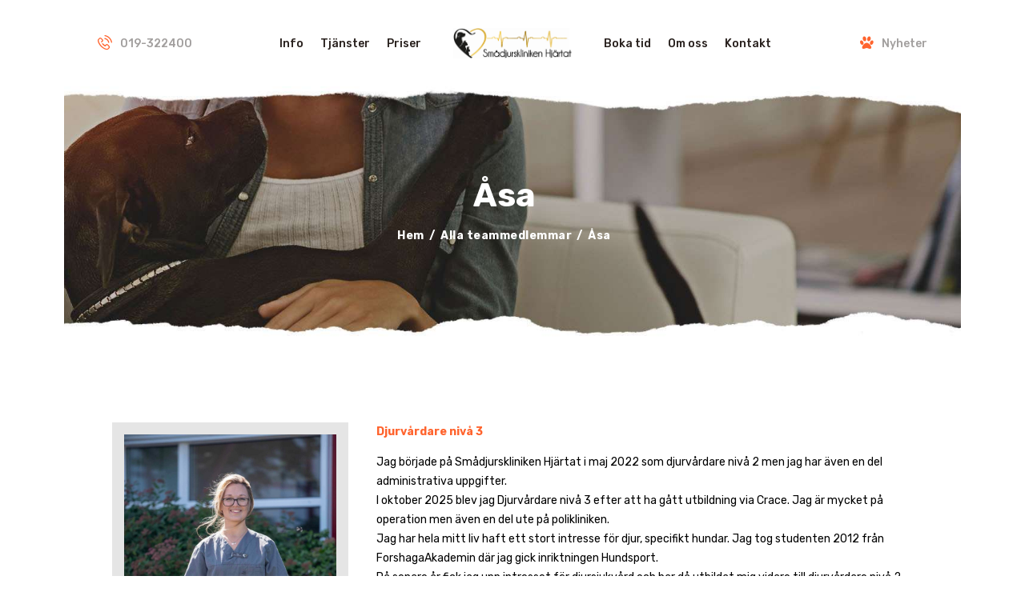

--- FILE ---
content_type: text/html; charset=UTF-8
request_url: https://www.xn--smdjurhjrtat-ncbh.se/team/asa/
body_size: 13893
content:
<!DOCTYPE html>
<html lang="sv-SE" class="no-js scheme_default">
<head>
			<meta charset="UTF-8">
		<meta name="viewport" content="width=device-width, initial-scale=1, maximum-scale=1">
		<meta name="format-detection" content="telephone=no">
		<link rel="profile" href="//gmpg.org/xfn/11">
		<link rel="pingback" href="https://www.xn--smdjurhjrtat-ncbh.se/xmlrpc.php">
		<meta name='robots' content='index, follow, max-image-preview:large, max-snippet:-1, max-video-preview:-1' />
	<style>img:is([sizes="auto" i], [sizes^="auto," i]) { contain-intrinsic-size: 3000px 1500px }</style>
	
	<!-- This site is optimized with the Yoast SEO plugin v26.8 - https://yoast.com/product/yoast-seo-wordpress/ -->
	<title>Åsa - Smådjursklinik Hjärtat</title>
	<link rel="canonical" href="https://www.xn--smdjurhjrtat-ncbh.se/team/asa/" />
	<meta property="og:locale" content="sv_SE" />
	<meta property="og:type" content="article" />
	<meta property="og:title" content="Åsa - Smådjursklinik Hjärtat" />
	<meta property="og:description" content="Jag började på Smådjurskliniken Hjärtat i maj 2022 som djurvårdare nivå 2 men jag har även en del administrativa uppgifter. I oktober 2025 blev jag Djurvårdare nivå 3 efter att ha gått utbildning via Crace. Jag är mycket på operation men även en del ute på polikliniken.  Jag har hela mitt liv haft ett stort intresse för djur, specifikt hundar.&hellip;" />
	<meta property="og:url" content="https://www.xn--smdjurhjrtat-ncbh.se/team/asa/" />
	<meta property="og:site_name" content="Smådjursklinik Hjärtat" />
	<meta property="article:modified_time" content="2025-10-29T09:22:13+00:00" />
	<meta property="og:image" content="https://usercontent.one/wp/www.xn--smdjurhjrtat-ncbh.se/wp-content/uploads/2017/07/Asa-hemsida.jpg" />
	<meta property="og:image:width" content="1170" />
	<meta property="og:image:height" content="1755" />
	<meta property="og:image:type" content="image/jpeg" />
	<meta name="twitter:card" content="summary_large_image" />
	<meta name="twitter:label1" content="Beräknad lästid" />
	<meta name="twitter:data1" content="1 minut" />
	<script type="application/ld+json" class="yoast-schema-graph">{"@context":"https://schema.org","@graph":[{"@type":"WebPage","@id":"https://www.xn--smdjurhjrtat-ncbh.se/team/asa/","url":"https://www.xn--smdjurhjrtat-ncbh.se/team/asa/","name":"Åsa - Smådjursklinik Hjärtat","isPartOf":{"@id":"https://www.xn--smdjurhjrtat-ncbh.se/#website"},"primaryImageOfPage":{"@id":"https://www.xn--smdjurhjrtat-ncbh.se/team/asa/#primaryimage"},"image":{"@id":"https://www.xn--smdjurhjrtat-ncbh.se/team/asa/#primaryimage"},"thumbnailUrl":"https://www.xn--smdjurhjrtat-ncbh.se/wp-content/uploads/2017/07/Asa-hemsida.jpg","datePublished":"2017-07-07T07:13:41+00:00","dateModified":"2025-10-29T09:22:13+00:00","breadcrumb":{"@id":"https://www.xn--smdjurhjrtat-ncbh.se/team/asa/#breadcrumb"},"inLanguage":"sv-SE","potentialAction":[{"@type":"ReadAction","target":["https://www.xn--smdjurhjrtat-ncbh.se/team/asa/"]}]},{"@type":"ImageObject","inLanguage":"sv-SE","@id":"https://www.xn--smdjurhjrtat-ncbh.se/team/asa/#primaryimage","url":"https://www.xn--smdjurhjrtat-ncbh.se/wp-content/uploads/2017/07/Asa-hemsida.jpg","contentUrl":"https://www.xn--smdjurhjrtat-ncbh.se/wp-content/uploads/2017/07/Asa-hemsida.jpg","width":1170,"height":1755},{"@type":"BreadcrumbList","@id":"https://www.xn--smdjurhjrtat-ncbh.se/team/asa/#breadcrumb","itemListElement":[{"@type":"ListItem","position":1,"name":"Hem","item":"https://www.xn--smdjurhjrtat-ncbh.se/"},{"@type":"ListItem","position":2,"name":"Team","item":"https://www.xn--smdjurhjrtat-ncbh.se/team/"},{"@type":"ListItem","position":3,"name":"Åsa"}]},{"@type":"WebSite","@id":"https://www.xn--smdjurhjrtat-ncbh.se/#website","url":"https://www.xn--smdjurhjrtat-ncbh.se/","name":"Smådjursklinik Hjärtat","description":"Din lokala veterinär!","publisher":{"@id":"https://www.xn--smdjurhjrtat-ncbh.se/#organization"},"potentialAction":[{"@type":"SearchAction","target":{"@type":"EntryPoint","urlTemplate":"https://www.xn--smdjurhjrtat-ncbh.se/?s={search_term_string}"},"query-input":{"@type":"PropertyValueSpecification","valueRequired":true,"valueName":"search_term_string"}}],"inLanguage":"sv-SE"},{"@type":"Organization","@id":"https://www.xn--smdjurhjrtat-ncbh.se/#organization","name":"Smådjursklinik Hjärtat","url":"https://www.xn--smdjurhjrtat-ncbh.se/","logo":{"@type":"ImageObject","inLanguage":"sv-SE","@id":"https://www.xn--smdjurhjrtat-ncbh.se/#/schema/logo/image/","url":"https://www.xn--smdjurhjrtat-ncbh.se/wp-content/uploads/2020/10/Hjartat-liten.jpg","contentUrl":"https://www.xn--smdjurhjrtat-ncbh.se/wp-content/uploads/2020/10/Hjartat-liten.jpg","width":300,"height":76,"caption":"Smådjursklinik Hjärtat"},"image":{"@id":"https://www.xn--smdjurhjrtat-ncbh.se/#/schema/logo/image/"}}]}</script>
	<!-- / Yoast SEO plugin. -->


<link rel='dns-prefetch' href='//fonts.googleapis.com' />
<link rel="alternate" type="application/rss+xml" title="Smådjursklinik Hjärtat &raquo; Webbflöde" href="https://www.xn--smdjurhjrtat-ncbh.se/feed/" />
<link rel="alternate" type="application/rss+xml" title="Smådjursklinik Hjärtat &raquo; Kommentarsflöde" href="https://www.xn--smdjurhjrtat-ncbh.se/comments/feed/" />
<meta property="og:image" content="https://usercontent.one/wp/www.xn--smdjurhjrtat-ncbh.se/wp-content/uploads/2017/07/Asa-hemsida.jpg"/>
<script type="text/javascript">
/* <![CDATA[ */
window._wpemojiSettings = {"baseUrl":"https:\/\/s.w.org\/images\/core\/emoji\/16.0.1\/72x72\/","ext":".png","svgUrl":"https:\/\/s.w.org\/images\/core\/emoji\/16.0.1\/svg\/","svgExt":".svg","source":{"concatemoji":"https:\/\/www.xn--smdjurhjrtat-ncbh.se\/wp-includes\/js\/wp-emoji-release.min.js?ver=6.8.3"}};
/*! This file is auto-generated */
!function(s,n){var o,i,e;function c(e){try{var t={supportTests:e,timestamp:(new Date).valueOf()};sessionStorage.setItem(o,JSON.stringify(t))}catch(e){}}function p(e,t,n){e.clearRect(0,0,e.canvas.width,e.canvas.height),e.fillText(t,0,0);var t=new Uint32Array(e.getImageData(0,0,e.canvas.width,e.canvas.height).data),a=(e.clearRect(0,0,e.canvas.width,e.canvas.height),e.fillText(n,0,0),new Uint32Array(e.getImageData(0,0,e.canvas.width,e.canvas.height).data));return t.every(function(e,t){return e===a[t]})}function u(e,t){e.clearRect(0,0,e.canvas.width,e.canvas.height),e.fillText(t,0,0);for(var n=e.getImageData(16,16,1,1),a=0;a<n.data.length;a++)if(0!==n.data[a])return!1;return!0}function f(e,t,n,a){switch(t){case"flag":return n(e,"\ud83c\udff3\ufe0f\u200d\u26a7\ufe0f","\ud83c\udff3\ufe0f\u200b\u26a7\ufe0f")?!1:!n(e,"\ud83c\udde8\ud83c\uddf6","\ud83c\udde8\u200b\ud83c\uddf6")&&!n(e,"\ud83c\udff4\udb40\udc67\udb40\udc62\udb40\udc65\udb40\udc6e\udb40\udc67\udb40\udc7f","\ud83c\udff4\u200b\udb40\udc67\u200b\udb40\udc62\u200b\udb40\udc65\u200b\udb40\udc6e\u200b\udb40\udc67\u200b\udb40\udc7f");case"emoji":return!a(e,"\ud83e\udedf")}return!1}function g(e,t,n,a){var r="undefined"!=typeof WorkerGlobalScope&&self instanceof WorkerGlobalScope?new OffscreenCanvas(300,150):s.createElement("canvas"),o=r.getContext("2d",{willReadFrequently:!0}),i=(o.textBaseline="top",o.font="600 32px Arial",{});return e.forEach(function(e){i[e]=t(o,e,n,a)}),i}function t(e){var t=s.createElement("script");t.src=e,t.defer=!0,s.head.appendChild(t)}"undefined"!=typeof Promise&&(o="wpEmojiSettingsSupports",i=["flag","emoji"],n.supports={everything:!0,everythingExceptFlag:!0},e=new Promise(function(e){s.addEventListener("DOMContentLoaded",e,{once:!0})}),new Promise(function(t){var n=function(){try{var e=JSON.parse(sessionStorage.getItem(o));if("object"==typeof e&&"number"==typeof e.timestamp&&(new Date).valueOf()<e.timestamp+604800&&"object"==typeof e.supportTests)return e.supportTests}catch(e){}return null}();if(!n){if("undefined"!=typeof Worker&&"undefined"!=typeof OffscreenCanvas&&"undefined"!=typeof URL&&URL.createObjectURL&&"undefined"!=typeof Blob)try{var e="postMessage("+g.toString()+"("+[JSON.stringify(i),f.toString(),p.toString(),u.toString()].join(",")+"));",a=new Blob([e],{type:"text/javascript"}),r=new Worker(URL.createObjectURL(a),{name:"wpTestEmojiSupports"});return void(r.onmessage=function(e){c(n=e.data),r.terminate(),t(n)})}catch(e){}c(n=g(i,f,p,u))}t(n)}).then(function(e){for(var t in e)n.supports[t]=e[t],n.supports.everything=n.supports.everything&&n.supports[t],"flag"!==t&&(n.supports.everythingExceptFlag=n.supports.everythingExceptFlag&&n.supports[t]);n.supports.everythingExceptFlag=n.supports.everythingExceptFlag&&!n.supports.flag,n.DOMReady=!1,n.readyCallback=function(){n.DOMReady=!0}}).then(function(){return e}).then(function(){var e;n.supports.everything||(n.readyCallback(),(e=n.source||{}).concatemoji?t(e.concatemoji):e.wpemoji&&e.twemoji&&(t(e.twemoji),t(e.wpemoji)))}))}((window,document),window._wpemojiSettings);
/* ]]> */
</script>
<style id='wp-emoji-styles-inline-css' type='text/css'>

	img.wp-smiley, img.emoji {
		display: inline !important;
		border: none !important;
		box-shadow: none !important;
		height: 1em !important;
		width: 1em !important;
		margin: 0 0.07em !important;
		vertical-align: -0.1em !important;
		background: none !important;
		padding: 0 !important;
	}
</style>
<link property="stylesheet" rel='stylesheet' id='wp-block-library-css' href='https://www.xn--smdjurhjrtat-ncbh.se/wp-includes/css/dist/block-library/style.min.css?ver=6.8.3' type='text/css' media='all' />
<style id='classic-theme-styles-inline-css' type='text/css'>
/*! This file is auto-generated */
.wp-block-button__link{color:#fff;background-color:#32373c;border-radius:9999px;box-shadow:none;text-decoration:none;padding:calc(.667em + 2px) calc(1.333em + 2px);font-size:1.125em}.wp-block-file__button{background:#32373c;color:#fff;text-decoration:none}
</style>
<link property="stylesheet" rel='stylesheet' id='dashicons-css' href='https://www.xn--smdjurhjrtat-ncbh.se/wp-includes/css/dashicons.min.css?ver=6.8.3' type='text/css' media='all' />
<link property="stylesheet" rel='stylesheet' id='essgrid-blocks-editor-css-css' href='https://usercontent.one/wp/www.xn--smdjurhjrtat-ncbh.se/wp-content/plugins/essential-grid/admin/includes/builders/gutenberg/build/index.css?ver=1755467634' type='text/css' media='all' />
<style id='global-styles-inline-css' type='text/css'>
:root{--wp--preset--aspect-ratio--square: 1;--wp--preset--aspect-ratio--4-3: 4/3;--wp--preset--aspect-ratio--3-4: 3/4;--wp--preset--aspect-ratio--3-2: 3/2;--wp--preset--aspect-ratio--2-3: 2/3;--wp--preset--aspect-ratio--16-9: 16/9;--wp--preset--aspect-ratio--9-16: 9/16;--wp--preset--color--black: #000000;--wp--preset--color--cyan-bluish-gray: #abb8c3;--wp--preset--color--white: #ffffff;--wp--preset--color--pale-pink: #f78da7;--wp--preset--color--vivid-red: #cf2e2e;--wp--preset--color--luminous-vivid-orange: #ff6900;--wp--preset--color--luminous-vivid-amber: #fcb900;--wp--preset--color--light-green-cyan: #7bdcb5;--wp--preset--color--vivid-green-cyan: #00d084;--wp--preset--color--pale-cyan-blue: #8ed1fc;--wp--preset--color--vivid-cyan-blue: #0693e3;--wp--preset--color--vivid-purple: #9b51e0;--wp--preset--gradient--vivid-cyan-blue-to-vivid-purple: linear-gradient(135deg,rgba(6,147,227,1) 0%,rgb(155,81,224) 100%);--wp--preset--gradient--light-green-cyan-to-vivid-green-cyan: linear-gradient(135deg,rgb(122,220,180) 0%,rgb(0,208,130) 100%);--wp--preset--gradient--luminous-vivid-amber-to-luminous-vivid-orange: linear-gradient(135deg,rgba(252,185,0,1) 0%,rgba(255,105,0,1) 100%);--wp--preset--gradient--luminous-vivid-orange-to-vivid-red: linear-gradient(135deg,rgba(255,105,0,1) 0%,rgb(207,46,46) 100%);--wp--preset--gradient--very-light-gray-to-cyan-bluish-gray: linear-gradient(135deg,rgb(238,238,238) 0%,rgb(169,184,195) 100%);--wp--preset--gradient--cool-to-warm-spectrum: linear-gradient(135deg,rgb(74,234,220) 0%,rgb(151,120,209) 20%,rgb(207,42,186) 40%,rgb(238,44,130) 60%,rgb(251,105,98) 80%,rgb(254,248,76) 100%);--wp--preset--gradient--blush-light-purple: linear-gradient(135deg,rgb(255,206,236) 0%,rgb(152,150,240) 100%);--wp--preset--gradient--blush-bordeaux: linear-gradient(135deg,rgb(254,205,165) 0%,rgb(254,45,45) 50%,rgb(107,0,62) 100%);--wp--preset--gradient--luminous-dusk: linear-gradient(135deg,rgb(255,203,112) 0%,rgb(199,81,192) 50%,rgb(65,88,208) 100%);--wp--preset--gradient--pale-ocean: linear-gradient(135deg,rgb(255,245,203) 0%,rgb(182,227,212) 50%,rgb(51,167,181) 100%);--wp--preset--gradient--electric-grass: linear-gradient(135deg,rgb(202,248,128) 0%,rgb(113,206,126) 100%);--wp--preset--gradient--midnight: linear-gradient(135deg,rgb(2,3,129) 0%,rgb(40,116,252) 100%);--wp--preset--font-size--small: 13px;--wp--preset--font-size--medium: 20px;--wp--preset--font-size--large: 36px;--wp--preset--font-size--x-large: 42px;--wp--preset--spacing--20: 0.44rem;--wp--preset--spacing--30: 0.67rem;--wp--preset--spacing--40: 1rem;--wp--preset--spacing--50: 1.5rem;--wp--preset--spacing--60: 2.25rem;--wp--preset--spacing--70: 3.38rem;--wp--preset--spacing--80: 5.06rem;--wp--preset--shadow--natural: 6px 6px 9px rgba(0, 0, 0, 0.2);--wp--preset--shadow--deep: 12px 12px 50px rgba(0, 0, 0, 0.4);--wp--preset--shadow--sharp: 6px 6px 0px rgba(0, 0, 0, 0.2);--wp--preset--shadow--outlined: 6px 6px 0px -3px rgba(255, 255, 255, 1), 6px 6px rgba(0, 0, 0, 1);--wp--preset--shadow--crisp: 6px 6px 0px rgba(0, 0, 0, 1);}:where(.is-layout-flex){gap: 0.5em;}:where(.is-layout-grid){gap: 0.5em;}body .is-layout-flex{display: flex;}.is-layout-flex{flex-wrap: wrap;align-items: center;}.is-layout-flex > :is(*, div){margin: 0;}body .is-layout-grid{display: grid;}.is-layout-grid > :is(*, div){margin: 0;}:where(.wp-block-columns.is-layout-flex){gap: 2em;}:where(.wp-block-columns.is-layout-grid){gap: 2em;}:where(.wp-block-post-template.is-layout-flex){gap: 1.25em;}:where(.wp-block-post-template.is-layout-grid){gap: 1.25em;}.has-black-color{color: var(--wp--preset--color--black) !important;}.has-cyan-bluish-gray-color{color: var(--wp--preset--color--cyan-bluish-gray) !important;}.has-white-color{color: var(--wp--preset--color--white) !important;}.has-pale-pink-color{color: var(--wp--preset--color--pale-pink) !important;}.has-vivid-red-color{color: var(--wp--preset--color--vivid-red) !important;}.has-luminous-vivid-orange-color{color: var(--wp--preset--color--luminous-vivid-orange) !important;}.has-luminous-vivid-amber-color{color: var(--wp--preset--color--luminous-vivid-amber) !important;}.has-light-green-cyan-color{color: var(--wp--preset--color--light-green-cyan) !important;}.has-vivid-green-cyan-color{color: var(--wp--preset--color--vivid-green-cyan) !important;}.has-pale-cyan-blue-color{color: var(--wp--preset--color--pale-cyan-blue) !important;}.has-vivid-cyan-blue-color{color: var(--wp--preset--color--vivid-cyan-blue) !important;}.has-vivid-purple-color{color: var(--wp--preset--color--vivid-purple) !important;}.has-black-background-color{background-color: var(--wp--preset--color--black) !important;}.has-cyan-bluish-gray-background-color{background-color: var(--wp--preset--color--cyan-bluish-gray) !important;}.has-white-background-color{background-color: var(--wp--preset--color--white) !important;}.has-pale-pink-background-color{background-color: var(--wp--preset--color--pale-pink) !important;}.has-vivid-red-background-color{background-color: var(--wp--preset--color--vivid-red) !important;}.has-luminous-vivid-orange-background-color{background-color: var(--wp--preset--color--luminous-vivid-orange) !important;}.has-luminous-vivid-amber-background-color{background-color: var(--wp--preset--color--luminous-vivid-amber) !important;}.has-light-green-cyan-background-color{background-color: var(--wp--preset--color--light-green-cyan) !important;}.has-vivid-green-cyan-background-color{background-color: var(--wp--preset--color--vivid-green-cyan) !important;}.has-pale-cyan-blue-background-color{background-color: var(--wp--preset--color--pale-cyan-blue) !important;}.has-vivid-cyan-blue-background-color{background-color: var(--wp--preset--color--vivid-cyan-blue) !important;}.has-vivid-purple-background-color{background-color: var(--wp--preset--color--vivid-purple) !important;}.has-black-border-color{border-color: var(--wp--preset--color--black) !important;}.has-cyan-bluish-gray-border-color{border-color: var(--wp--preset--color--cyan-bluish-gray) !important;}.has-white-border-color{border-color: var(--wp--preset--color--white) !important;}.has-pale-pink-border-color{border-color: var(--wp--preset--color--pale-pink) !important;}.has-vivid-red-border-color{border-color: var(--wp--preset--color--vivid-red) !important;}.has-luminous-vivid-orange-border-color{border-color: var(--wp--preset--color--luminous-vivid-orange) !important;}.has-luminous-vivid-amber-border-color{border-color: var(--wp--preset--color--luminous-vivid-amber) !important;}.has-light-green-cyan-border-color{border-color: var(--wp--preset--color--light-green-cyan) !important;}.has-vivid-green-cyan-border-color{border-color: var(--wp--preset--color--vivid-green-cyan) !important;}.has-pale-cyan-blue-border-color{border-color: var(--wp--preset--color--pale-cyan-blue) !important;}.has-vivid-cyan-blue-border-color{border-color: var(--wp--preset--color--vivid-cyan-blue) !important;}.has-vivid-purple-border-color{border-color: var(--wp--preset--color--vivid-purple) !important;}.has-vivid-cyan-blue-to-vivid-purple-gradient-background{background: var(--wp--preset--gradient--vivid-cyan-blue-to-vivid-purple) !important;}.has-light-green-cyan-to-vivid-green-cyan-gradient-background{background: var(--wp--preset--gradient--light-green-cyan-to-vivid-green-cyan) !important;}.has-luminous-vivid-amber-to-luminous-vivid-orange-gradient-background{background: var(--wp--preset--gradient--luminous-vivid-amber-to-luminous-vivid-orange) !important;}.has-luminous-vivid-orange-to-vivid-red-gradient-background{background: var(--wp--preset--gradient--luminous-vivid-orange-to-vivid-red) !important;}.has-very-light-gray-to-cyan-bluish-gray-gradient-background{background: var(--wp--preset--gradient--very-light-gray-to-cyan-bluish-gray) !important;}.has-cool-to-warm-spectrum-gradient-background{background: var(--wp--preset--gradient--cool-to-warm-spectrum) !important;}.has-blush-light-purple-gradient-background{background: var(--wp--preset--gradient--blush-light-purple) !important;}.has-blush-bordeaux-gradient-background{background: var(--wp--preset--gradient--blush-bordeaux) !important;}.has-luminous-dusk-gradient-background{background: var(--wp--preset--gradient--luminous-dusk) !important;}.has-pale-ocean-gradient-background{background: var(--wp--preset--gradient--pale-ocean) !important;}.has-electric-grass-gradient-background{background: var(--wp--preset--gradient--electric-grass) !important;}.has-midnight-gradient-background{background: var(--wp--preset--gradient--midnight) !important;}.has-small-font-size{font-size: var(--wp--preset--font-size--small) !important;}.has-medium-font-size{font-size: var(--wp--preset--font-size--medium) !important;}.has-large-font-size{font-size: var(--wp--preset--font-size--large) !important;}.has-x-large-font-size{font-size: var(--wp--preset--font-size--x-large) !important;}
:where(.wp-block-post-template.is-layout-flex){gap: 1.25em;}:where(.wp-block-post-template.is-layout-grid){gap: 1.25em;}
:where(.wp-block-columns.is-layout-flex){gap: 2em;}:where(.wp-block-columns.is-layout-grid){gap: 2em;}
:root :where(.wp-block-pullquote){font-size: 1.5em;line-height: 1.6;}
</style>
<link property="stylesheet" rel='stylesheet' id='trx_addons-icons-css' href='https://usercontent.one/wp/www.xn--smdjurhjrtat-ncbh.se/wp-content/plugins/trx_addons/css/font-icons/css/trx_addons_icons-embedded.min.css' type='text/css' media='all' />
<link property="stylesheet" rel='stylesheet' id='swiperslider-css' href='https://usercontent.one/wp/www.xn--smdjurhjrtat-ncbh.se/wp-content/plugins/trx_addons/js/swiper/swiper.min.css' type='text/css' media='all' />
<link property="stylesheet" rel='stylesheet' id='magnific-popup-css' href='https://usercontent.one/wp/www.xn--smdjurhjrtat-ncbh.se/wp-content/plugins/trx_addons/js/magnific/magnific-popup.min.css' type='text/css' media='all' />
<link property="stylesheet" rel='stylesheet' id='trx_addons-css' href='https://usercontent.one/wp/www.xn--smdjurhjrtat-ncbh.se/wp-content/plugins/trx_addons/css/trx_addons.css' type='text/css' media='all' />
<link property="stylesheet" rel='stylesheet' id='trx_addons-animation-css' href='https://usercontent.one/wp/www.xn--smdjurhjrtat-ncbh.se/wp-content/plugins/trx_addons/css/trx_addons.animation.min.css' type='text/css' media='all' />
<link property="stylesheet" rel='stylesheet' id='tp-fontello-css' href='https://usercontent.one/wp/www.xn--smdjurhjrtat-ncbh.se/wp-content/plugins/essential-grid/public/assets/font/fontello/css/fontello.css?ver=3.1.9.3' type='text/css' media='all' />
<link property="stylesheet" rel='stylesheet' id='esg-plugin-settings-css' href='https://usercontent.one/wp/www.xn--smdjurhjrtat-ncbh.se/wp-content/plugins/essential-grid/public/assets/css/settings.css?ver=3.1.9.3' type='text/css' media='all' />
<link property="stylesheet" rel='stylesheet' id='petsland-font-google_fonts-css' href='//fonts.googleapis.com/css?family=Rubik:400,400italic,500,500italic,700,700italic|Dawning+of+a+New+Day:400&#038;subset=latin,latin-ext' type='text/css' media='all' />
<link property="stylesheet" rel='stylesheet' id='fontello-style-css' href='https://usercontent.one/wp/www.xn--smdjurhjrtat-ncbh.se/wp-content/themes/petsland/css/font-icons/css/fontello-embedded.css' type='text/css' media='all' />
<link property="stylesheet" rel='stylesheet' id='petsland-main-css' href='https://usercontent.one/wp/www.xn--smdjurhjrtat-ncbh.se/wp-content/themes/petsland/style.css' type='text/css' media='all' />
<style id='petsland-main-inline-css' type='text/css'>
.post-navigation .nav-next a .nav-arrow { background-image: url(https://usercontent.one/wp/www.xn--smdjurhjrtat-ncbh.se/wp-content/uploads/2017/07/Vibeke-hemsida-370x200.jpg); }
</style>
<link property="stylesheet" rel='stylesheet' id='petsland-styles-css' href='https://usercontent.one/wp/www.xn--smdjurhjrtat-ncbh.se/wp-content/themes/petsland/css/__styles.css' type='text/css' media='all' />
<link property="stylesheet" rel='stylesheet' id='petsland-colors-css' href='https://usercontent.one/wp/www.xn--smdjurhjrtat-ncbh.se/wp-content/themes/petsland/css/__colors.css' type='text/css' media='all' />
<link property="stylesheet" rel='stylesheet' id='mediaelement-css' href='https://www.xn--smdjurhjrtat-ncbh.se/wp-includes/js/mediaelement/mediaelementplayer-legacy.min.css?ver=4.2.17' type='text/css' media='all' />
<link property="stylesheet" rel='stylesheet' id='wp-mediaelement-css' href='https://www.xn--smdjurhjrtat-ncbh.se/wp-includes/js/mediaelement/wp-mediaelement.min.css?ver=6.8.3' type='text/css' media='all' />
<link property="stylesheet" rel='stylesheet' id='petsland-responsive-css' href='https://usercontent.one/wp/www.xn--smdjurhjrtat-ncbh.se/wp-content/themes/petsland/css/responsive.css' type='text/css' media='all' />
<script type="text/javascript" src="https://www.xn--smdjurhjrtat-ncbh.se/wp-includes/js/jquery/jquery.min.js?ver=3.7.1" id="jquery-core-js"></script>
<script type="text/javascript" src="https://www.xn--smdjurhjrtat-ncbh.se/wp-includes/js/jquery/jquery-migrate.min.js?ver=3.4.1" id="jquery-migrate-js"></script>
<script type="text/javascript" src="//www.xn--smdjurhjrtat-ncbh.se/wp-content/plugins/revslider/sr6/assets/js/rbtools.min.js?ver=6.7.36" async id="tp-tools-js"></script>
<script type="text/javascript" src="//www.xn--smdjurhjrtat-ncbh.se/wp-content/plugins/revslider/sr6/assets/js/rs6.min.js?ver=6.7.36" async id="revmin-js"></script>
<script></script><link rel="https://api.w.org/" href="https://www.xn--smdjurhjrtat-ncbh.se/wp-json/" /><link rel="alternate" title="JSON" type="application/json" href="https://www.xn--smdjurhjrtat-ncbh.se/wp-json/wp/v2/cpt_team/168" /><link rel="EditURI" type="application/rsd+xml" title="RSD" href="https://www.xn--smdjurhjrtat-ncbh.se/xmlrpc.php?rsd" />
<meta name="generator" content="WordPress 6.8.3" />
<link rel='shortlink' href='https://www.xn--smdjurhjrtat-ncbh.se/?p=168' />
<link rel="alternate" title="oEmbed (JSON)" type="application/json+oembed" href="https://www.xn--smdjurhjrtat-ncbh.se/wp-json/oembed/1.0/embed?url=https%3A%2F%2Fwww.xn--smdjurhjrtat-ncbh.se%2Fteam%2Fasa%2F" />
<link rel="alternate" title="oEmbed (XML)" type="text/xml+oembed" href="https://www.xn--smdjurhjrtat-ncbh.se/wp-json/oembed/1.0/embed?url=https%3A%2F%2Fwww.xn--smdjurhjrtat-ncbh.se%2Fteam%2Fasa%2F&#038;format=xml" />
<style>[class*=" icon-oc-"],[class^=icon-oc-]{speak:none;font-style:normal;font-weight:400;font-variant:normal;text-transform:none;line-height:1;-webkit-font-smoothing:antialiased;-moz-osx-font-smoothing:grayscale}.icon-oc-one-com-white-32px-fill:before{content:"901"}.icon-oc-one-com:before{content:"900"}#one-com-icon,.toplevel_page_onecom-wp .wp-menu-image{speak:none;display:flex;align-items:center;justify-content:center;text-transform:none;line-height:1;-webkit-font-smoothing:antialiased;-moz-osx-font-smoothing:grayscale}.onecom-wp-admin-bar-item>a,.toplevel_page_onecom-wp>.wp-menu-name{font-size:16px;font-weight:400;line-height:1}.toplevel_page_onecom-wp>.wp-menu-name img{width:69px;height:9px;}.wp-submenu-wrap.wp-submenu>.wp-submenu-head>img{width:88px;height:auto}.onecom-wp-admin-bar-item>a img{height:7px!important}.onecom-wp-admin-bar-item>a img,.toplevel_page_onecom-wp>.wp-menu-name img{opacity:.8}.onecom-wp-admin-bar-item.hover>a img,.toplevel_page_onecom-wp.wp-has-current-submenu>.wp-menu-name img,li.opensub>a.toplevel_page_onecom-wp>.wp-menu-name img{opacity:1}#one-com-icon:before,.onecom-wp-admin-bar-item>a:before,.toplevel_page_onecom-wp>.wp-menu-image:before{content:'';position:static!important;background-color:rgba(240,245,250,.4);border-radius:102px;width:18px;height:18px;padding:0!important}.onecom-wp-admin-bar-item>a:before{width:14px;height:14px}.onecom-wp-admin-bar-item.hover>a:before,.toplevel_page_onecom-wp.opensub>a>.wp-menu-image:before,.toplevel_page_onecom-wp.wp-has-current-submenu>.wp-menu-image:before{background-color:#76b82a}.onecom-wp-admin-bar-item>a{display:inline-flex!important;align-items:center;justify-content:center}#one-com-logo-wrapper{font-size:4em}#one-com-icon{vertical-align:middle}.imagify-welcome{display:none !important;}</style><meta name="generator" content="Powered by WPBakery Page Builder - drag and drop page builder for WordPress."/>
<meta name="generator" content="Powered by Slider Revolution 6.7.36 - responsive, Mobile-Friendly Slider Plugin for WordPress with comfortable drag and drop interface." />
<link rel="icon" href="https://usercontent.one/wp/www.xn--smdjurhjrtat-ncbh.se/wp-content/uploads/2020/03/cropped-LOGO-05-hjarta-1-32x32.jpg" sizes="32x32" />
<link rel="icon" href="https://usercontent.one/wp/www.xn--smdjurhjrtat-ncbh.se/wp-content/uploads/2020/03/cropped-LOGO-05-hjarta-1-192x192.jpg" sizes="192x192" />
<link rel="apple-touch-icon" href="https://usercontent.one/wp/www.xn--smdjurhjrtat-ncbh.se/wp-content/uploads/2020/03/cropped-LOGO-05-hjarta-1-180x180.jpg" />
<meta name="msapplication-TileImage" content="https://usercontent.one/wp/www.xn--smdjurhjrtat-ncbh.se/wp-content/uploads/2020/03/cropped-LOGO-05-hjarta-1-270x270.jpg" />
<script>function setREVStartSize(e){
			//window.requestAnimationFrame(function() {
				window.RSIW = window.RSIW===undefined ? window.innerWidth : window.RSIW;
				window.RSIH = window.RSIH===undefined ? window.innerHeight : window.RSIH;
				try {
					var pw = document.getElementById(e.c).parentNode.offsetWidth,
						newh;
					pw = pw===0 || isNaN(pw) || (e.l=="fullwidth" || e.layout=="fullwidth") ? window.RSIW : pw;
					e.tabw = e.tabw===undefined ? 0 : parseInt(e.tabw);
					e.thumbw = e.thumbw===undefined ? 0 : parseInt(e.thumbw);
					e.tabh = e.tabh===undefined ? 0 : parseInt(e.tabh);
					e.thumbh = e.thumbh===undefined ? 0 : parseInt(e.thumbh);
					e.tabhide = e.tabhide===undefined ? 0 : parseInt(e.tabhide);
					e.thumbhide = e.thumbhide===undefined ? 0 : parseInt(e.thumbhide);
					e.mh = e.mh===undefined || e.mh=="" || e.mh==="auto" ? 0 : parseInt(e.mh,0);
					if(e.layout==="fullscreen" || e.l==="fullscreen")
						newh = Math.max(e.mh,window.RSIH);
					else{
						e.gw = Array.isArray(e.gw) ? e.gw : [e.gw];
						for (var i in e.rl) if (e.gw[i]===undefined || e.gw[i]===0) e.gw[i] = e.gw[i-1];
						e.gh = e.el===undefined || e.el==="" || (Array.isArray(e.el) && e.el.length==0)? e.gh : e.el;
						e.gh = Array.isArray(e.gh) ? e.gh : [e.gh];
						for (var i in e.rl) if (e.gh[i]===undefined || e.gh[i]===0) e.gh[i] = e.gh[i-1];
											
						var nl = new Array(e.rl.length),
							ix = 0,
							sl;
						e.tabw = e.tabhide>=pw ? 0 : e.tabw;
						e.thumbw = e.thumbhide>=pw ? 0 : e.thumbw;
						e.tabh = e.tabhide>=pw ? 0 : e.tabh;
						e.thumbh = e.thumbhide>=pw ? 0 : e.thumbh;
						for (var i in e.rl) nl[i] = e.rl[i]<window.RSIW ? 0 : e.rl[i];
						sl = nl[0];
						for (var i in nl) if (sl>nl[i] && nl[i]>0) { sl = nl[i]; ix=i;}
						var m = pw>(e.gw[ix]+e.tabw+e.thumbw) ? 1 : (pw-(e.tabw+e.thumbw)) / (e.gw[ix]);
						newh =  (e.gh[ix] * m) + (e.tabh + e.thumbh);
					}
					var el = document.getElementById(e.c);
					if (el!==null && el) el.style.height = newh+"px";
					el = document.getElementById(e.c+"_wrapper");
					if (el!==null && el) {
						el.style.height = newh+"px";
						el.style.display = "block";
					}
				} catch(e){
					console.log("Failure at Presize of Slider:" + e)
				}
			//});
		  };</script>
		<style type="text/css" id="wp-custom-css">
			.page-header-image-single {
text-align: center;
}

.page-header-image {
text-align: center;
}

.featured-image {
    margin: auto;
}

.image-share-wrap {
    position: relative;
    display: block; 
}

.entry-content a img {
    margin: 0 auto;
}

.single-post .type-post .wp-post-image {
    margin: 0 auto 0.5em;
    display: flex;
}		</style>
		<style id="sccss">.page-header-image-single {
text-align: center;
}

.page-header-image {
text-align: center;
}

.featured-image {
    margin: auto;
}

.image-share-wrap {
    position: relative;
    display: block; 
}

.entry-content a img {
    margin: 0 auto;
}

.single-post .type-post .wp-post-image {
    margin: 0 auto 0.5em;
    display: flex;
}</style><noscript><style> .wpb_animate_when_almost_visible { opacity: 1; }</style></noscript></head>

<body class="wp-singular cpt_team-template-default single single-cpt_team postid-168 wp-custom-logo wp-theme-petsland body_tag scheme_default blog_mode_team body_style_boxed  is_stream blog_style_excerpt sidebar_hide expand_content header_type_custom header_style_header-custom-26 header_position_default menu_style_top no_layout wpb-js-composer js-comp-ver-8.6.1 vc_responsive">

	
	
	<div class="body_wrap">

		<div class="page_wrap"><header class="top_panel top_panel_custom top_panel_custom_26 top_panel_custom_header-transparent-split-menu without_bg_image with_featured_image scheme_default"><div class="vc_row wpb_row vc_row-fluid vc_custom_1505825388666 vc_row-o-content-middle vc_row-flex sc_layouts_row sc_layouts_row_type_compact sc_layouts_row_fixed"><div class="wpb_column vc_column_container vc_col-sm-2 vc_hidden-sm vc_hidden-xs sc_layouts_column sc_layouts_column_align_left sc_layouts_column_icons_position_left"><div class="vc_column-inner"><div class="wpb_wrapper"><div class="sc_layouts_item"><div id="sc_layouts_iconed_text_183425524" class="sc_layouts_iconed_text"><a href="tel:019-322400" class="sc_layouts_item_link sc_layouts_iconed_text_link"><span class="sc_layouts_item_icon sc_layouts_iconed_text_icon icon-untitled-1"></span><span class="sc_layouts_item_details sc_layouts_iconed_text_details"><span class="sc_layouts_item_details_line1 sc_layouts_iconed_text_line1">019-322400</span></span><!-- /.sc_layouts_iconed_text_details --></a></div><!-- /.sc_layouts_iconed_text --></div></div></div></div><div class="wpb_column vc_column_container vc_col-sm-5 vc_col-md-3 sc_layouts_column sc_layouts_column_align_right sc_layouts_column_icons_position_left"><div class="vc_column-inner"><div class="wpb_wrapper"><div class="sc_layouts_item sc_layouts_hide_on_mobile"><nav class="sc_layouts_menu sc_layouts_menu_default menu_hover_fade hide_on_mobile" id="sc_layouts_menu_59437196" data-animation-in="fadeInUpSmall" data-animation-out="fadeOutDownSmall"		><ul id="menu-main-menu-2" class="sc_layouts_menu_nav"><li id="menu-item-1304" class="menu-item menu-item-type-post_type menu-item-object-page menu-item-1304"><a href="https://www.xn--smdjurhjrtat-ncbh.se/information/"><span>Info</span></a></li><li id="menu-item-1284" class="menu-item menu-item-type-post_type menu-item-object-page menu-item-1284"><a href="https://www.xn--smdjurhjrtat-ncbh.se/tjanster/"><span>Tjänster</span></a></li><li id="menu-item-1195" class="menu-item menu-item-type-post_type menu-item-object-page menu-item-1195"><a href="https://www.xn--smdjurhjrtat-ncbh.se/priser/"><span>Priser</span></a></li></ul></nav><!-- /.sc_layouts_menu --></div></div></div></div><div class="wpb_column vc_column_container vc_col-sm-2 sc_layouts_column sc_layouts_column_align_center sc_layouts_column_icons_position_left"><div class="vc_column-inner"><div class="wpb_wrapper"><div class="sc_layouts_item"><a href="https://www.xn--smdjurhjrtat-ncbh.se/" id="sc_layouts_logo_10172223" class="sc_layouts_logo sc_layouts_logo_default"><img class="logo_image" src="https://usercontent.one/wp/www.xn--smdjurhjrtat-ncbh.se/wp-content/uploads/2020/10/Hjartat-1.jpg" alt="" width="1244" height="317"></a><!-- /.sc_layouts_logo --></div></div></div></div><div class="wpb_column vc_column_container vc_col-sm-5 vc_col-md-3 sc_layouts_column sc_layouts_column_align_left sc_layouts_column_icons_position_right"><div class="vc_column-inner"><div class="wpb_wrapper"><div class="sc_layouts_item sc_layouts_hide_on_mobile"><nav class="sc_layouts_menu sc_layouts_menu_default menu_hover_fade hide_on_mobile" id="sc_layouts_menu_1529011971" data-animation-in="fadeInUpSmall" data-animation-out="fadeOutDownSmall"		><ul id="menu-main-menu" class="sc_layouts_menu_nav"><li id="menu-item-356" class="menu-item menu-item-type-post_type menu-item-object-page menu-item-356"><a href="https://www.xn--smdjurhjrtat-ncbh.se/boka/"><span>Boka tid</span></a></li><li id="menu-item-101" class="menu-item menu-item-type-post_type menu-item-object-page menu-item-101"><a href="https://www.xn--smdjurhjrtat-ncbh.se/om-oss/"><span>Om oss</span></a></li><li id="menu-item-1119" class="menu-item menu-item-type-post_type menu-item-object-page menu-item-1119"><a href="https://www.xn--smdjurhjrtat-ncbh.se/kontakt/"><span>Kontakt</span></a></li></ul></nav><!-- /.sc_layouts_menu --></div></div></div></div><div class="wpb_column vc_column_container vc_col-sm-2 vc_hidden-sm vc_hidden-xs sc_layouts_column sc_layouts_column_align_right sc_layouts_column_icons_position_left"><div class="vc_column-inner"><div class="wpb_wrapper"><div class="sc_layouts_item"><div id="sc_layouts_iconed_text_1283103083" class="sc_layouts_iconed_text"><a href="https://www.smådjurhjärtat.se/nyheter/" class="sc_layouts_item_link sc_layouts_iconed_text_link"><span class="sc_layouts_item_icon sc_layouts_iconed_text_icon icon-paw"></span><span class="sc_layouts_item_details sc_layouts_iconed_text_details"><span class="sc_layouts_item_details_line1 sc_layouts_iconed_text_line1">Nyheter</span></span><!-- /.sc_layouts_iconed_text_details --></a></div><!-- /.sc_layouts_iconed_text --></div></div></div></div><div class="wpb_column vc_column_container vc_col-sm-12 vc_hidden-lg vc_hidden-md vc_hidden-sm sc_layouts_column sc_layouts_column_align_center sc_layouts_column_icons_position_left"><div class="vc_column-inner"><div class="wpb_wrapper"><div class="sc_layouts_item"><nav class="sc_layouts_menu sc_layouts_menu_default menu_hover_fade hide_on_mobile" id="sc_layouts_menu_574625714"		><ul id="menu-footer-menu" class="sc_layouts_menu_nav"><li id="menu-item-1123" class="menu-item menu-item-type-custom menu-item-object-custom menu-item-1123"><a href="https://www.smådjurhjärtat.se"><span>Hem</span></a></li><li id="menu-item-198" class="menu-item menu-item-type-post_type menu-item-object-page menu-item-198"><a href="https://www.xn--smdjurhjrtat-ncbh.se/services-page/"><span>Tjänster</span></a></li><li id="menu-item-1124" class="menu-item menu-item-type-post_type menu-item-object-page menu-item-1124"><a href="https://www.xn--smdjurhjrtat-ncbh.se/boka/"><span>Onlinebokning</span></a></li><li id="menu-item-196" class="menu-item menu-item-type-post_type menu-item-object-page menu-item-196"><a href="https://www.xn--smdjurhjrtat-ncbh.se/kontakt/"><span>Kontakt</span></a></li></ul></nav><!-- /.sc_layouts_menu --><div class="sc_layouts_iconed_text sc_layouts_menu_mobile_button">
		<a class="sc_layouts_item_link sc_layouts_iconed_text_link" href="#">
			<span class="sc_layouts_item_icon sc_layouts_iconed_text_icon trx_addons_icon-menu"></span>
		</a>
	</div></div></div></div></div></div><div class="vc_row wpb_row vc_row-fluid vc_custom_1505824239696 vc_row-has-fill sc_layouts_row sc_layouts_row_type_normal sc_layouts_hide_on_frontpage scheme_dark"><div class="wpb_column vc_column_container vc_col-sm-12 sc_layouts_column sc_layouts_column_align_center sc_layouts_column_icons_position_left"><div class="vc_column-inner"><div class="wpb_wrapper"><div id="sc_content_1957955906"
		class="sc_content color_style_default sc_content_default sc_content_width_1_1 sc_float_center"><div class="sc_content_container"><div class="vc_empty_space  vc_custom_1505830040100 height_large"   style="height: 32px"><span class="vc_empty_space_inner"></span></div><div class="sc_layouts_item"><div id="sc_layouts_title_802237557" class="sc_layouts_title with_content"><div class="sc_layouts_title_content"><div class="sc_layouts_title_title">							<h1 class="sc_layouts_title_caption">Åsa</h1>
							</div><div class="sc_layouts_title_breadcrumbs"><div class="breadcrumbs"><a class="breadcrumbs_item home" href="https://www.xn--smdjurhjrtat-ncbh.se/">Hem</a><span class="breadcrumbs_delimiter"></span><a href="https://www.xn--smdjurhjrtat-ncbh.se/team/">Alla teammedlemmar</a><span class="breadcrumbs_delimiter"></span><span class="breadcrumbs_item current">Åsa</span></div></div></div><!-- .sc_layouts_title_content --></div><!-- /.sc_layouts_title --></div><div class="vc_empty_space  height_huge"   style="height: 32px"><span class="vc_empty_space_inner"></span></div></div></div><!-- /.sc_content --></div></div></div></div></header><div class="menu_mobile_overlay"></div>
<div class="menu_mobile menu_mobile_fullscreen">
	<div class="menu_mobile_inner">
		<a class="menu_mobile_close icon-cancel"></a><a class="sc_layouts_logo" href="https://www.xn--smdjurhjrtat-ncbh.se/">
		<img src="https://usercontent.one/wp/www.xn--smdjurhjrtat-ncbh.se/wp-content/uploads/2020/10/Hjartat-liten.jpg" alt="Image" width="300" height="76"></a><nav class="menu_mobile_nav_area"><ul id="menu_mobile-main-menu-2" class=""><li id="menu_mobile-item-1304" class="menu-item menu-item-type-post_type menu-item-object-page menu-item-1304"><a href="https://www.xn--smdjurhjrtat-ncbh.se/information/"><span>Info</span></a></li><li id="menu_mobile-item-1284" class="menu-item menu-item-type-post_type menu-item-object-page menu-item-1284"><a href="https://www.xn--smdjurhjrtat-ncbh.se/tjanster/"><span>Tjänster</span></a></li><li id="menu_mobile-item-1195" class="menu-item menu-item-type-post_type menu-item-object-page menu-item-1195"><a href="https://www.xn--smdjurhjrtat-ncbh.se/priser/"><span>Priser</span></a></li><li id="menu_mobile-item-356" class="menu-item menu-item-type-post_type menu-item-object-page menu-item-356"><a href="https://www.xn--smdjurhjrtat-ncbh.se/boka/"><span>Boka tid</span></a></li><li id="menu_mobile-item-101" class="menu-item menu-item-type-post_type menu-item-object-page menu-item-101"><a href="https://www.xn--smdjurhjrtat-ncbh.se/om-oss/"><span>Om oss</span></a></li><li id="menu_mobile-item-1119" class="menu-item menu-item-type-post_type menu-item-object-page menu-item-1119"><a href="https://www.xn--smdjurhjrtat-ncbh.se/kontakt/"><span>Kontakt</span></a></li></ul></nav><div class="search_wrap search_style_normal search_mobile">
	<div class="search_form_wrap">
		<form role="search" method="get" class="search_form" action="https://www.xn--smdjurhjrtat-ncbh.se/">
			<input type="text" class="search_field" placeholder="Sök" value="" name="s">
			<button type="submit" class="search_submit trx_addons_icon-search"></button>
					</form>
	</div>
	</div><div class="socials_mobile"><a target="_blank" href="mailto:veterinar.vibeke@outlook.com" class="social_item social_item_style_icons social_item_type_icons"><span class="social_icon social_mail-empty"><span class="icon-mail-empty"></span></span></a><a target="_blank" href="https://www.facebook.com/Veterin%C3%A4r-Vibeke-AB-101819418038227/" class="social_item social_item_style_icons social_item_type_icons"><span class="social_icon social_facebook"><span class="icon-facebook"></span></span></a></div>	</div>
</div>

			<div class="page_content_wrap">

								<div class="content_wrap">
				
									

					<div class="content">
										
	<article id="post-168" class="team_member_page itemscope post-168 cpt_team type-cpt_team status-publish has-post-thumbnail hentry">

				
		<div class="team_member_featured">
				<div class="team_member_avatar">
					<img width="760" height="1140" src="https://usercontent.one/wp/www.xn--smdjurhjrtat-ncbh.se/wp-content/uploads/2017/07/Asa-hemsida-760x1140.jpg" class="attachment-petsland-thumb-masonry-big size-petsland-thumb-masonry-big wp-post-image" alt="Åsa" decoding="async" fetchpriority="high" srcset="https://usercontent.one/wp/www.xn--smdjurhjrtat-ncbh.se/wp-content/uploads/2017/07/Asa-hemsida-760x1140.jpg 760w, https://usercontent.one/wp/www.xn--smdjurhjrtat-ncbh.se/wp-content/uploads/2017/07/Asa-hemsida-200x300.jpg 200w, https://usercontent.one/wp/www.xn--smdjurhjrtat-ncbh.se/wp-content/uploads/2017/07/Asa-hemsida-683x1024.jpg 683w, https://usercontent.one/wp/www.xn--smdjurhjrtat-ncbh.se/wp-content/uploads/2017/07/Asa-hemsida-768x1152.jpg 768w, https://usercontent.one/wp/www.xn--smdjurhjrtat-ncbh.se/wp-content/uploads/2017/07/Asa-hemsida-1024x1536.jpg 1024w, https://usercontent.one/wp/www.xn--smdjurhjrtat-ncbh.se/wp-content/uploads/2017/07/Asa-hemsida-370x555.jpg 370w, https://usercontent.one/wp/www.xn--smdjurhjrtat-ncbh.se/wp-content/uploads/2017/07/Asa-hemsida-740x1110.jpg 740w, https://usercontent.one/wp/www.xn--smdjurhjrtat-ncbh.se/wp-content/uploads/2017/07/Asa-hemsida.jpg 1170w" sizes="(max-width: 760px) 100vw, 760px" />				</div>
				<div class="team_member_socials"></div>			</div>
			<div class="team_member_description">			<h6 class="team_member_position">Djurvårdare nivå 3</h6>
			<div class="team_member_details">
							</div>
					</div>
		<div class="team_member_content entry-content"><div class="cxmmr5t8 oygrvhab hcukyx3x c1et5uql o9v6fnle ii04i59q">
<div dir="auto"><span style="color: #000000;">Jag började på Smådjurskliniken Hjärtat i maj 2022 som djurvårdare nivå 2 men jag har även en del administrativa uppgifter.</span></div>
<div dir="auto"><span style="color: #000000;">I oktober 2025 blev jag Djurvårdare nivå 3 efter att ha gått utbildning via Crace. Jag är mycket på operation men även en del ute på polikliniken. </span></div>
<div dir="auto"></div>
</div>
<div class="cxmmr5t8 oygrvhab hcukyx3x c1et5uql o9v6fnle ii04i59q">
<div dir="auto"><span style="color: #000000;">Jag har hela mitt liv haft ett stort intresse för djur, specifikt hundar. Jag tog studenten 2012 från ForshagaAkademin där jag gick inriktningen Hundsport.</span></div>
<div dir="auto"><span style="color: #000000;">På </span><span style="color: #000000;">senare år fick jag upp intresset för djursjukvård och har då utbildat mig vidare till djurvårdare nivå 2.</span></div>
<div dir="auto"></div>
<div dir="auto"><span style="color: #000000;">Jag är även Certifierad Canineopat och D</span><span style="color: #000000;">iplomerad massageterapeut för hund. Sedan har jag även gått en diplomutbildning till HR-administratör, då jag också har intresse i personalfrågor och arbetsmiljö. </span></div>
</div>
<div dir="auto"></div>
<div dir="auto"><span style="color: #000000;">Jag bor i Örebro tillsammans med min sambo och våra två hundar, Brego och Halo, som är av rasen Malinois. </span></div>
<p>&nbsp;</p>
</div><!-- .entry-content --></article>				
					</div><!-- </.content> -->

					</div><!-- </.content_wrap> -->			</div><!-- </.page_content_wrap> -->

			<footer class="footer_wrap footer_custom footer_custom_7 footer_custom_footer-default scheme_default">
	<div class="vc_row wpb_row vc_row-fluid sc_layouts_row sc_layouts_row_type_compact"><div class="wpb_column vc_column_container vc_col-sm-12 sc_layouts_column_icons_position_left"><div class="vc_column-inner"><div class="wpb_wrapper"><div id="sc_content_1281626845"
		class="sc_content color_style_default sc_content_default sc_content_width_1_1 sc_float_center"><div class="sc_content_container"><div  class="vc_wp_text wpb_content_element"><div class="widget widget_text">			<div class="textwidget"><p>Smådjurskliniken Hjärtat ©  2020-2023</p>
</div>
		</div></div></div></div><!-- /.sc_content --></div></div></div></div></footer><!-- /.footer_wrap -->

		</div><!-- /.page_wrap -->

	</div><!-- /.body_wrap -->

	
	
		<script>
			window.RS_MODULES = window.RS_MODULES || {};
			window.RS_MODULES.modules = window.RS_MODULES.modules || {};
			window.RS_MODULES.waiting = window.RS_MODULES.waiting || [];
			window.RS_MODULES.defered = false;
			window.RS_MODULES.moduleWaiting = window.RS_MODULES.moduleWaiting || {};
			window.RS_MODULES.type = 'compiled';
		</script>
		<a href="#" class="trx_addons_scroll_to_top trx_addons_icon-up" title="Scroll to top"></a><script type="speculationrules">
{"prefetch":[{"source":"document","where":{"and":[{"href_matches":"\/*"},{"not":{"href_matches":["\/wp-*.php","\/wp-admin\/*","\/wp-content\/uploads\/*","\/wp-content\/*","\/wp-content\/plugins\/*","\/wp-content\/themes\/petsland\/*","\/*\\?(.+)"]}},{"not":{"selector_matches":"a[rel~=\"nofollow\"]"}},{"not":{"selector_matches":".no-prefetch, .no-prefetch a"}}]},"eagerness":"conservative"}]}
</script>

<script>var ajaxRevslider;function rsCustomAjaxContentLoadingFunction(){ajaxRevslider=function(obj){var content='',data={action:'revslider_ajax_call_front',client_action:'get_slider_html',token:'4a57379a70',type:obj.type,id:obj.id,aspectratio:obj.aspectratio};jQuery.ajax({type:'post',url:'https://www.xn--smdjurhjrtat-ncbh.se/wp-admin/admin-ajax.php',dataType:'json',data:data,async:false,success:function(ret,textStatus,XMLHttpRequest){if(ret.success==true)content=ret.data;},error:function(e){console.log(e);}});return content;};var ajaxRemoveRevslider=function(obj){return jQuery(obj.selector+' .rev_slider').revkill();};if(jQuery.fn.tpessential!==undefined)if(typeof(jQuery.fn.tpessential.defaults)!=='undefined')jQuery.fn.tpessential.defaults.ajaxTypes.push({type:'revslider',func:ajaxRevslider,killfunc:ajaxRemoveRevslider,openAnimationSpeed:0.3});}var rsCustomAjaxContent_Once=false;if(document.readyState==="loading")document.addEventListener('readystatechange',function(){if((document.readyState==="interactive"||document.readyState==="complete")&&!rsCustomAjaxContent_Once){rsCustomAjaxContent_Once=true;rsCustomAjaxContentLoadingFunction();}});else{rsCustomAjaxContent_Once=true;rsCustomAjaxContentLoadingFunction();}</script><link property="stylesheet" rel='stylesheet' id='js_composer_front-css' href='https://usercontent.one/wp/www.xn--smdjurhjrtat-ncbh.se/wp-content/plugins/js_composer/assets/css/js_composer.min.css?ver=8.6.1' type='text/css' media='all' />
<link property="stylesheet" rel='stylesheet' id='rs-plugin-settings-css' href='//www.xn--smdjurhjrtat-ncbh.se/wp-content/plugins/revslider/sr6/assets/css/rs6.css?ver=6.7.36' type='text/css' media='all' />
<style id='rs-plugin-settings-inline-css' type='text/css'>
#rs-demo-id {}
</style>
<script type="text/javascript" src="https://usercontent.one/wp/www.xn--smdjurhjrtat-ncbh.se/wp-content/plugins/trx_addons/js/swiper/swiper.jquery.min.js" id="swiperslider-js"></script>
<script type="text/javascript" src="https://usercontent.one/wp/www.xn--smdjurhjrtat-ncbh.se/wp-content/plugins/trx_addons/js/magnific/jquery.magnific-popup.min.js" id="magnific-popup-js"></script>
<script type="text/javascript" id="trx_addons-js-extra">
/* <![CDATA[ */
var TRX_ADDONS_STORAGE = {"ajax_url":"https:\/\/www.xn--smdjurhjrtat-ncbh.se\/wp-admin\/admin-ajax.php","ajax_nonce":"d7410b576b","site_url":"https:\/\/www.xn--smdjurhjrtat-ncbh.se","post_id":"168","vc_edit_mode":"0","popup_engine":"magnific","animate_inner_links":"0","menu_collapse":"1","user_logged_in":"0","email_mask":"^([a-zA-Z0-9_\\-]+\\.)*[a-zA-Z0-9_\\-]+@[a-z0-9_\\-]+(\\.[a-z0-9_\\-]+)*\\.[a-z]{2,6}$","msg_ajax_error":"Invalid server answer!","msg_magnific_loading":"Loading image","msg_magnific_error":"Error loading image","msg_error_like":"Error saving your like! Please, try again later.","msg_field_name_empty":"The name can't be empty","msg_field_email_empty":"Too short (or empty) email address","msg_field_email_not_valid":"Invalid email address","msg_field_text_empty":"The message text can't be empty","msg_search_error":"Search error! Try again later.","msg_send_complete":"Send message complete!","msg_send_error":"Transmit failed!","ajax_views":"","menu_cache":[".menu_mobile_inner > nav > ul"],"login_via_ajax":"1","msg_login_empty":"The Login field can't be empty","msg_login_long":"The Login field is too long","msg_password_empty":"The password can't be empty and shorter then 4 characters","msg_password_long":"The password is too long","msg_login_success":"Login success! The page should be reloaded in 3 sec.","msg_login_error":"Login failed!","msg_not_agree":"Please, read and check 'Terms and Conditions'","msg_email_long":"E-mail address is too long","msg_email_not_valid":"E-mail address is invalid","msg_password_not_equal":"The passwords in both fields are not equal","msg_registration_success":"Registration success! Please log in!","msg_registration_error":"Registration failed!","msg_sc_googlemap_not_avail":"Googlemap service is not available","msg_sc_googlemap_geocoder_error":"Error while geocode address"};
/* ]]> */
</script>
<script type="text/javascript" src="https://usercontent.one/wp/www.xn--smdjurhjrtat-ncbh.se/wp-content/plugins/trx_addons/js/trx_addons.js" id="trx_addons-js"></script>
<script type="text/javascript" src="https://usercontent.one/wp/www.xn--smdjurhjrtat-ncbh.se/wp-content/plugins/trx_addons/components/cpt/layouts/shortcodes/menu/superfish.js" id="superfish-js"></script>
<script type="text/javascript" id="petsland-init-js-extra">
/* <![CDATA[ */
var PETSLAND_STORAGE = {"ajax_url":"https:\/\/www.xn--smdjurhjrtat-ncbh.se\/wp-admin\/admin-ajax.php","ajax_nonce":"d7410b576b","site_url":"https:\/\/www.xn--smdjurhjrtat-ncbh.se","theme_url":"https:\/\/www.xn--smdjurhjrtat-ncbh.se\/wp-content\/themes\/petsland","site_scheme":"scheme_default","user_logged_in":"","mobile_layout_width":"767","mobile_device":"","menu_side_stretch":"","menu_side_icons":"1","background_video":"","use_mediaelements":"1","comment_maxlength":"1000","admin_mode":"","email_mask":"^([a-zA-Z0-9_\\-]+\\.)*[a-zA-Z0-9_\\-]+@[a-z0-9_\\-]+(\\.[a-z0-9_\\-]+)*\\.[a-z]{2,6}$","strings":{"ajax_error":"Invalid server answer!","error_global":"Error data validation!","name_empty":"The name can&#039;t be empty","name_long":"Too long name","email_empty":"Too short (or empty) email address","email_long":"Too long email address","email_not_valid":"Invalid email address","text_empty":"The message text can&#039;t be empty","text_long":"Too long message text"},"alter_link_color":"#ed413d","button_hover":"slide_left"};
/* ]]> */
</script>
<script type="text/javascript" src="https://usercontent.one/wp/www.xn--smdjurhjrtat-ncbh.se/wp-content/themes/petsland/js/__scripts.js" id="petsland-init-js"></script>
<script type="text/javascript" id="mediaelement-core-js-before">
/* <![CDATA[ */
var mejsL10n = {"language":"sv","strings":{"mejs.download-file":"Ladda ner fil","mejs.install-flash":"Din webbl\u00e4sare har ingen Flash-spelare aktiverad eller installerad. Aktivera ditt till\u00e4gg f\u00f6r Flash eller h\u00e4mta senaste versionen p\u00e5 https:\/\/get.adobe.com\/flashplayer\/","mejs.fullscreen":"Fullsk\u00e4rm","mejs.play":"Spela upp","mejs.pause":"Paus","mejs.time-slider":"S\u00f6kare","mejs.time-help-text":"Anv\u00e4nd v\u00e4nster\/h\u00f6ger-piltangenter f\u00f6r att hoppa en sekund, upp\/ner-piltangenter f\u00f6r att hoppa tio sekunder.","mejs.live-broadcast":"Direkts\u00e4ndning","mejs.volume-help-text":"Anv\u00e4nd upp\/ner-piltangenterna f\u00f6r att h\u00f6ja eller s\u00e4nka volymen.","mejs.unmute":"S\u00e4tt p\u00e5 ljud","mejs.mute":"Ljud av","mejs.volume-slider":"Volymkontroll","mejs.video-player":"Videospelare","mejs.audio-player":"Ljudspelare","mejs.captions-subtitles":"Textning","mejs.captions-chapters":"Kapitel","mejs.none":"Inget","mejs.afrikaans":"Afrikaans","mejs.albanian":"Albanska","mejs.arabic":"Arabiska","mejs.belarusian":"Vitryska","mejs.bulgarian":"Bulgariska","mejs.catalan":"Katalanska","mejs.chinese":"Kinesiska","mejs.chinese-simplified":"Kinesiska (f\u00f6renklad)","mejs.chinese-traditional":"Kinesiska (traditionell)","mejs.croatian":"Kroatiska","mejs.czech":"Tjeckiska","mejs.danish":"Danska","mejs.dutch":"Nederl\u00e4ndska","mejs.english":"Engelska","mejs.estonian":"Estniska","mejs.filipino":"Filippinska","mejs.finnish":"Finska","mejs.french":"Franska","mejs.galician":"Galiciska","mejs.german":"Tyska","mejs.greek":"Grekiska","mejs.haitian-creole":"Haitisk kreol","mejs.hebrew":"Hebreiska","mejs.hindi":"Hindi","mejs.hungarian":"Ungerska","mejs.icelandic":"Isl\u00e4ndska","mejs.indonesian":"Indonesiska","mejs.irish":"Iriska","mejs.italian":"Italienska","mejs.japanese":"Japanska","mejs.korean":"Koreanska","mejs.latvian":"Lettiska","mejs.lithuanian":"Litauiska","mejs.macedonian":"Makedonska","mejs.malay":"Malajiska","mejs.maltese":"Maltesiska","mejs.norwegian":"Norska","mejs.persian":"Persiska","mejs.polish":"Polska","mejs.portuguese":"Portugisiska","mejs.romanian":"Rum\u00e4nska","mejs.russian":"Ryska","mejs.serbian":"Serbiska","mejs.slovak":"Slovakiska","mejs.slovenian":"Slovenska","mejs.spanish":"Spanska","mejs.swahili":"Swahili","mejs.swedish":"Svenska","mejs.tagalog":"Tagalog","mejs.thai":"Thail\u00e4ndska","mejs.turkish":"Turkiska","mejs.ukrainian":"Ukrainska","mejs.vietnamese":"Vietnamesiska","mejs.welsh":"Kymriska","mejs.yiddish":"Jiddisch"}};
/* ]]> */
</script>
<script type="text/javascript" src="https://www.xn--smdjurhjrtat-ncbh.se/wp-includes/js/mediaelement/mediaelement-and-player.min.js?ver=4.2.17" id="mediaelement-core-js"></script>
<script type="text/javascript" src="https://www.xn--smdjurhjrtat-ncbh.se/wp-includes/js/mediaelement/mediaelement-migrate.min.js?ver=6.8.3" id="mediaelement-migrate-js"></script>
<script type="text/javascript" id="mediaelement-js-extra">
/* <![CDATA[ */
var _wpmejsSettings = {"pluginPath":"\/wp-includes\/js\/mediaelement\/","classPrefix":"mejs-","stretching":"responsive","audioShortcodeLibrary":"mediaelement","videoShortcodeLibrary":"mediaelement"};
/* ]]> */
</script>
<script type="text/javascript" src="https://www.xn--smdjurhjrtat-ncbh.se/wp-includes/js/mediaelement/wp-mediaelement.min.js?ver=6.8.3" id="wp-mediaelement-js"></script>
<script type="text/javascript" src="https://usercontent.one/wp/www.xn--smdjurhjrtat-ncbh.se/wp-content/plugins/js_composer/assets/js/dist/js_composer_front.min.js?ver=8.6.1" id="wpb_composer_front_js-js"></script>
<script></script><script id="ocvars">var ocSiteMeta = {plugins: {"a3e4aa5d9179da09d8af9b6802f861a8": 1,"a3fe9dc9824eccbd72b7e5263258ab2c": 1}}</script><style type="text/css" id="trx_addons-inline-styles-inline-css">.vc_custom_1505825388666{padding-top: 2em !important;padding-right: 3em !important;padding-bottom: 2em !important;padding-left: 3em !important;}.vc_custom_1505824239696{background-image: url(//www.xn--smdjurhjrtat-ncbh.se/wp-content/uploads/2017/07/title_bg.jpg?id=413) !important;background-position: center !important;background-repeat: no-repeat !important;background-size: cover !important;}.vc_custom_1505830040100{margin-top: 0.45rem !important;}</style>
</body>
</html>

--- FILE ---
content_type: text/css
request_url: https://usercontent.one/wp/www.xn--smdjurhjrtat-ncbh.se/wp-content/themes/petsland/style.css
body_size: 27125
content:
/*
Theme Name: PetsLand
Theme URI: https://pets-land.ancorathemes.com/
Description: PetsLand - excellent WordPress theme with many different blog and header layouts
Author: AncoraThemes
Author URI: https://ancorathemes.com/
Version: 1.2.8
Tested up to: 6.8.1
Requires at least: 5.5
Requires PHP: 7.4
EV: 1.0.36
License: GNU General Public License v2 or later
License URI: http://www.gnu.org/licenses/gpl-2.0.html
Tags: flexible-header, custom-background, custom-colors, custom-header, custom-menu, featured-image-header, featured-images, full-width-template, microformats, post-formats, theme-options, threaded-comments, translation-ready
Text Domain: petsland
*/


/* TABLE OF CONTENTS:

1. Reset tags
2. Default tag's settings
3. Form fields settings
4. WP styles and Screen readers
5. Theme grid
6. Page layouts
7. Section's decorations
   7.1 Header: Logo and Menu
   7.2 Sliders
   7.3 Page info (page/post title, category or tag name, author, etc.)
   7.4 Blog layouts
   7.5 Post Formats
   7.6 Paginations
8. Single page parts
   8.1 Post header
   8.2 Post footer
   8.3 Post author
   8.4 Related posts
   8.5 Comments
   8.6 Page 404
   8.7 Page 'No search results' and 'No archive results'
9. Sidebars
10. Footer areas
11. Front Page sections
12. Utils
13. Registration and Login popups
14. Third part plugins
15. Predefined classes for users

-------------------------------------------------------------- */




/* 1. Reset tags
-------------------------------------------------------------- */
html, body, div, span, applet, object, iframe,
h1, h2, h3, h4, h5, h6, p, blockquote, pre,
a, abbr, acronym, address, big, cite, code,
del, dfn, em, font, ins, kbd, q, s, samp,
small, strike, strong, sub, sup, tt, var,
dl, dt, dd, ol, ul, li,
fieldset, form, label, legend,input,textarea,button,
table, caption, tbody, tfoot, thead, tr, th, td,
article, aside, address, section, video, audio {
	font-family: inherit;
	font-size: 100%;
	font-style: inherit;
	font-weight: inherit;
	line-height:inherit;
	outline: 0;
	-webkit-font-smoothing: antialiased;
	-ms-word-wrap: break-word;
	    word-wrap: break-word;
}

applet, object, iframe, video, audio,
fieldset, form, label, legend, input, textarea, button,
table, caption, tbody, tfoot, thead, tr, th, td {
  border: 0;
}

html, body {
	margin: 0;
	padding: 0;
	width: 100%;
}
html {
	font-size: 100%;					/* Corrects text resizing oddly in IE6/7 when body font-size is set using em units
										   http://clagnut.com/blog/348/#c790 */
	-webkit-text-size-adjust: 100%; 	/* Prevents iOS text size adjust after orientation change, without disabling user zoom */
	    -ms-text-size-adjust: 100%; 	/* www.456bereastreet.com/archive/201012/
										   controlling_text_size_in_safari_for_ios_without_disabling_user_zoom/ */
	-webkit-tap-highlight-color: rgba(0, 0, 0, 0);
	
	/* Rules below moved to the body - see next selector */
	overflow-y: scroll !important;
	overflow-x: hidden;
	height: 100%;
}



/* 2. Default tag's settings
-------------------------------------------------------------- */
html {
	font-size: 16px;
}
body {
	text-rendering: optimizeLegibility;
}

article,
aside,
details,
figcaption,
figure,
footer,
header,
hgroup,
nav,
section {
    display: block;
}

li > ol,
li > ul,
dl > dd {
    margin-bottom: 0;
}

li > p {
    margin-bottom: 0;
}

li > p + p {
    margin-top: 0.5em;
}

ol,
ul {
    padding-left: 1.5em;
}


/* Links */
a {
    text-decoration: none;
    background: transparent;
}

a,
a:hover,
a:focus,
a:active {
    outline: 0;
}

a img {
    border: none;
}

a,
a i,
a strong,
button,
input[type="button"],
input[type="submit"] {
    -webkit-transition: all 0.3s ease;
    -ms-transition: all 0.3s ease;
    transition: all 0.3s ease;
}

h1 > a,
h2 > a,
h3 > a,
h4 > a,
h5 > a,
h6 > a {
    display: block;
}

:active,
:focus {
    outline: 0;
}


/* Tables */
table {
    border-collapse: collapse;
    -webkit-border-radius: 6px;
    -ms-border-radius: 6px;
    border-radius: 6px;
    border: 1px solid #ddd;
}

table > p {
    margin: 0 !important;
}

table td,
table th {
    padding: 1.8em 1em;
    border: 1px solid #eee
}

table th {
    font-size: 1em;
    font-weight: 700;
    text-transform: uppercase;
    font-style: normal;
    text-align: center;
}

caption {
    font-weight: 700;
    text-align: center;
}


/* Blockquotes */
blockquote,
blockquote[class*="wp-block-quote"][class*="is-style-"],
blockquote[class*="wp-block-quote"][class*="is-"],
.wp-block-quote:not(.is-large):not(.is-style-large),
.wp-block-freeform.block-library-rich-text__tinymce blockquote,
.wp-block-quote.is-large:not(.is-style-plain),
.wp-block-quote.is-style-large:not(.is-style-plain) {
    position: relative;
    text-align: left;
    padding: 3.8em 7em 3.2em 8.4em;
    -webkit-border-radius: 6px;
    -ms-border-radius: 6px;
    border-radius: 6px;
}

.sidebar_inner blockquote,
.footer_wrap blockquote {
    margin-left: 0;
    margin-right: 0;
    padding: 2em!important;
}

.sidebar_inner blockquote:before,
.footer_wrap blockquote:before {
    font-size: 4.188em;
    top: 0;
    left: 0.1em;
    line-height: 1;
}

.sidebar_inner blockquote p.has-background,
.footer_wrap blockquote p.has-background {
    padding: 7px;
}

blockquote:before {
    content: '“';
    font-size: 7.188em;
    font-weight: 500;
    display: block;
    position: absolute;
    top: 0.01em;
    left: 0.5em;
}

blockquote:after,
q:before,
q:after {
    content: "";
}

blockquote,
q {
    quotes: """";
}

blockquote p {
    margin: 0;
    font-size: 1em;
    font-weight: 400;
    line-height: 1.63;
}

blockquote > a,
blockquote > p > a,
blockquote > cite,
blockquote > p > cite {
    display: inline-block;
    font-size: 1em;
    font-weight: 500;
    line-height: 1.3;
    letter-spacing: 0.6px;
    font-style: normal;
    margin-top: 0.25em;
}

.blog_mode_post blockquote,
.blog_mode_page blockquote {
    margin: 2.5rem 0 2.5rem;
}

.blog_mode_post .comments_list blockquote,
.blog_mode_page .comments_list blockquote {
    margin: 1.5em 0;
}



/* Other tags */
dd {
    margin-left: 1.5em;
}

dt,
b,
strong {
    font-weight: bold;
}

dfn,
em,
i {
    font-style: italic;
}

pre,
code,
kbd,
tt,
var,
samp {
    font-family: "Courier New", Courier, monospace;
    font-size: 1em;
    letter-spacing: 0;
}

pre {
    overflow: auto;
    max-width: 100%;
    color: #28201d;
}

code {
    overflow: auto;
    max-width: 100%;
    padding: 0 1em;
    border: 1px solid #888;
    background-color: #f7f7f7;
    color: #28201d;
}

pre > code {
    display: block;
    white-space: normal;
}

abbr,
acronym {
    border-bottom: 1px dotted;
    cursor: help;
}

mark,
ins {
    background-color: transparent;
    text-decoration: none;
}

sup,
sub {
    font-size: 75%;
    height: 0;
    line-height: 0;
    position: relative;
    vertical-align: baseline;
}

sup {
    bottom: 1ex;
}

sub {
    top: .5ex;
}

small {
    font-size: 80%;
}

big {
    font-size: 120%;
}

[hidden],
template {
    display: none;
}

hr {
    -webkit-box-sizing: content-box;
    -ms-box-sizing: content-box;
    box-sizing: content-box;
    height: 0;
    border: none;
    border-top: 1px solid #eee;
    margin: 9.15rem 0 9.2rem;
}

/* Images */
img {
    max-width: 100%;
    height: auto;
    vertical-align: top;
}

/* Fix for WordPress 5.9+ */
figure.wp-block-gallery {
    display: -webkit-flex;
    display: -ms-flexbox;
    display: flex;
    -webkit-flex-direction: row;
    -ms-flex-direction: row;
    flex-direction: row;
    -webkit-flex-wrap: wrap;
    -ms-flex-wrap: wrap;
    flex-wrap: wrap;
    -webkit-justify-content: flex-start;
    -ms-flex-pack: start;
    justify-content: flex-start;
    -webkit-align-items: stretch;
    -ms-flex-align: stretch;
    align-items: stretch;
  }

figure,
.wp-caption,
.wp-caption-overlay .wp-caption {
    border: 0;
    margin: 0;
    padding: 0;
    overflow: hidden;
    position: relative;
    max-width: 100%;
    -webkit-border-radius: 6px;
    -ms-border-radius: 6px;
    border-radius: 6px;
}

figure figcaption,
.wp-block-image figcaption,
.wp-block-audio figcaption,
.wp-block-video figcaption,
.wp-block-embed figcaption,
.wp-block-gallery .blocks-gallery-image figcaption,
.wp-block-gallery .blocks-gallery-item figcaption,
.wp-block-gallery.has-nested-images figure.wp-block-image figcaption,
.wp-block-gallery:not(.has-nested-images) .blocks-gallery-item figcaption,
.blocks-gallery-grid:not(.has-nested-images) .blocks-gallery-item figcaption,
.wp-caption .wp-caption-text,
.wp-caption .wp-caption-dd,
.wp-caption-overlay .wp-caption .wp-caption-text,
.wp-caption-overlay .wp-caption .wp-caption-dd {
    -webkit-transition: all ease-in-out .3s;
    -ms-transition: all ease-in-out .3s;
    transition: all ease-in-out .3s;
    position: absolute;
    bottom: 0;
    right: 0;
    left: 0;
    margin-bottom: 0 !important;
    font-size: 1em;
    font-weight: 400;
    font-style: normal;
    text-align: center;
    line-height: 1.2;
    padding: 16px 10px 15px;
    max-height: 60%;
    box-sizing: border-box;
    overflow-x: hidden;
    overflow-y: auto;
    -webkit-flex-grow: 0;
    -ms-flex-grow: 0;
    flex-grow: 0;
    -webkit-flex-basis: auto;
    -ms-flex-basis: auto;
    flex-basis: auto;
}

.wp-caption:hover .wp-caption-text,
.wp-caption:hover .wp-caption-dd,
.wp-caption-overlay .wp-caption:hover .wp-caption-text,
.wp-caption-overlay .wp-caption:hover .wp-caption-dd,
figure a:hover + figcaption,
figure img:hover + figcaption,
figure div:hover + figcaption,
.wp-caption-overlay .wp-caption img:hover + .wp-caption-text,
.wp-caption-overlay .wp-caption img:hover + .wp-caption-dd {
    opacity: 0;
}

.wp-caption:hover .wp-caption-text:hover,
.wp-caption:hover .wp-caption-dd:hover,
.wp-caption-overlay .wp-caption:hover .wp-caption-text:hover,
.wp-caption-overlay .wp-caption:hover .wp-caption-dd:hover,
figure a:hover + figcaption:hover,
figure img:hover + figcaption:hover,
figure div:hover + figcaption:hover,
.wp-caption-overlay .wp-caption img:hover + .wp-caption-text:hover,
.wp-caption-overlay .wp-caption img:hover + .wp-caption-dd:hover {
    opacity: 1;
}

img[class*='wp-image'] {
    -webkit-border-radius: 6px;
    -ms-border-radius: 6px;
    border-radius: 6px;
}

svg:not(:root) {
    overflow: hidden;
}


/* Audio and Video */
audio,
canvas,
progress,
video {
    display: inline-block;
    vertical-align: baseline;
}

video {
    width: 100%;
    height: auto;
}

audio:not([controls]) {
    display: none;
    height: 0;
}

iframe,
video,
embed {
    max-width: 100%;
    min-height: 100px;
    vertical-align: top;
}

/* Fontello icons */
[class^="icon-"]:before,
[class*=" icon-"]:before {
    line-height: inherit;
    font-weight: inherit;
    font-size: inherit;
    width: auto;
    margin: 0;
}



/* 3. Form fields settings
-------------------------------------------------------------- */

/* Common rules */
form {
    margin-bottom: 0;
}

button,
input,
optgroup,
select,
textarea,
textarea.wp-editor-area {
    font-family: inherit;
    font-size: 1em;
    /* Corrects font size not being inherited in all browsers */
    margin: 0;
    /* Addresses margins set differently in IE6/7, F3/4, S5, Chrome */
    vertical-align: baseline;
    /* Improves appearance and consistency in all browsers */
}

button {
    overflow: visible;
}

input[placeholder]::-webkit-input-placeholder,
textarea[placeholder]::-webkit-input-placeholder {
    text-overflow: ellipsis;
}

input[placeholder]::-moz-placeholder,
textarea[placeholder]::-moz-placeholder {
    text-overflow: ellipsis;
}

input[placeholder]:-ms-input-placeholder,
textarea[placeholder]:-ms-input-placeholder {
    text-overflow: ellipsis;
}

input[placeholder]::placeholder,
textarea[placeholder]::placeholder {
    text-overflow: ellipsis;
}

input[placeholder],
textarea[placeholder] {
    text-overflow: ellipsis;
}

textarea,
textarea.wp-editor-area,
select,
option,
input[type="text"],
input[type="number"],
input[type="email"],
input[type="url"],
input[type="tel"],
input[type="search"],
input[type="password"],
input[type="checkbox"],
input[type="radio"] {
    -webkit-box-sizing: border-box;
    -ms-box-sizing: border-box;
    box-sizing: border-box;
    /* Addresses box sizing set to content-box in IE8/9 */
    -webkit-border-radius: 0;
    -ms-border-radius: 0;
    border-radius: 0;
    -webkit-transition: all 0.3s ease;
    -ms-transition: all 0.3s ease;
    transition: all 0.3s ease;
}

input[type="checkbox"],
input[type="radio"] {
    padding: 0;
    /* Addresses excess padding in IE8/9 */
}

input[type="number"]::-webkit-outer-spin-button {
    height: 50%;
}

input[type="number"],
input[type="search"] {
    -webkit-appearance: none;
    /* Addresses appearance set to searchfield in S5, Chrome */
    -webkit-appearance: textfield;
}

input[type="search"]::-webkit-search-decoration {
    -webkit-appearance: none;
    /* Corrects inner padding displayed oddly in S5, Chrome on OSX */
}

button::-moz-focus-inner,
input::-moz-focus-inner {
    /* Corrects inner padding and border displayed oddly in FF3/4 www.sitepen.com/blog/2008/05/14/the-devils-in-the-details-fixing-dojos-toolbar-buttons/ */
    border: 0;
    padding: 0;
}

button[disabled],
html input[disabled] {
    cursor: default !important;
}

button:focus,
input[type="text"]:focus,
input[type="email"]:focus,
input[type="password"]:focus,
input[type="search"]:focus,
select:focus,
textarea:focus,
textarea.wp-editor-area:focus {
    outline: none;
}

input[type="text"],
input[type="number"],
input[type="email"],
input[type="url"],
input[type="tel"],
input[type="password"],
input[type="search"],
select,
textarea,
textarea.wp-editor-area {
    -webkit-appearance: none;
    outline: none;
    resize: none;
}

/* Required fields */
label.required:after {
    content: '*';
    display: none;
    vertical-align: text-top;
    font-size: 80%;
    color: #da6f5b;
}

/* Field set */
fieldset {
    padding: 1em 1.5em;
    margin: 1.5em 0.2em;
    border: 1px solid #ddd;
    position: relative;
}

fieldset legend {
    position: absolute;
    top: -0.6em;
    left: 1.5em;
    background-color: #fff;
    font-weight: 400;
    font-style: italic;
    padding: 0 0.2em;
    letter-spacing: 0;
}


/* Buttons */
button,
input[type="button"],
input[type="reset"],
input[type="submit"],
.theme_button,
.post_item .more-link,
.gallery_preview_show .post_readmore,
.wp-block-button__link,
/* BB PRess */
#buddypress .comment-reply-link,
#buddypress .generic-button a,
#buddypress a.button,
#buddypress button,
#buddypress input[type="button"],
#buddypress input[type="reset"],
#buddypress input[type="submit"],
#buddypress ul.button-nav li a,
#buddypress div.activity-meta a,
a.bp-title-button,
/* Booked */
body #booked-profile-page input[type="submit"],
body #booked-profile-page button,
body .booked-list-view input[type="submit"],
body .booked-list-view button,
body table.booked-calendar input[type="submit"],
body .booked-calendar button,
body table.booked-calendar button,
body .booked-modal input[type="submit"],
body .booked-modal button,
/* MailChimp */
.mc4wp-form .mc4wp-form-fields input[type="submit"],
/* ThemeREX Addons*/
.sc_button,
.sc_form button,
/* Tribe Events */
#tribe-bar-form .tribe-bar-submit input[type="submit"],
#tribe-bar-form button,
#tribe-bar-form a,
#tribe-bar-form input,
#tribe-bar-views .tribe-bar-views-list .tribe-bar-views-option a,
.tribe-bar-mini #tribe-bar-views .tribe-bar-views-list .tribe-bar-views-option a,
#tribe-events .tribe-events-button,
.tribe-events-button,
.tribe-events-cal-links a,
.tribe-events-sub-nav li a,
.tribe-events-read-more,
/* EDD buttons */
.edd_download_purchase_form .button,
#edd-purchase-button,
.edd-submit.button,
.widget_edd_cart_widget .edd_checkout a,
/* WooCommerce buttons */
#btn-buy,
.woocommerce .button,
.woocommerce-page .button,
.woocommerce a.button,
.woocommerce button.button,
.woocommerce input.button,
.woocommerce #respond input#submit,
.woocommerce input[type="button"],
.woocommerce-page input[type="button"],
.woocommerce input[type="submit"],
.woocommerce-page input[type="submit"],
.woocommerce .woocommerce-message .button,
.woocommerce ul.products li.product .button,
.woocommerce div.product form.cart .button,
.woocommerce #review_form #respond p.form-submit input[type="submit"],
.woocommerce-page #review_form #respond p.form-submit input[type="submit"],
.woocommerce table.my_account_orders .order-actions .button,
.woocommerce table.cart td.actions .button,
.yith-woocompare-widget a.clear-all,
#add_payment_method .wc-proceed-to-checkout a.checkout-button,
.woocommerce-cart .wc-proceed-to-checkout a.checkout-button,
.woocommerce-checkout .wc-proceed-to-checkout a.checkout-button {
    -webkit-appearance: none;
    cursor: pointer;
    display: inline-block;
    text-transform: none;
    white-space: nowrap;
    padding: 1.2em 3.3em 1.3em;
    font-size: 16px;
    line-height: normal;
    font-weight: 500;
    letter-spacing: 0;
    border-width: 0 !important;
    -webkit-box-sizing: border-box;
    -ms-box-sizing: border-box;
    box-sizing: border-box;
}

.wp-block-button__link {
    white-space: normal;
}

.cc-btn {
    border-width: 0 !important;  
    font-weight: 500;
}

.sc_button.sc_button_size_small,
.theme_button.theme_button_small {
    padding: 1.1em 2.9em 1.2em;
    font-size: 14px;
    letter-spacing: 0.4px;
}

/* Bordered button */
.sc_button.sc_button_bordered,
.wp-block-button.is-style-outline > .wp-block-button__link {
    border-width: 2px !important;
    padding: calc(1.2em - 2px) 3.3em calc(1.3em - 2px);
}

.sc_button.sc_button_bordered.sc_button_size_small {
    padding: 0.6em 1.4em;
}

/* Simple button */
.sc_button_simple {
    font-style: italic;
    font-weight: 400;
    font-size: 1em;
    line-height: 1.25em;
    letter-spacing: 0;
    text-transform: none;
    border: none;
    padding: 0 1.8em 0 0;
}

.sc_button_simple:before,
.sc_button_simple:after {
    content: '\e93a';
    font-family: 'fontello';
    font-style: normal;
}

/* Buttons in widgets */
.widget.woocommerce .button,
.widget.WOOCS_CONVERTER .button,
.widget.yith-woocompare-widget a.button,
.widget.yith-woocompare-widget a.clear-all {
    font-size: 12px;
    line-height: 16px;
    padding: 11px 20px;
}

.widget.woocommerce .button + .button {
    margin-left: 3px;
}


/* Text fields */
input[type="text"],
input[type="number"],
input[type="email"],
input[type="url"],
input[type="tel"],
input[type="password"],
input[type="search"],
select,
textarea,
textarea.wp-editor-area,
.woocommerce form .form-row .input-text, .woocommerce form .form-row select,
/* BB Press*/
#buddypress div.dir-search input[type="search"],
#buddypress div.dir-search input[type="text"],
#buddypress li.groups-members-search input[type="search"],
#buddypress li.groups-members-search input[type="text"],
#buddypress .standard-form input[type="color"],
#buddypress .standard-form input[type="date"],
#buddypress .standard-form input[type="datetime-local"],
#buddypress .standard-form input[type="datetime"],
#buddypress .standard-form input[type="email"],
#buddypress .standard-form input[type="month"],
#buddypress .standard-form input[type="number"],
#buddypress .standard-form input[type="password"],
#buddypress .standard-form input[type="range"],
#buddypress .standard-form input[type="search"],
#buddypress .standard-form input[type="tel"],
#buddypress .standard-form input[type="text"],
#buddypress .standard-form input[type="time"],
#buddypress .standard-form input[type="url"],
#buddypress .standard-form input[type="week"],
#buddypress .standard-form select,
#buddypress .standard-form textarea {
    padding: 1.45em 2.2em;
    border: 1px solid #ddd;
}

textarea,
textarea.wp-editor-area {
    overflow: auto;
    /* Removes default vertical scrollbar in IE6/7/8/9 */
    vertical-align: top;
    /* Improves readability and alignment in all browsers */
    min-height: 17.9em;
    padding-top: 1.45em;
    padding-bottom: 1.45em;
}

.widget input[type="text"],
.widget input[type="number"],
.widget input[type="email"],
.widget input[type="tel"],
.widget input[type="password"],
.widget input[type="search"],
.widget select,
.widget textarea,
.widget textarea.wp-editor-area {
    padding: 1.1em 2.2em;
}

/* Radio buttons and checkboxes */
input[type="radio"],
input[type="checkbox"],
.edd_price_options ul > li > label > input[type="radio"],
.edd_price_options ul > li > label > input[type="checkbox"],
.wpcf7-radio input[type="radio"],
.wpcf7-checkbox input[type="checkbox"],
.wpcf7-acceptance input[type="checkbox"] {
    clip: rect(1px, 1px, 1px, 1px);
    position: absolute !important;
    margin: 0 !important;
    padding: 0 !important;
}

label > input[type="radio"],
label > input[type="checkbox"],
input[type="radio"].radio,
input[type="checkbox"].checkbox,
input[type="checkbox"].wpcf7-acceptance {
    display: inline-block;
    vertical-align: baseline;
    position: static !important;
    clip: auto;
}
.wc-block-components-radio-control .wc-block-components-radio-control__input {
    position: absolute!important;
}

.wpcf7-radio .wpcf7-list-item-label,
.wpcf7-checkbox .wpcf7-list-item-label {
    cursor: pointer;
}

.edd_price_options ul > li > label > input[type="radio"] + span,
.edd_price_options ul > li > label > input[type="checkbox"] + span {
    display: inline-block;
    vertical-align: baseline;
}

input[type="radio"] + label,
input[type="checkbox"] + label,
input[type="radio"] + .wpcf7-list-item-label,
input[type="checkbox"] + .wpcf7-list-item-label,
.edd_price_options ul > li > label > input[type="radio"] + span,
.edd_price_options ul > li > label > input[type="checkbox"] + span,
.woocommerce-form__label-for-checkbox,
.wpgdprc-checkbox .woocommerce-input-wrapper label.checkbox,
.gdpr-terms-container,
.mc4wp-form label:has(input[type="checkbox"]),
body #profile-login .login-remember label {
    position: relative;
    padding-left: 1.4em;
    line-height: 1.5em;
    display: inline-block;
    vertical-align: top;
}
.mc4wp-form label:has(input[type="checkbox"]) {
    text-align: left;
}

.wpcf7-list-item-label.wpcf7-list-item-right {
    position: relative;
    padding-right: 1.4em;
    display: inline-block;
    vertical-align: top;
}

input[type="radio"] + label:before,
input[type="checkbox"] + label:before,
input[type="radio"] + .wpcf7-list-item-label:before,
input[type="checkbox"] + .wpcf7-list-item-label:before,
.wpcf7-list-item-label.wpcf7-list-item-right:before,
.edd_price_options ul > li > label > input[type="radio"] + span:before,
.edd_price_options ul > li > label > input[type="checkbox"] + span:before,
.woocommerce-form__label-for-checkbox input[type="checkbox"].woocommerce-form__input:before,
.wpgdprc-checkbox .woocommerce-input-wrapper label.checkbox input[type="checkbox"]:before,
.gdpr-terms-container input[type="checkbox"]:before,
#gdpr_woo_consent_field label input[type="checkbox"]:before,
.mc4wp-form label input[type="checkbox"]:before,
body #profile-login .login-remember label input[type="checkbox"]:before {
    content: ' ';
    font-family: "fontello";
    font-size: 1.5em;
    display: block;
    text-align: center;
    border: 1px solid #eee;
    width: 0.6em;
    height: 0.6em;
    line-height: 0.53em;
    position: absolute;
    z-index: 1;
    top: 0.2em;
    left: 0;
    -webkit-box-sizing: border-box;
    -ms-box-sizing: border-box;
    box-sizing: border-box;
}

.wpcf7-list-item-label.wpcf7-list-item-right:before {
    left: auto;
    right: 0;
}

input[type="radio"] + label:before,
input[type="radio"] + .wpcf7-list-item-label:before,
.wpcf7-radio .wpcf7-list-item-label.wpcf7-list-item-right:before,
.edd_price_options ul > li > label > input[type="radio"] + span:before {
    -webkit-border-radius: 50%;
    -ms-border-radius: 50%;
    border-radius: 50%;
}

input[type="checkbox"]:checked + label:before,
input[type="checkbox"]:checked + .wpcf7-list-item-label:before,
.wpcf7-checkbox .wpcf7-list-item-checked.wpcf7-list-item-right:before,
.edd_price_options ul > li > label > input[type="checkbox"]:checked + span:before,
.woocommerce-form__label-for-checkbox input[type="checkbox"].woocommerce-form__input:checked:before,
.wpgdprc-checkbox .woocommerce-input-wrapper label.checkbox input[type="checkbox"]:checked:before,
.gdpr-terms-container input[type="checkbox"]:checked:before,
#gdpr_woo_consent_field label input[type="checkbox"]:checked:before,
.mc4wp-form label input[type="checkbox"]:checked:before,
body #profile-login .login-remember label input[type="checkbox"]:checked:before {
    content: '\e8ab';
}

input[type="radio"]:checked + label:before,
input[type="radio"]:checked + .wpcf7-list-item-label:before,
.wpcf7-radio .wpcf7-list-item-checked.wpcf7-list-item-right:before,
.edd_price_options ul > li > label > input[type="radio"]:checked + span:before {
    content: '\e83c';
}

/* GDPR */
.cc-window {
z-index: 999999;
}
.cc-window.cc-banner .cc-header + .cc-message {
margin-left: 1em;
}
  
.woocommerce form .form-row label.checkbox,
.woocommerce-page form .form-row label.checkbox,
.comment-form .wpgdprc-checkbox {
    display: inline-block;
}
.comment-form .wpgdprc-checkbox label,
.comment-form .gdpr-terms-container,
.comment-form .comments_field.comments_i_agree_privacy_policy label {
    position: relative;
    font-weight: 400;
}
.woocommerce-form__label-for-checkbox input[type="checkbox"].woocommerce-form__input,
.wpgdprc-checkbox .woocommerce-input-wrapper label.checkbox input[type="checkbox"],
#gdpr_woo_consent_field label input[type="checkbox"],
.gdpr-terms-container input[type="checkbox"],
.mc4wp-form label input[type="checkbox"],
body #profile-login .login-remember label input[type="checkbox"] {
    display: block;
    position: absolute !important;
    top: 0;
    left: 0;
    clip: auto;
    visibility: hidden;
    appearance: none;
}
.woocommerce-form__label-for-checkbox input[type="checkbox"].woocommerce-form__input:before,
.wpgdprc-checkbox .woocommerce-input-wrapper label.checkbox input[type="checkbox"]:before,
#gdpr_woo_consent_field label input[type="checkbox"]:before,
.gdpr-terms-container input[type="checkbox"]:before,
.mc4wp-form label input[type="checkbox"]:before,
body #profile-login .login-remember label input[type="checkbox"]:before {
    visibility: visible;
    cursor: pointer;
}

.gdpr-terms-container {
    clear: both;
    margin: 1em 0 !important;
}

.comments_field.comments_i_agree_privacy_policy {
    clear: both;
}

/* Select container (dropdown) */
select {
    text-overflow: ellipsis;
    white-space: nowrap;
}

select::-ms-expand {
    display: none;
}

/* Hide all select fields while page loading */
select:not(.esg-sorting-select):not([class*="trx_addons_attrib_"]):not([size]) {
  visibility: hidden;
}

/* Show all select fields when they inside an our wrapper */
.select_container select:not(.esg-sorting-select):not([class*="trx_addons_attrib_"]):not([size]) {
  visibility: visible;
}

/* Our wrapper to decorate select fields */
.select_container {
    width: 100%;
    position: relative;
}

.select_container,
.select_container:after,
.select_container select {
    -webkit-transition: all ease .3s;
    -ms-transition: all ease .3s;
    transition: all ease .3s;
}

.select_container:before {
    content: ' ';
    display: block;
    position: absolute;
    right: 0;
    top: 0;
    bottom: 0;
    width: 3em;
    z-index: 1;
    pointer-events: none;
    cursor: pointer;
}

.sc_input_hover_accent .select_container::before {
    right: 2px;
    top: 2px;
    bottom: 2px;
    -webkit-border-radius: 0;
    -ms-border-radius: 0;
    border-radius: 0;
}

.select_container:after {
    content: '\e828';
    font-family: 'fontello';
    display: block;
    line-height: 1em;
    width: 1em;
    height: 1em;
    text-align: center;
    position: absolute;
    right: 1em;
    top: 50%;
    margin-top: -0.5em;
    z-index: 2;
    pointer-events: none;
    cursor: pointer;
}

.select_container select {
    background: none !important;
    border-color: transparent !important;
    width: 100% !important;
    padding-right: 3em !important;
    -webkit-box-sizing: border-box;
    -ms-box-sizing: border-box;
    box-sizing: border-box;
}

.widget .select_container select {
    padding-right: 2em !important;
    padding-top: 0.75em;
    padding-bottom: 0.75em;
}

.widget .select_container:before {
    width: 2em;
}

.widget .select_container:after {
    right: 0.5em;
}


/* Select2 - Advanced select with search */
.select2-container {
    width: 100% !important;
}

.select2-container .select2-selection--single .select2-selection__rendered {
    padding: 0;
}
.select2-container .select2-selection--single .select2-selection__rendered {
    line-height: 28px;
    min-height: 28px;
}

.woocommerce form .show-password-input,
.woocommerce-page form .show-password-input,
.woocommerce .select2-container.select2-container--default .select2-selection .select2-selection__arrow {
    top: 50%;
    right: 1em;
    -webkit-transform: translateY(-50%);
    -ms-transform: translateY(-50%);
    transform: translateY(-50%);
}

.select2-drop-active {
    border: none;
}

.select2-search {
    padding: 4px 0;
}



/* 4. WP styles and Screen readers
-------------------------------------------------------------- */
.screen-reader-text {
    clip: rect(1px, 1px, 1px, 1px);
    position: absolute !important;
    margin: 0 !important;
    padding: 0 !important;
}

.screen-reader-text:hover,
.screen-reader-text:active,
.screen-reader-text:focus {
    display: block;
    top: 5px;
    left: 5px;
    width: auto;
    height: auto;
    padding: 1em 1.5em;
    font-size: 0.8em;
    line-height: normal;
    color: #21759b;
    background-color: #f1f1f1;
    border-radius: 3px;
    box-shadow: 0 0 2px 2px rgba(0, 0, 0, 0.6);
    clip: auto !important;
    text-decoration: none;
    z-index: 100000;
    /* Above WP toolbar */
}

/* Alignment */
.alignleft {
    display: inline-block;
    vertical-align: top;
    float: left;
    margin-right: 2em !important;
    margin-bottom: 1em !important;
    margin-top: 0.5em !important;
}

.alignright {
    display: inline-block;
    vertical-align: top;
    float: right;
    margin-left: 2em !important;
    margin-bottom: 1em !important;
    margin-top: 0.5em !important;
}

.aligncenter {
    display: block;
    text-align: center;
    clear: both;
    margin-left: auto !important;
    margin-right: auto !important;
    margin-bottom: 1em !important;
}

figure.alignleft,
figure.alignright {
    margin-top: 0.5em;
    margin-bottom: 0.5em;
}

figure.aligncenter {
    margin-bottom: 1em;
}

/* Sticky posts */
.sticky_wrap {
    margin-bottom: 5em;
}

.sticky {
    position: relative;
    border: 2px solid #ddd;
    padding: 2em;
}

.sidebar_hide .sticky_wrap .sticky,
.body_style_fullwide .sticky_wrap .sticky,
.body_style_fullscreen .sticky_wrap .sticky {
    text-align: center;
}

.sticky .label_sticky {
    display: block;
    position: absolute;
    z-index: 1;
    right: -14px;
    top: -14px;
    width: 0;
    height: 0;
    border: 12px solid transparent;
    border-top-color: #ddd;
    -webkit-transform: rotate(225deg);
    -ms-transform: rotate(225deg);
    transform: rotate(225deg);
}

.sticky_wrap .sticky .post_featured {
    display: inline-block;
}

.sticky_wrap .sticky .post_categories {
    margin-top: 1em;
}

.sticky_wrap .sticky .post_title {
    margin-top: 0.5em;
    margin-bottom: 0;
    text-transform: uppercase;
    letter-spacing: 1px;
}

/* Gallery */
.gallery {
    margin: 0 -5px;
}

.gallery .gallery-item {
    display: inline-block;
    vertical-align: top;
    margin-bottom: 1em;
    overflow: hidden;
    -webkit-box-sizing: border-box;
    -ms-box-sizing: border-box;
    box-sizing: border-box;
}

.gallery .gallery-item a {
    display: block;
}

.gallery .gallery-item a img {
    border: none !important;
    display: block;
    width: 100%;
    border-radius: 6px;
}

.gallery .gallery-item .gallery-icon {
    margin: 0 5px;
}

.gallery .gallery-item .gallery-caption {
    line-height: 15px;
    margin: 0 5px;
    padding: 6px;
    font-size: 11px;
}

.gallery .gallery-item:hover .gallery-caption {
    opacity: 0;
}

.gallery .gallery-item:hover .gallery-caption:hover {
    opacity: 1;
}

.gallery.gallery-columns-9 .gallery-item {
    width: 11.1111% !important;
}

.gallery.gallery-columns-8 .gallery-item {
    width: 12.5% !important;
}

.gallery.gallery-columns-7 .gallery-item {
    width: 14.2857% !important;
}

.gallery.gallery-columns-6 .gallery-item {
    width: 16.6666% !important;
}

.gallery.gallery-columns-5 .gallery-item {
    width: 20% !important;
}

.gallery.gallery-columns-4 .gallery-item {
    width: 25% !important;
}

.gallery.gallery-columns-3 .gallery-item {
    width: 33.3333% !important;
}

.gallery.gallery-columns-2 .gallery-item {
    width: 50% !important;
}

.gallery.gallery-columns-1 .gallery-item {
    width: 100% !important;
}

.gallery.gallery-columns-9 .gallery-caption {
    font-size: 0.625em;
}

.gallery.gallery-columns-8 .gallery-caption {
    font-size: 0.6875em;
}

.gallery.gallery-columns-7 .gallery-caption {
    font-size: 0.75em;
}

.gallery.gallery-columns-6 .gallery-caption {
    font-size: 0.8125em;
}

.post-password-form label {
    display: inline-block;
    vertical-align: top;
}

.post-password-form input[type="submit"] {
    display: inline-block;
    font-size: 14px;
    height: 3em;
    line-height: normal;
    padding-bottom: 0;
    padding-top: 0;
    margin-left: 0.2em;
}

.post-password-form input[type="password"] {
    font-size: 14px;
    height: 3em;
    line-height: normal;
    padding: 0 1em;
}

.comments_list_wrap .comment_text ul > li {
    display: list-item;
}



/* 5. Theme grid
-------------------------------------------------------------- */
.container,
.container-fluid {
    margin-right: auto;
    margin-left: auto;
    padding-left: 15px;
    padding-right: 15px;
}

.row,
.columns_wrap {
    margin-left: 0;
    margin-right: -30px;
}

.row > [class*="column-"],
.columns_wrap > [class*="column-"] {
    display: inline-block;
    vertical-align: top;
    position: relative;
    min-height: 1px;
    padding-left: 0;
    padding-right: 30px;
    -webkit-box-sizing: border-box;
    -ms-box-sizing: border-box;
    box-sizing: border-box;
}

.row.columns_padding_left,
.columns_wrap.columns_padding_left,
.vc_row.columns_padding_left {
    margin-left: -30px;
    margin-right: 0;
}

.vc_row.columns_padding_left .vc_column_container > .vc_column-inner,
.row.columns_padding_left > [class*="column-"],
.columns_wrap.columns_padding_left > [class*="column-"],
.row > [class*="column-"].columns_padding_left,
.columns_wrap > [class*="column-"].columns_padding_left {
    padding-left: 30px;
    padding-right: 0;
}

.vc_row.columns_padding_right,
.row.columns_padding_right,
.columns_wrap.columns_padding_right {
    margin-left: 0;
    margin-right: -30px;
}

.vc_row.columns_padding_right .vc_column_container > .vc_column-inner,
.row.columns_padding_right > [class*="column-"],
.columns_wrap.columns_padding_right > [class*="column-"],
.row > [class*="column-"].columns_padding_right,
.columns_wrap > [class*="column-"].columns_padding_right {
    padding-left: 0;
    padding-right: 30px;
}

.vc_row,
.row.columns_padding_center,
.columns_wrap.columns_padding_center {
    margin-left: -15px;
    margin-right: -15px;
}

.vc_column_container > .vc_column-inner,
.row.columns_padding_center > [class*="column-"],
.columns_wrap.columns_padding_center > [class*="column-"],
.row > [class*="column-"].columns_padding_center,
.columns_wrap > [class*="column-"].columns_padding_center {
    padding-left: 15px;
    padding-right: 15px;
}

.row.columns_padding_bottom > [class*="column-"],
.columns_wrap.columns_padding_bottom > [class*="column-"],
.row > [class*="column-"].columns_padding_bottom,
.columns_wrap > [class*="column-"].columns_padding_bottom {
    padding-bottom: 30px;
}

.sc_blogger.no_margin .row,
.sc_blogger.no_margin .columns_wrap,
.row.no_margin,
.columns_wrap.no_margin {
    margin-left: 0 !important;
    margin-right: 0 !important;
}

.sc_blogger.no_margin .row > [class*="column-"],
.sc_blogger.no_margin .columns_wrap > [class*="column-"],
.row.no_margin > [class*="column-"],
.columns_wrap.no_margin > [class*="column-"] {
    padding: 0 !important;
}

/* Columns width */
.column-1,
.column-1_1,
.column-2_2,
.column-3_3,
.column-4_4,
.column-5_5,
.column-6_6,
.column-7_7,
.column-8_8,
.column-9_9,
.column-10_10,
.column-11_11,
.column-12_12 {
    width: 100%;
}

.column-1_2,
.column-2_4,
.column-3_6,
.column-4_8,
.column-5_10,
.column-6_12 {
    width: 50%;
}

.column-1_3,
.column-2_6,
.column-3_9,
.column-4_12 {
    width: 33.33333333%;
}

.column-2_3,
.column-4_6,
.column-8_12 {
    width: 66.66666667%;
}

.column-1_4,
.column-2_8,
.column-3_12 {
    width: 25%;
}

.column-3_4,
.column-6_8,
.column-9_12 {
    width: 75%;
}

.column-1_5,
.column-2_10 {
    width: 20%;
}

.column-2_5,
.column-4_10 {
    width: 40%;
}

.column-3_5,
.column-6_10 {
    width: 60%;
}

.column-4_5,
.column-8_10 {
    width: 80%;
}

.column-1_6,
.column-2_12 {
    width: 16.66666667%;
}

.column-5_6,
.column-10_12 {
    width: 83.33333333%;
}

.column-1_7 {
    width: 14.28571429%;
}

.column-2_7 {
    width: 28.57142857%;
}

.column-3_7 {
    width: 42.85714286%;
}

.column-4_7 {
    width: 57.14285714%;
}

.column-5_7 {
    width: 71.42857143%;
}

.column-6_7 {
    width: 85.71428571%;
}

.column-1_8 {
    width: 12.5%;
}

.column-3_8 {
    width: 37.5%;
}

.column-5_8 {
    width: 62.5%;
}

.column-7_8 {
    width: 87.5%;
}

.column-1_9 {
    width: 11.11111111%;
}

.column-2_9 {
    width: 22.22222222%;
}

.column-3_9 {
    width: 33.33333333%;
}

.column-4_9 {
    width: 44.44444444%;
}

.column-5_9 {
    width: 55.55555556%;
}

.column-6_9 {
    width: 66.66666667%;
}

.column-7_9 {
    width: 77.77777778%;
}

.column-8_9 {
    width: 88.88888889%;
}

.column-1_10 {
    width: 10%;
}

.column-3_10 {
    width: 30%;
}

.column-7_10 {
    width: 70%;
}

.column-9_10 {
    width: 90%;
}

.column-1_11 {
    width: 9.09090909%;
}

.column-2_11 {
    width: 18.18181818%;
}

.column-3_11 {
    width: 27.27272727%;
}

.column-4_11 {
    width: 36.36363636%;
}

.column-5_11 {
    width: 45.45454545%;
}

.column-6_11 {
    width: 54.54545455%;
}

.column-7_11 {
    width: 63.63636364%;
}

.column-8_11 {
    width: 72.72727273%;
}

.column-9_11 {
    width: 81.81818182%;
}

.column-10_11 {
    width: 90.90909091%;
}

.column-1_12 {
    width: 8.33333333%;
}

.column-5_12 {
    width: 41.66666667%;
}

.column-7_12 {
    width: 58.33333333%;
}

.column-11_12 {
    width: 91.66666667%;
}

/* Push columns */
.push-1_2,
.push-2_4,
.push-3_6,
.push-4_8,
.push-5_10,
.push-6_12 {
    left: 50%;
}

.push-1_3,
.push-2_6,
.push-3_9,
.push-4_12 {
    left: 33.33333333%;
}

.push-2_3,
.push-4_6,
.push-8_12 {
    left: 66.66666667%;
}

.push-1_4,
.push-2_8,
.push-3_12 {
    left: 25%;
}

.push-3_4,
.push-6_8,
.push-9_12 {
    left: 75%;
}

.push-1_5,
.push-2_10 {
    left: 20%;
}

.push-2_5,
.push-4_10 {
    left: 40%;
}

.push-3_5,
.push-6_10 {
    left: 60%;
}

.push-4_5,
.push-8_10 {
    left: 80%;
}

.push-1_6,
.push-2_12 {
    left: 16.66666667%;
}

.push-5_6,
.push-10_12 {
    left: 83.33333333%;
}

.push-1_7 {
    left: 14.28571429%;
}

.push-2_7 {
    left: 28.57142857%;
}

.push-3_7 {
    left: 42.85714286%;
}

.push-4_7 {
    left: 57.14285714%;
}

.push-5_7 {
    left: 71.42857143%;
}

.push-6_7 {
    left: 85.71428571%;
}

.push-1_8 {
    left: 12.5%;
}

.push-3_8 {
    left: 37.5%;
}

.push-5_8 {
    left: 62.5%;
}

.push-7_8 {
    left: 87.5%;
}

.push-1_9 {
    left: 11.11111111%;
}

.push-2_9 {
    left: 22.22222222%;
}

.push-3_9 {
    left: 33.33333333%;
}

.push-4_9 {
    left: 44.44444444%;
}

.push-5_9 {
    left: 55.55555556%;
}

.push-6_9 {
    left: 66.66666667%;
}

.push-7_9 {
    left: 77.77777778%;
}

.push-8_9 {
    left: 88.88888889%;
}

.push-1_10 {
    left: 10%;
}

.push-3_10 {
    left: 30%;
}

.push-7_10 {
    left: 70%;
}

.push-9_10 {
    left: 90%;
}

.push-1_11 {
    left: 9.09090909%;
}

.push-2_11 {
    left: 18.18181818%;
}

.push-3_11 {
    left: 27.27272727%;
}

.push-4_11 {
    left: 36.36363636%;
}

.push-5_11 {
    left: 45.45454545%;
}

.push-6_11 {
    left: 54.54545455%;
}

.push-7_11 {
    left: 63.63636364%;
}

.push-8_11 {
    left: 72.72727273%;
}

.push-9_11 {
    left: 81.81818182%;
}

.push-10_11 {
    left: 90.90909091%;
}

.push-1_12 {
    left: 8.33333333%;
}

.push-5_12 {
    left: 41.66666667%;
}

.push-7_12 {
    left: 58.33333333%;
}

.push-11_12 {
    left: 91.66666667%;
}

/* Pull columns */
.pull-1_2,
.pull-2_4,
.pull-3_6,
.pull-4_8,
.pull-5_10,
.pull-6_12 {
    right: 50%;
}

.pull-1_3,
.pull-2_6,
.pull-3_9,
.pull-4_12 {
    right: 33.33333333%;
}

.pull-2_3,
.pull-4_6,
.pull-8_12 {
    right: 66.66666667%;
}

.pull-1_4,
.pull-2_8,
.pull-3_12 {
    right: 25%;
}

.pull-3_4,
.pull-6_8,
.pull-9_12 {
    right: 75%;
}

.pull-1_5,
.pull-2_10 {
    right: 20%;
}

.pull-2_5,
.pull-4_10 {
    right: 40%;
}

.pull-3_5,
.pull-6_10 {
    right: 60%;
}

.pull-4_5,
.pull-8_10 {
    right: 80%;
}

.pull-1_6,
.pull-2_12 {
    right: 16.66666667%;
}

.pull-5_6,
.pull-10_12 {
    right: 83.33333333%;
}

.pull-1_7 {
    right: 14.28571429%;
}

.pull-2_7 {
    right: 28.57142857%;
}

.pull-3_7 {
    right: 42.85714286%;
}

.pull-4_7 {
    right: 57.14285714%;
}

.pull-5_7 {
    right: 71.42857143%;
}

.pull-6_7 {
    right: 85.71428571%;
}

.pull-1_8 {
    right: 12.5%;
}

.pull-3_8 {
    right: 37.5%;
}

.pull-5_8 {
    right: 62.5%;
}

.pull-7_8 {
    right: 87.5%;
}

.pull-1_9 {
    right: 11.11111111%;
}

.pull-2_9 {
    right: 22.22222222%;
}

.pull-3_9 {
    right: 33.33333333%;
}

.pull-4_9 {
    right: 44.44444444%;
}

.pull-5_9 {
    right: 55.55555556%;
}

.pull-6_9 {
    right: 66.66666667%;
}

.pull-7_9 {
    right: 77.77777778%;
}

.pull-8_9 {
    right: 88.88888889%;
}

.pull-1_10 {
    right: 10%;
}

.pull-3_10 {
    right: 30%;
}

.pull-7_10 {
    right: 70%;
}

.pull-9_10 {
    right: 90%;
}

.pull-1_11 {
    right: 9.09090909%;
}

.pull-2_11 {
    right: 18.18181818%;
}

.pull-3_11 {
    right: 27.27272727%;
}

.pull-4_11 {
    right: 36.36363636%;
}

.pull-5_11 {
    right: 45.45454545%;
}

.pull-6_11 {
    right: 54.54545455%;
}

.pull-7_11 {
    right: 63.63636364%;
}

.pull-8_11 {
    right: 72.72727273%;
}

.pull-9_11 {
    right: 81.81818182%;
}

.pull-10_11 {
    right: 90.90909091%;
}

.pull-1_12 {
    right: 8.33333333%;
}

.pull-5_12 {
    right: 41.66666667%;
}

.pull-7_12 {
    right: 58.33333333%;
}

.pull-11_12 {
    right: 91.66666667%;
}

/* Margin for the columns */
.offset-1_2,
.offset-2_4,
.offset-3_6,
.offset-4_8,
.offset-5_10,
.offset-6_12 {
    margin-left: 50%;
}

.offset-1_3,
.offset-2_6,
.offset-3_9,
.offset-4_12 {
    margin-left: 33.33333333%;
}

.offset-2_3,
.offset-4_6,
.offset-8_12 {
    margin-left: 66.66666667%;
}

.offset-1_4,
.offset-2_8,
.offset-3_12 {
    margin-left: 25%;
}

.offset-3_4,
.offset-6_8,
.offset-9_12 {
    margin-left: 75%;
}

.offset-1_5,
.offset-2_10 {
    margin-left: 20%;
}

.offset-2_5,
.offset-4_10 {
    margin-left: 40%;
}

.offset-3_5,
.offset-6_10 {
    margin-left: 60%;
}

.offset-4_5,
.offset-8_10 {
    margin-left: 80%;
}

.offset-1_6,
.offset-2_12 {
    margin-left: 16.66666667%;
}

.offset-5_6,
.offset-10_12 {
    margin-left: 83.33333333%;
}

.offset-1_7 {
    margin-left: 14.28571429%;
}

.offset-2_7 {
    margin-left: 28.57142857%;
}

.offset-3_7 {
    margin-left: 42.85714286%;
}

.offset-4_7 {
    margin-left: 57.14285714%;
}

.offset-5_7 {
    margin-left: 71.42857143%;
}

.offset-6_7 {
    margin-left: 85.71428571%;
}

.offset-1_8 {
    margin-left: 12.5%;
}

.offset-3_8 {
    margin-left: 37.5%;
}

.offset-5_8 {
    margin-left: 62.5%;
}

.offset-7_8 {
    margin-left: 87.5%;
}

.offset-1_9 {
    margin-left: 11.11111111%;
}

.offset-2_9 {
    margin-left: 22.22222222%;
}

.offset-3_9 {
    margin-left: 33.33333333%;
}

.offset-4_9 {
    margin-left: 44.44444444%;
}

.offset-5_9 {
    margin-left: 55.55555556%;
}

.offset-6_9 {
    margin-left: 66.66666667%;
}

.offset-7_9 {
    margin-left: 77.77777778%;
}

.offset-8_9 {
    margin-left: 88.88888889%;
}

.offset-1_10 {
    margin-left: 10%;
}

.offset-3_10 {
    margin-left: 30%;
}

.offset-7_10 {
    margin-left: 70%;
}

.offset-9_10 {
    margin-left: 90%;
}

.offset-1_11 {
    margin-left: 9.09090909%;
}

.offset-2_11 {
    margin-left: 18.18181818%;
}

.offset-3_11 {
    margin-left: 27.27272727%;
}

.offset-4_11 {
    margin-left: 36.36363636%;
}

.offset-5_11 {
    margin-left: 45.45454545%;
}

.offset-6_11 {
    margin-left: 54.54545455%;
}

.offset-7_11 {
    margin-left: 63.63636364%;
}

.offset-8_11 {
    margin-left: 72.72727273%;
}

.offset-9_11 {
    margin-left: 81.81818182%;
}

.offset-10_11 {
    margin-left: 90.90909091%;
}

.offset-1_12 {
    margin-left: 8.33333333%;
}

.offset-5_12 {
    margin-left: 41.66666667%;
}

.offset-7_12 {
    margin-left: 58.33333333%;
}

.offset-11_12 {
    margin-left: 91.66666667%;
}

/* Utils */
.clearfix:after,
.container:after,
.container-fluid:after,
.row:after,
.columns_wrap:after {
    content: " ";
    display: table;
    clear: both;
    width: 100%;
    height: 0;
    display: block;
}

.center-block {
    display: block;
    margin-left: auto;
    margin-right: auto;
}

.pull-right {
    float: right !important;
}

.pull-left {
    float: left !important;
}

.affix {
    position: fixed;
    -webkit-transform: translate3d(0, 0, 0);
    -ms-transform: translate3d(0, 0, 0);
    transform: translate3d(0, 0, 0);
}

.visible {
    visibility: visible;
}

.invisible {
    visibility: hidden;
}

.show {
    display: block !important;
}

.hide {
    display: none !important;
}

.hidden {
    display: none !important;
    visibility: hidden !important;
}

.text-hide {
    font-size: 0;
    line-height: 0;
    color: transparent;
    text-shadow: none;
    background-color: transparent;
    border: 0;
}

.vertical-centered {
    overflow: hidden;
}

.vertical-centered:before {
    content: ' ';
    height: 100%;
    width: 0;
    margin-left: -0.3em;
}

.vertical-centered:before,
.vertical-centered > * {
    display: inline-block;
    vertical-align: middle;
}

.petsland_loading {
    background-image: url(images/preloader.gif);
    background-position: center;
    background-repeat: no-repeat;
}



/* 6. Page layouts
-------------------------------------------------------------- */
.page_wrap {
    min-height: 100vh;
    overflow: hidden;
    /* To prevent the horizontal scroll bar appears */
}

.page_wrap,
.content_wrap {
    margin: 0 auto;
}

#page_preloader,
.body_style_boxed {
    background-color: #f0f0f0;
    background-position: center top;
    background-size: auto;
    background-repeat: repeat;
    background-attachment: fixed;
}

.body_style_boxed .page_wrap {
    width: 1548px;
}

.content_wrap,
.content_container {
    width: 1170px;
    margin: 0 auto;
}

.content_wrap .content_wrap,
.content_wrap .content_container,
.content_container .content_wrap,
.content_container .content_container {
    width: 100%;
}

.content_wrap:after,
.content_container:after {
    content: " ";
    display: block;
    width: 100%;
    height: 0;
    clear: both;
}

.body_style_fullwide .content_wrap {
    width: 100%;
    padding-left: 130px;
    padding-right: 130px;
    -webkit-box-sizing: border-box;
    -ms-box-sizing: border-box;
    box-sizing: border-box;
}

.content,
.sidebar,
.sidebar_inner {
    -webkit-box-sizing: border-box;
    -ms-box-sizing: border-box;
    box-sizing: border-box;
}

.page_content_wrap .content_wrap {
    position: relative;
}

/* Content and Sidebar */
body:not(.expand_content):not(.body_style_fullwide):not(.body_style_fullscreen) .content {
    width: 770px;
}

.sidebar {
    width: 370px;
}

.sidebar_hide .content {
    margin-left: auto;
    margin-right: auto;
}

.sidebar_right .content {
    float: left;
}

.sidebar_right .sidebar {
    float: right;
}

.sidebar_left .content {
    float: right;
}

.sidebar_left .sidebar {
    float: left;
}

/* Fullwide or Fullscreen with sidebar */
.body_style_fullwide .content,
.body_style_fullscreen .content {
    width: auto;
    max-width: 100%;
}

.body_style_fullwide.sidebar_right .content,
.body_style_fullscreen.sidebar_right .content {
    padding-right: 410px;
}

.body_style_fullwide.sidebar_right .sidebar,
.body_style_fullscreen.sidebar_right .sidebar {
    margin-left: -370px;
}

.body_style_fullwide.sidebar_left .content,
.body_style_fullscreen.sidebar_left .content {
    padding-left: 410px;
}

.body_style_fullwide.sidebar_left .sidebar,
.body_style_fullscreen.sidebar_left .sidebar {
    margin-right: -370px;
}

.body_style_fullscreen .page_content_wrap {
    overflow: hidden;
    padding: 0;
    position: relative;
    /* Need to correct 'sticky' sidebar position */
}

/* Boxed style for articles and sidebar */
.body_style_fullscreen .content > article.page {
    padding: 0;
}



/* 7. Section's decorations
=============================================================== */


/* 7.1 Header
-------------------------------------------------------------- */

/* Top panel */
.top_panel {
    position: relative;
    z-index: 8000;
    /* Essential grid lightbox use 8010 */
    background-position: center;
    background-repeat: no-repeat;
    background-size: cover;
    padding: 0.1px 0;
    margin-bottom: 8.6rem;
}

.remove_margins .top_panel {
    margin-bottom: 0 !important;
}

.top_panel.with_bg_image:before {
    content: ' ';
    position: absolute;
    z-index: -1;
    top: 0;
    left: 0;
    right: 0;
    bottom: 0;
    background: rgba(0, 0, 0, 0.7);
    display: block;
}


/* Background video in the header */
#background_video {
    position: absolute;
    z-index: -1 !important;
    left: 50%;
    top: 50%;
    -webkit-transform: translateX(-50%) translateY(-50%);
    -ms-transform: translateX(-50%) translateY(-50%);
    transform: translateX(-50%) translateY(-50%);
    width: 100%;
    height: 100%;
    object-fit: cover;
    overflow: hidden;
}

div#background_video {
    position: absolute !important;
}

div#background_video:after {
    content: ' ';
    position: absolute;
    z-index: 2;
    left: 0;
    top: 0;
    width: 100%;
    height: 100%;
    background-color: rgba(255, 255, 255, 0.3);
}

div#background_video iframe,
div#background_video video {
    position: absolute;
    z-index: 1;
    left: 50% !important;
    top: 50% !important;
    max-width: none;
    -webkit-transform: translateX(-50%) translateY(-50%) !important;
    -ms-transform: translateX(-50%) translateY(-50%) !important;
    transform: translateX(-50%) translateY(-50%) !important;
}

#tubular-container {
    display: none;
}

.top_panel.with_bg_video {
    background: #000;
}


/* Header positions */
.header_position_over .page_wrap {
    position: relative;
}

.header_position_over .top_panel {
    position: absolute;
    z-index: 8000;
    left: 0;
    top: 0;
    width: 100%;
    background: none !important;
}

.header_position_over .top_panel .sc_layouts_row[class*="scheme_"]:not(.sc_layouts_row_fixed_on) {
    background-color: transparent;
}

.header_position_under .top_panel {
    position: relative;
    z-index: 1;
    -webkit-box-sizing: border-box;
    -ms-box-sizing: border-box;
    -ms-box-sizing: border-box;
    box-sizing: border-box;
}

.header_position_under .top_panel_mask {
    display: none;
    position: absolute;
    z-index: 9999;
    left: 0;
    top: 0;
    width: 100%;
    height: 100%;
    background-color: #000;
    opacity: 0;
    pointer-events: none;
}

.header_position_under .page_content_wrap {
    position: relative;
    z-index: 3;
}

.header_position_under .footer_wrap {
    position: relative;
    z-index: 2;
}


/* Default header layouts
---------------------------------------------- */

/* Add transition to the default header */
.top_panel_default .sc_layouts_row_fixed_on {
    -webkit-transition: padding .3s ease;
    -ms-transition: padding .3s ease;
    transition: padding .3s ease;
}

.top_panel_default .sc_layouts_row .custom-logo-link img,
.top_panel_default .sc_layouts_row .sc_layouts_logo img {
    -webkit-transition: max-height .3s ease;
    -ms-transition: max-height .3s ease;
    transition: max-height .3s ease;
}

/* Main menu in the default header */
.top_panel_default .sc_layouts_menu_nav > li.menu-item-has-children > a:after {
    content: '\e828';
    font-family: 'fontello';
}

.top_panel_default .sc_layouts_menu_nav li li.menu-item-has-children > a:after {
    content: '\e836';
    font-family: 'fontello';
}

.top_panel_default .sc_layouts_menu_mobile_button .sc_layouts_item_icon:before {
    content: '\e8ba';
    font-family: 'fontello';
}


/* Side menu
----------------------------------------------------------- */
body.menu_style_side {
    width: auto;
    -webkit-box-sizing: content-box;
    -ms-box-sizing: content-box;
    -ms-box-sizing: content-box;
    box-sizing: content-box;
}

body.menu_style_left {
    margin-left: 6rem;
}

body.menu_style_right {
    margin-right: 6rem;
}

.menu_style_side .body_wrap {
    position: relative;
    overflow: hidden;
    max-width: 100%;
}

.menu_style_side .menu_side_wrap {
    position: fixed;
    width: 6rem;
    z-index: 20000;
    top: 0;
    bottom: 0;
    -webkit-transition: left 0.3s ease, right 0.3s ease;
    -ms-transition: left 0.3s ease, right 0.3s ease;
    transition: left 0.3s ease, right 0.3s ease;
}

.menu_style_left .menu_side_wrap {
    left: 0;
}

.menu_style_right .menu_side_wrap {
    right: 0;
}

.admin-bar .menu_side_wrap {
    top: 32px;
}

@media (max-width: 782px) {
    .admin-bar .menu_side_wrap {
        top: 46px;
    }
}

@media (max-width: 600px) {
    .admin-bar .menu_side_wrap {
        top: 0;
    }
}

.menu_side_wrap .menu_side_inner {
    position: absolute;
    z-index: 1;
    left: 0;
    top: 0;
    right: 0;
    bottom: 0;
    width: 100%;
    height: 100%;
    -webkit-box-sizing: border-box;
    -ms-box-sizing: border-box;
    box-sizing: border-box;
}

.menu_style_side .menu_side_wrap .sc_layouts_logo {
    display: block;
    padding: 25% 10%;
    text-align: center;
}

.menu_style_side .menu_side_wrap .logo_text {
    font-size: 1em;
    letter-spacing: 0;
    text-align: center;
    -webkit-transform: rotate(-90deg);
    -ms-transform: rotate(-90deg);
    transform: rotate(-90deg);
}

.menu_style_side .menu_side_wrap .logo_slogan {
    display: none;
}

.menu_side_wrap .menu_mobile_button {
    display: block;
    position: relative;
    left: 0;
    right: auto;
    top: 0;
}

.menu_side_wrap .menu_side_button {
    display: none;
    position: absolute;
    font-size: 16px;
    top: 50%;
    margin-top: -1.5em;
    width: 3em;
    height: 3em;
    line-height: 3em;
    overflow: hidden;
    cursor: pointer;
    -webkit-box-sizing: border-box;
    -ms-box-sizing: border-box;
    -ms-box-sizing: border-box;
    box-sizing: border-box;
    -webkit-transition: left 0.3s ease, right 0.3s ease;
    -ms-transition: left 0.3s ease, right 0.3s ease;
    transition: left 0.3s ease, right 0.3s ease;
}

.menu_style_right .menu_side_wrap .menu_side_button {
    left: -1.5em;
    text-align: left;
    padding-left: 10px;
    -webkit-border-radius: 50% 0 0 50%;
    -ms-border-radius: 50% 0 0 50%;
    border-radius: 50% 0 0 50%;
}

.menu_style_left .menu_side_wrap .menu_side_button {
    right: -1.5em;
    text-align: right;
    padding-right: 10px;
    -webkit-border-radius: 0 50% 50% 0;
    -ms-border-radius: 0 50% 50% 0;
    border-radius: 0 50% 50% 0;
}

.menu_style_right .menu_side_wrap .menu_side_button:before {
    content: '\e92a';
}

.menu_style_right .menu_side_wrap.opened .menu_side_button:before {
    content: '\e92b';
}

.menu_style_left .menu_side_wrap .menu_side_button:before {
    content: '\e92b';
}

.menu_style_left .menu_side_wrap.opened .menu_side_button:before {
    content: '\e92a';
}


/* Mobile menu
---------------------------------------- */
body.mobile_layout.menu_style_left {
    margin-left: 0;
}

body.mobile_layout.menu_style_right {
    margin-right: 0;
}

body.mobile_layout.menu_style_right .menu_side_wrap {
    right: -6rem;
}

body.mobile_layout.menu_style_left .menu_side_wrap {
    left: -6rem;
}

body.mobile_layout.menu_style_right .menu_side_wrap.opened {
    right: 0;
}

body.mobile_layout.menu_style_left .menu_side_wrap.opened {
    left: 0;
}

body.mobile_layout.menu_style_side .menu_side_wrap .menu_side_button {
    display: block;
}

body.mobile_layout.menu_style_left .menu_side_wrap .menu_side_button:hover {
    right: -2em;
}

body.mobile_layout.menu_style_right .menu_side_wrap .menu_side_button:hover {
    left: -2em;
}

.menu_mobile_close {
    display: block;
    width: 5em;
    height: 5em;
    cursor: pointer;
    position: absolute;
    right: 0;
    top: 0;
}

.menu_mobile_close:before,
.menu_mobile_close:after {
    content: ' ';
    position: absolute;
    z-index: 2;
    left: 38%;
    top: 50%;
    width: 25%;
    height: 0;
    margin-top: -1px;
    -webkit-box-sizing: border-box;
    -ms-box-sizing: border-box;
    box-sizing: border-box;
    border-top: 2px solid #fff;
}

.menu_mobile_close:before {
    -webkit-transform: rotate(45deg);
    -ms-transform: rotate(45deg);
    transform: rotate(45deg);
}

.menu_mobile_close:after {
    -webkit-transform: rotate(-45deg);
    -ms-transform: rotate(-45deg);
    transform: rotate(-45deg);
}

.menu_mobile_overlay {
    display: none !important;
    position: fixed;
    z-index: 100000;
    left: 0;
    top: 0;
    right: 0;
    bottom: 0;
    background-color: rgba(0, 0, 0, 0.8);
}

.menu_mobile {
    position: fixed;
    z-index: 100002;
    left: 0;
    top: 0;
    height: 0;
    width: 100%;
    -webkit-transition: height .3s ease-out;
    -ms-transition: height .3s ease-out;
    transition: height .3s ease-out;
}

.menu_mobile.opened {
    height: 100%;
}

.menu_mobile_inner {
    position: absolute;
    z-index: 1;
    left: 0;
    top: 0;
    right: 0;
    bottom: 0;
    width: 100%;
    height: 100%;
    text-align: center;
    overflow: hidden;
}

.menu_mobile a {
    display: block;
}

.menu_mobile .sc_layouts_logo {
    text-align: center;
    margin: 4.4rem 0 0;
}

.menu_mobile .menu_mobile_nav_area {
    position: absolute;
    z-index: 1;
    left: 0;
    top: 48%;
    width: 100%;
    height: auto;
    max-height: 49%;
    padding-right: 20px;
    /* Hide scrollbar */
    overflow-y: scroll;
    -webkit-transform: translateY(-50%);
    -ms-transform: translateY(-50%);
    transform: translateY(-50%);
}

.menu_mobile .menu_mobile_nav_area ul {
    margin: 0 auto;
    padding: 0;
    list-style: none;
    width: auto;
}

.menu_mobile .menu_mobile_nav_area ul ul {
    margin: 0;
    display: none;
}

.menu_mobile .menu_mobile_nav_area li {
    margin-bottom: 0;
    width: auto;
}

.menu_mobile .menu_mobile_nav_area li > a {
    font-size: 1.25em;
    line-height: 1.5em;
    padding: 1px 2.5em 1px 0;
    text-transform: uppercase;
    letter-spacing: 1px;
    position: relative;
    display: inline-block;
    width: 30rem;
    text-align: left;
    -webkit-box-sizing: border-box;
    -ms-box-sizing: border-box;
    -ms-box-sizing: border-box;
    box-sizing: border-box;
}

.menu_mobile .menu_mobile_nav_area > ul > li > a {
    font-size: 2em;
    line-height: 1.5em;
}

.menu_mobile .menu_mobile_nav_area > ul > li li > a {
    padding-left: 1em;
    padding-top: 0.25em;
    padding-bottom: 0.25em;
}

.menu_mobile .menu_mobile_nav_area > ul > li li li > a {
    padding-left: 2em;
}

.menu_mobile .menu_mobile_nav_area > ul > li li li li > a {
    padding-left: 3em;
}

.menu_mobile .menu_mobile_nav_area .open_child_menu {
    position: absolute;
    z-index: 1;
    right: 0;
    top: 0;
    display: block;
    width: 1em;
    height: 1em;
    line-height: 1em;
    padding: 0.25em;
    text-align: center;
    background-color: rgba(255, 255, 255, 0.1);
    -webkit-transition: all ease .3s;
    -ms-transition: all ease .3s;
    transition: all ease .3s;
}

.menu_mobile .menu_mobile_nav_area li li .open_child_menu {
    background-color: transparent;
    padding: 0.25em 0.7em;
}

.menu_mobile .menu_mobile_nav_area a:hover > .open_child_menu {
    background-color: rgba(255, 255, 255, 0.2);
}

.menu_mobile .menu_mobile_nav_area .open_child_menu:before {
    font-family: 'fontello';
    content: '\e828';
}

.menu_mobile .menu_mobile_nav_area li.opened > a > .open_child_menu:before {
    content: '\e835';
}

.menu_mobile .search_mobile {
    position: absolute;
    left: 50%;
    bottom: 8rem;
    width: 28rem;
    margin-left: -14rem;
}

.menu_mobile .search_mobile form {
    position: relative;
}

.menu_mobile .search_mobile .search_field {
    width: 100%;
    padding: 0.5em 3em 0.5em 1.5em !important;
}

.menu_mobile .search_mobile .search_submit {
    position: absolute;
    left: auto;
    right: 0;
    top: 0;
    font-size: 0.8667em;
    padding: 0 1.8em;
    background-color: transparent;
}

.menu_mobile .socials_mobile {
    position: absolute;
    left: 0;
    bottom: 4rem;
    text-align: center;
    display: block;
    width: 100%;
}

.menu_mobile .social_item {
    display: inline-block;
    margin: 1em 1em 0 0;
}

.menu_mobile .social_item .social_icon {
    display: block;
    font-size: 1em;
    width: 1em;
    height: 1em;
    line-height: 1em;
    text-align: center;
}


/* Menu mobile 'Narrow' */
.menu_mobile_narrow {
    width: 320px;
    margin-top: 0;
}

.menu_style_left .menu_mobile_narrow {
    margin-left: -320px;
}

.menu_style_left .menu_mobile_narrow.opened {
    margin-left: 0;
}

.menu_style_right .menu_mobile_narrow {
    margin-right: -320px;
    left: auto;
    right: 0;
}

.menu_style_right .menu_mobile_narrow.opened {
    margin-right: 0;
}

.menu_mobile_narrow .menu_mobile_nav_area li > a {
    font-size: 1em;
    line-height: 1.5em;
    text-transform: none;
    letter-spacing: 0px;
    width: 18rem;
}

.menu_mobile_narrow .menu_mobile_nav_area > ul > li > a {
    font-size: 1.25em;
    line-height: 1.5em;
}

.menu_mobile_narrow .menu_mobile_nav_area > ul > li > a > .open_child_menu:before {
    font-size: 1em;
    line-height: inherit;
}

.menu_mobile_narrow .menu_mobile_nav_area li li .open_child_menu {
    padding: 0.4em;
}

.menu_mobile_narrow .search_mobile {
    width: 18rem;
    margin-left: -9rem;
}

/* Menu mobile in mobile layout */
.mobile_device .menu_mobile .menu_mobile_nav_area,
.mobile_layout .menu_mobile .menu_mobile_nav_area {
    position: relative;
    top: auto;
    max-height: none;
    margin: 4em 0 0;
    -webkit-transform: none;
    -ms-transform: none;
    transform: none;
}

.mobile_device .menu_mobile .search_mobile,
.mobile_layout .menu_mobile .search_mobile {
    position: relative;
    bottom: auto;
    left: 0;
    margin: 3em auto 0;
}

.mobile_device .menu_mobile .socials_mobile,
.mobile_layout .menu_mobile .socials_mobile {
    position: relative;
    bottom: auto;
    margin: 1em 0 0.5em;
}

/* Widgets in the Header
------------------------------------------------------------- */
.header_widgets_wrap {
    position: relative;
    z-index: 2;
}

.header_widgets_wrap.header_fullwidth {
    overflow: hidden;
}

.header_widgets_wrap.header_fullwidth .widget {
    margin-bottom: 0;
}


/* 7.2 Sliders
-------------------------------------------------------------- */
/* Revolution slider */
.slider_wrap .rev_slider_wrapper,
body rs-module-wrap,
body sr7-module {
    z-index: 0;
}


/* 7.4 Post's parts
-------------------------------------------------------------- */

/* Common styles */
.blog_archive {
    padding-bottom: 4em;
}

.post_item p {
    margin-bottom: 0;
}

.post_item > .post_title {
    margin-top: 0;
}

.post_item .more-link,
.gallery_preview_show .post_readmore {
    margin-top: 2.5em;
}

/* Tabs (internal and Essential Grid) */
div.esg-filter-wrapper,
.mptt-navigation-tabs,
div.petsland_tabs .petsland_tabs_titles {
    list-style-type: none;
    padding: 0;
    text-align: center;
    letter-spacing: 0;
    margin: -0.85em 0 3.2em;
}

div.esg-filter-wrapper .esg-filterbutton,
.mptt-navigation-tabs li,
div.petsland_tabs .petsland_tabs_titles li {
    display: inline-block;
    margin: 0 0 3px;
    font-size: 12px;
    line-height: 1.4em;
    font-weight: normal;
    text-transform: uppercase;
    padding: 0;
    border: none;
    -webkit-border-radius: 0;
    -ms-border-radius: 0;
    border-radius: 0;
}

div.esg-filter-wrapper .esg-filterbutton:hover,
div.esg-filter-wrapper .esg-filterbutton.selected {
    -webkit-box-shadow: none;
    -ms-box-shadow: none;
    box-shadow: none;
}

div.esg-filter-wrapper .esg-filterbutton + .esg-filterbutton,
.mptt-navigation-tabs li + li,
div.petsland_tabs .petsland_tabs_titles li + li {
    margin-left: 3px;
}

div.esg-filter-wrapper .esg-filterbutton > span {
    text-transform: capitalize !important;
}

div.esg-filter-wrapper .esg-filterbutton > span,
.mptt-navigation-tabs li a,
div.petsland_tabs .petsland_tabs_titles li a,
div.petsland_tabs .petsland_tabs_titles li a.ui-tabs-anchor {
    display: block;
    float: none;
    padding: 1.75em 3em;
    border-radius: 6px;
    -webkit-transition: all .3s ease;
    -ms-transition: all .3s ease;
    transition: all .3s ease;
}

div.petsland_tabs .petsland_tabs_content {
    padding: 0;
}

div.petsland_tabs .petsland_tab_content_remove {
    opacity: 0;
}

div.petsland_tabs .nav-links {
    margin-top: 1em;
}

/* Post featured block */
.post_featured {
    overflow: hidden;
    position: relative;
    margin-bottom: 1.8em;
}

.post_featured_bg {
    background-position: center;
    background-size: cover;
    background-repeat: no-repeat;
}

.post_featured_bg:before {
    content: ' ';
    width: 0;
    height: 0;
    padding-top: 56.25%;
    display: inline-block;
    margin-left: -0.3em;
}

.post_featured_right {
    float: right;
    width: 50%;
    margin-left: 4.3478%;
}

.post_featured_left {
    float: left;
    width: 50%;
    margin-right: 4.3478%;
}

/* Post info block */
.post_meta .post_meta_item.post_edit > a:before,
.post_meta .post_meta_item.post_edit > a:after,
.post_meta .post_meta_item:after,
.vc_inline-link:after {
    content: '|';
    display: inline;
    font-family: inherit;
    font-size: inherit;
    font-style: normal;
    font-weight: 400;
    vertical-align: baseline;
}

.post_meta .post_meta_item.post_edit:after,
.post_meta .post_meta_item.post_edit > a:last-child:after,
.post_meta .post_meta_item:last-child:after {
    display: none;
}

.post_meta .post_meta_item:after,
.post_meta .post_meta_item.post_edit > a:after,
.vc_inline-link:after {
    margin: 0 1.15em;
}

.post_meta .post_meta_item {
    margin-left: 0;
}

.post_meta a.post_meta_item:before,
.post_meta a.post_meta_item > .post_counters_number,
.post_meta .post_meta_item.post_edit > a:before {
    margin-right: 0.2em;
}

.post_meta .post_meta_item.post_edit > a:before {
    content: '\e8bb';
    font-family: 'fontello';
}

/* Socials share in the post meta */
.post_share .social_items {
    font-size: 1em;
}

.socials_share.socials_type_drop .social_items {
    padding: 0.8em 1em;
}

.post_share .social_items .social_item .social_icon i {
    font-style: normal;
    text-transform: capitalize;
}

.post_meta .socials_share {
    display: inline;
    vertical-align: baseline;
}

.post_meta_item .socials_share .social_items {
    bottom: auto;
    top: 2.5em;
}

.post_meta_item .socials_share .social_items:before {
    bottom: auto;
    top: -5px;
    -webkit-transform: rotate(135deg);
    -ms-transform: rotate(135deg);
    transform: rotate(135deg);
}


/* 7.5 Post Formats
-------------------------------------------------------------- */

/* Audio */
.format-audio .post_featured {
    position: relative;
    max-height: 16em;
}

.single .format-audio .post_featured {
    max-height: none;
}

.format-audio .post_featured img {
    position: relative;
}

.format-audio .post_featured.with_thumb .mask {
    background-color: rgba(0, 0, 0, 0.6);
}

.format-audio .post_featured .mask {
    opacity: 1;
}

.format-audio .post_featured .post_audio.with_iframe .post_audio_author,
.format-audio .post_featured .post_audio.with_iframe .post_audio_title {
    display: none;
}

.format-audio .post_featured .post_audio_author,
.trx_addons_audio_player .audio_author {
    font-size: 1em;
    font-weight: 400;
    font-style: normal;
}

.trx_addons_audio_player .audio_author {
    margin-left: 0;
    margin-right: 0;
    text-transform: none;
}

.format-audio .post_featured .post_audio_title,
.trx_addons_audio_player .audio_caption {
    font-size: 1em;
    font-weight: 700;
    line-height: 1.35em;
    letter-spacing: 0;
    text-transform: none;
}

.format-audio .post_featured .post_audio_title {
    font-size: 1em;
    line-height: 1.5em;
    margin-top: 0.3em;
    margin-bottom: 1.55em;
}

.format-audio .post_featured.with_thumb .post_audio_title {
    color: #ffffff;
}

.trx_addons_audio_player .audio_author + .audio_caption {
    margin: -0.6em 0 1.15em;
}

.format-audio .post_featured.with_thumb .post_audio {
    position: absolute;
    z-index: 1000;
    bottom: 2em;
    left: 6%;
    right: 6%;
    text-align: left;
}

.format-audio .post_featured.without_thumb .post_audio:not(.with_iframe) {
    padding: 2.1em 2.65em 2.25em;
    border: 0;
}

.format-audio .post_featured.with_thumb .mejs-container,
.format-audio .post_featured > div .mejs-controls {
    background: none;
}

.format-audio .post_featured.with_thumb .mejs-controls,
.format-audio .post_featured > div > .mejs-container {
    background: none;
}

/* Shortcode "Audio" */
.trx_addons_audio_player {
    padding: 1.55em 2.65em 1.9em;
}

.sidebar .trx_addons_audio_player,
.footer_wrap .trx_addons_audio_player,
.trx_addons_audio_player.with_cover {
    padding: 1.5em 2.5em;
}

.trx_addons_audio_player.without_cover {
    border: 0;
    background-color: transparent;
    overflow: hidden;
    -webkit-border-radius: 6px;
    -ms-border-radius: 6px;
    border-radius: 6px;
}

/* Media elements */
.me-cannotplay {
    overflow: hidden;
}

.me-plugin {
    position: absolute;
    height: 0;
    width: 0;
}

/* Media elements hook for Safari */
.mejs-container .mejs-controls .mejs-button {
    margin: 8px 3px;
    overflow: hidden;
    position: relative;
    width: 24px;
    height: 24px;
    line-height: 24px;
    text-align: center;
    -webkit-border-radius: 0;
    -ms-border-radius: 0;
    border-radius: 0;
    font-size: 16px;
}

.mejs-container .mejs-controls .mejs-button:hover {
    -webkit-border-radius: 50%;
    -ms-border-radius: 50%;
    border-radius: 50%;
}

.mejs-container .mejs-controls .mejs-button button {
    display: block;
    margin: 0;
    position: absolute;
    left: 0;
    top: 0;
    right: 0;
    bottom: 0;
    width: 100%;
    height: 100%;
    background: none !important;
}

.mejs-container .mejs-controls .mejs-button.mejs-playpause-button {
    font-size: 24px;
}
.mejs-container .mejs-controls .mejs-playpause-button.mejs-play:before {
    content: '\e8e1';
    font-family: 'fontello';
}

.mejs-container .mejs-controls .mejs-playpause-button.mejs-pause:before {
    content: '\e8e3';
    font-family: 'fontello';
}

.mejs-container .mejs-controls .mejs-playpause-button.mejs-replay:before {
    content: '\e80e';
    font-family: 'fontello';
}

.mejs-container .mejs-controls .mejs-volume-button.mejs-mute:before {
    content: '\e905';
    font-family: 'fontello';
}

.mejs-container .mejs-controls .mejs-volume-button.mejs-unmute:before {
    content: '\e904';
    font-family: 'fontello';
}

.mejs-container .mejs-controls .mejs-button.mejs-fullscreen-button:before {
    content: '\e918';
    font-family: 'fontello';
}

.mejs-container .mejs-controls .mejs-button.mejs-unfullscreen:before {
    content: '\e856';
    font-family: 'fontello';
}

.mejs-container .mejs-controls .mejs-time-rail .mejs-time-float {
    height: 14px !important;
    border: none;
    font-size: 10px;
    letter-spacing: 0;
    top: -22px;
}

.mejs-container .mejs-controls .mejs-time-rail span,
.mejs-container .mejs-controls .mejs-time-rail a,
.mejs-container .mejs-controls .mejs-horizontal-volume-slider .mejs-horizontal-volume-current,
.mejs-container .mejs-controls .mejs-horizontal-volume-slider .mejs-horizontal-volume-total {
    height: 6px !important;
}

div.mejs-time {
    font-size: 14px;
    margin-top: -1px;
}
div.mejs-time-rail {
    padding-top: 12px;
}
div.mejs-horizontal-volume-total {
    top: 15px;
}
.sidebar .mejs-controls .mejs-time,
.footer_wrap .mejs-controls .mejs-time {
    display: none;
}

.trx_addons_audio_player .mejs-controls .mejs-horizontal-volume-slider .mejs-horizontal-volume-total,
.trx_addons_audio_player .mejs-controls .mejs-time-rail .mejs-time-total,
.trx_addons_audio_player .mejs-controls .mejs-time-rail .mejs-time-buffering,
.trx_addons_audio_player .mejs-controls .mejs-time-rail .mejs-time-loaded,
.trx_addons_audio_player .mejs-controls .mejs-time-rail .mejs-time-current,
.trx_addons_audio_player .mejs-controls .mejs-horizontal-volume-slider .mejs-horizontal-volume-current,
.trx_addons_audio_player .mejs-controls .mejs-horizontal-volume-slider .mejs-horizontal-volume-total {
    height: 6px !important;
}

.mejs-container .mejs-controls .mejs-button:hover {
    -webkit-border-radius: 0;
    -ms-border-radius: 0;
    border-radius: 0;
}

.mejs-container .mejs-controls .mejs-button button {
    display: block;
    margin: 0;
    position: absolute;
    left: 0;
    top: 0;
    right: 0;
    bottom: 0;
    width: 100%;
    height: 100%;
    background: none !important;
}

.trx_addons_audio_player .mejs-controls .mejs-button button {
    margin: 0 !important;
}

.mejs-container .mejs-controls .mejs-time-handle-content {
    border-width: 3px;
}

/* Video */
.format-video .post_featured.with_thumb {
    position: relative;
}

.format-video .post_featured.with_thumb .post_video {
    position: absolute;
    z-index: 1;
    left: 0;
    top: 0;
    width: 100%;
    height: 100%;
    opacity: 0;
    overflow: hidden;
    -webkit-transition: all ease .3s;
    -ms-transition: all ease .3s;
    transition: all ease .3s;
}

.format-video .post_featured.with_thumb .post_video:before {
    content: ' ';
    display: inline-block;
    padding-top: 55%;
    width: 0;
    height: 0;
}

.format-video .post_featured.with_thumb img {
    position: relative;
    z-index: 2;
}

.format-video .post_featured.with_thumb .mask {
    z-index: 3;
    background-color: rgba(0, 0, 0, 0.5);
    opacity: 0;
}

.format-video .post_featured.with_thumb:hover .mask {
    opacity: 0;
}

.trx_addons_video_player.with_cover .video_hover,
.format-video .post_featured.with_thumb .post_video_hover {
    position: absolute;
    z-index: 4;
    left: 50%;
    top: 50%;
    font-size: 2em;
    width: 2em;
    height: 2em;
    line-height: 2em;
    text-align: center;
    cursor: pointer;
    overflow: hidden;
    background-color: rgba(0, 0, 0, 0.5);
    border: none;
    -webkit-border-radius: 50%;
    -ms-border-radius: 50%;
    border-radius: 50%;
    margin: -1em 0 0 -1em;
    -webkit-transform: none;
    -ms-transform: none;
    transform: none;
    -webkit-transition: all ease .3s;
    -ms-transition: all ease .3s;
    transition: all ease .3s;
    opacity: 1;
}

.trx_addons_video_player.with_cover:hover .video_hover,
.format-video .post_featured.with_thumb:hover .post_video_hover,
.mobile_layout .trx_addons_video_player.with_cover .video_hover,
.mobile_layout .format-video .post_featured.with_thumb .post_video_hover {
    opacity: 1;
    margin-top: -1em;
}

.trx_addons_video_player.with_cover .video_hover,
.body_style_fullwide .format-video .post_featured.with_thumb .post_video_hover {
    font-size: 3em;
    width: 2em;
    height: 2em;
    line-height: 2em;
}

.post_layout_excerpt.format-video .post_featured.with_thumb .post_video_hover,
.post_layout_chess_1.format-video .post_featured.with_thumb .post_video_hover {
    font-size: 2.1875em;
    width: 2em;
    height: 2em;
    line-height: 2em;
}

.widget_video .trx_addons_video_player.with_cover .video_hover {
    font-size: 2.1875em;
}

.sidebar .trx_addons_video_player.with_cover .video_hover,
.footer_wrap .trx_addons_video_player.with_cover .video_hover {
    font-size: 1.8em;
}

.trx_addons_video_player.with_cover .video_hover:before,
.format-video .post_featured.with_thumb .post_video_hover:before {
    content: '\e8ec';
    font-family: 'fontello';
}

.format-video .post_featured.post_video_play .post_video {
    opacity: 1;
    z-index: 10;
}

.trx_addons_video_player.with_cover img {
    -webkit-border-radius: 6px;
    -ms-border-radius: 6px;
    border-radius: 6px;
}

.trx_addons_video_player.with_cover:hover .video_mask {
    opacity: 0;
}

.format-video .post_featured.post_video_play .mask {
    opacity: 1 !important;
    background-color: #000;
}

.format-video .post_featured.post_video_play .post_video_hover {
    display: none;
}

.post_layout_classic .post_featured {
    border-radius: 6px;
}


/* Aside, Link, Status, Quote */
.format-quote .post_content,
.format-aside .post_content,
.format-link .post_content,
.format-status .post_content {
    padding: 0;
    text-align: left;
}

.format-aside .post_content_inner,
.post_item_single.format-aside .post_content > p,
.format-link .post_content_inner,
.post_item_single.format-link .post_content > p,
.format-status .post_content_inner,
.post_item_single.format-status .post_content > p {
    font-size: 1.6667em;
    line-height: 1.4em;
}

.format-aside .post_content_inner {
    padding: 1em 1.3158em;
}

.format-quote .post_content p,
.format-aside .post_content p,
.format-link .post_content p,
.format-status .post_content p {
    margin-bottom: 0;
}

.format-aside .post_content p + p,
.format-link .post_content p + p,
.format-status .post_content p + p {
    margin-top: 1em;
}

.format-aside .post_content_inner:after {
    display: none;
}

.format-aside .post_content_inner + .post_meta,
.format-link .post_content_inner + .post_meta,
.format-status .post_content_inner + .post_meta {
    margin-top: 1.6em;
}

/* Chat */
.format-chat p {
    margin-bottom: 0;
}

.format-chat p > em,
.format-chat p > b,
.format-chat p > strong {
    display: inline-block;
    margin-top: 1.7em;
}

.format-chat p:first-child > em,
.format-chat p:first-child > b,
.format-chat p:first-child > strong {
    margin-top: 0;
}



/* 7.6 Blog layouts
-------------------------------------------------------------- */

/* Excerpt */
.post_layout_excerpt {
    position: relative;
    margin-bottom: 0;
}

.post_layout_excerpt + .post_layout_excerpt {
    margin-top: 9.25rem;
}

.post_layout_excerpt.post_format_audio .post_featured.without_thumb + .post_header,
.post_layout_excerpt.post_format_gallery .post_featured.without_thumb + .post_header {
    margin-top: 2.6em;
}

.post_layout_excerpt.sticky {
    padding: 3em;
}

.post_layout_excerpt .post_featured {
    display: inline-block;
}

.post_layout_excerpt.post_format_audio .post_featured.without_thumb,
.post_layout_excerpt.post_format_gallery .post_featured.without_thumb {
    display: block;
}

.post_layout_excerpt .post_featured + .post_header {
    margin-top: 0.3em;
}

.post_layout_excerpt .post_header {
    margin: 1.3em 0 0.65em;
    position: relative;
}

.post_layout_excerpt .post_header .post_price {
    position: absolute;
    z-index: 1;
    right: 0;
    top: 0;
    width: auto;
    font-size: 2.5em;
    line-height: 1.5em;
}

.post_layout_excerpt .post_title {
    margin: 0;
    font-size: 2.25em;
    font-weight: 700;
    line-height: 1.15;
}

.post_layout_excerpt .post_meta {
    margin-top: 1.65rem;
}

.post_layout_excerpt .post_content {
    margin-top: 2.15rem;
}

.post_layout_excerpt.format-quote .post_content,
.post_layout_excerpt.format-aside .post_content {
    margin-top: 1.6em;
}

.post_layout_excerpt .post_content .more-link {
    margin-top: 2.6rem;
    font-size: 14px;
}

/* Masonry and Classic */
.posts_container.columns_wrap {
    display: flex;
    flex-wrap: wrap;
}

.posts_container.columns_wrap .post_layout_classic {
    display: inline-block;
    vertical-align: top;
    width: 100%;
    height: 100%;
    -webkit-box-sizing: border-box;
    -ms-box-sizing: border-box;
    box-sizing: border-box;
}

.post_layout_classic {
    position: relative;
}

.post_layout_classic .post_featured img {
    width: 100%;
}

.post_layout_classic .post_header {
    padding-top: 0.1px;
}

.post_layout_classic .post_title {
    margin: 0;
}

.post_layout_classic .post_title + .post_meta {
    margin-top: 0.5em;
}

.post_layout_classic blockquote {
    margin-left: 0;
    margin-right: 0;
}

.post_layout_classic .post_header + .post_content {
    padding-top: 1em;
}

.body_style_fullwide .post_layout_classic .post_header,
.body_style_fullwide .post_layout_classic .post_content {
    max-width: 75%;
    margin-left: auto;
    margin-right: auto;
}

.post_layout_classic.format-aside .post_content_inner + .post_meta,
.post_layout_classic.format-link .post_content_inner + .post_meta,
.post_layout_classic.format-status .post_content_inner + .post_meta {
    margin-top: 1em;
}

/* First post large in the Classic and Masonry */
body[class*="blog_style_classic"] .post_layout_excerpt,
body[class*="blog_style_masonry"] .post_layout_excerpt {
    margin-bottom: 3em;
}


/* Chess */
.chess_wrap {
    overflow: hidden;
}

.post_layout_chess {
    position: relative;
    overflow: hidden;
    margin-bottom: 0;
}

.post_layout_chess.sticky {
    padding: 0;
    border-width: 0;
}

.post_layout_chess .label_sticky {
    top: -12px;
    left: -12px;
    right: auto;
    -webkit-transform: rotate(135deg);
    -ms-transform: rotate(135deg);
    transform: rotate(135deg);
}

.post_layout_chess .post_featured {
    margin-bottom: 0;
    width: 50%;
    float: right;
    max-height: none !important;
}

.post_layout_chess .post_featured_bg:before {
    padding-top: 100%;
}

.post_layout_chess .post_inner {
    width: 50%;
    position: absolute;
    left: 0;
    top: 50%;
    -webkit-transform: translateY(-50%);
    -ms-transform: translateY(-50%);
    transform: translateY(-50%);
}

.post_layout_chess blockquote {
    margin: 0;
}

.post_layout_chess_1 .post_inner_content {
    padding: 0 14%;
}

.post_layout_chess_2 .post_inner_content {
    padding: 0 12%;
}

.post_layout_chess_3 .post_inner_content {
    padding: 0 10%;
}

.post_layout_chess .post_header {
    padding-top: 0.1px;
}

.post_layout_chess .post_title {
    margin: 0;
}

.post_layout_chess .post_meta {
    margin-top: 1em;
    margin-bottom: 0 !important;
}

.post_layout_chess .post_header + .post_content {
    margin-top: 1em;
}

.post_layout_chess .post_content_inner {
    overflow: hidden;
    position: relative;
    padding-bottom: 1em;
}

.post_layout_chess:not(.post_format_aside) .post_content_inner {
    padding-top: 0;
}

.post_layout_chess .post_content_inner:after {
    content: ' ';
    position: absolute;
    bottom: 0;
    left: 0;
    width: 100%;
    height: 1em;
}

.post_layout_chess_1.post_format_quote .post_content_inner .post_meta,
.post_layout_chess_1.post_format_link .post_content_inner .post_meta,
.post_layout_chess_1.post_format_status .post_content_inner .post_meta {
    margin-top: 1rem;
}

.post_layout_chess_1.post_format_aside .post_content_inner .post_meta {
    margin-top: 3rem;
}

.post_layout_chess_1 .post_header + .post_content {
    margin-top: 3.8rem;
}

.post_layout_chess_1 .more-link {
    margin-top: 3rem;
}

.post_layout_chess_1.post_format_quote .post_header,
.post_layout_chess_1.post_format_link .post_header,
.post_layout_chess_1.post_format_aside .post_header,
.post_layout_chess_1.post_format_status .post_header,
.post_layout_chess_2.post_format_quote .post_header,
.post_layout_chess_2.post_format_link .post_header,
.post_layout_chess_2.post_format_aside .post_header,
.post_layout_chess_2.post_format_status .post_header {
    display: none;
}

.post_layout_chess_2 .post_title {
    font-size: 1.6rem;
}

.post_layout_chess_2:not(.post_format_quote):not(.post_format_link):not(.post_format_aside):not(.post_format_status) .post_content_inner {
    font-size: 0.9333rem;
    line-height: 1.5em;
    max-height: 15.4em;
}

.post_layout_chess_2 .post_meta,
.post_layout_chess_3 .post_meta {
    font-size: 13px;
    line-height: 18px;
    margin-top: 8px;
}

.post_layout_chess_2.post_format_aside .post_meta {
    margin-top: 1.3333rem;
}

.post_layout_chess_2.post_format_audio .post_featured .post_audio_title,
.post_layout_chess_3.post_format_audio .post_featured .post_audio_title {
    letter-spacing: 0;
}

.post_layout_chess_2.format-chat p > em,
.post_layout_chess_2.format-chat p > b,
.post_layout_chess_2.format-chat p > strong {
    margin-top: 0.8em;
}

.post_layout_chess_2 .more-link {
    margin-top: 1.5rem;
}

.post_layout_chess_2 .more-link,
.post_layout_chess_3 .more-link {
    padding: 1.1667em 2.3333em;
    letter-spacing: 2px;
}

.post_layout_chess_3 .post_title {
    font-size: 1.3333rem;
    line-height: 1.2em;
}

.post_layout_chess_3 .post_content_inner {
    font-size: 0.8667rem;
    line-height: 1.3486em;
    max-height: 6.2rem;
}

.post_layout_chess_3 .post_content_inner,
.post_layout_chess_3 .post_content_inner + .post_meta {
    display: none;
}

.post_layout_chess_3 .more-link {
    margin-top: 1rem;
    padding: 1em 2em;
}

.post_layout_chess_1:nth-child(2n+2) .post_featured {
    float: left;
}

.post_layout_chess_1:nth-child(2n+2) .post_inner {
    left: auto;
    right: 0;
}

.post_layout_chess_2 {
    width: 50%;
    float: left;
}

.post_layout_chess_2:nth-child(4n+3) .post_featured,
.post_layout_chess_2:nth-child(4n+4) .post_featured {
    float: left;
}

.post_layout_chess_2:nth-child(4n+3) .post_inner,
.post_layout_chess_2:nth-child(4n+4) .post_inner {
    left: auto;
    right: 0;
}

.post_layout_chess_3 {
    width: 33.3333%;
    float: left;
}

.post_layout_chess_3:nth-child(6n+4) .post_featured,
.post_layout_chess_3:nth-child(6n+5) .post_featured,
.post_layout_chess_3:nth-child(6n+6) .post_featured {
    float: left;
}

.post_layout_chess_3:nth-child(6n+4) .post_inner,
.post_layout_chess_3:nth-child(6n+5) .post_inner,
.post_layout_chess_3:nth-child(6n+6) .post_inner {
    left: auto;
    right: 0;
}



/* Portfolio */
.post_layout_portfolio .post_title {
    margin: 1em 0 0.4em;
}

.post_layout_portfolio .post_featured {
    margin-bottom: 0;
    border-radius: 6px;
}

.post_layout_portfolio .post_featured img {
    width: 100%;
}


/*  This way use masonry.js script to build masonry layout and work properly in any browsers!
---------------------------------------------------------------------------------------------------------- */
.masonry_wrap,
.portfolio_wrap {
    position: relative;
    margin-right: -30px;
}

.masonry_wrap .masonry_item,
.post_layout_portfolio {
    position: relative;
    display: inline-block;
    vertical-align: top;
    padding: 0 30px 30px 0;
    margin-bottom: 0;
    width: 50%;
    border-width: 0;
    -webkit-box-sizing: border-box;
    -ms-box-sizing: border-box;
    box-sizing: border-box;
}

.masonry_wrap .masonry_item {
    padding-bottom: 0;
}

.masonry_wrap .post_layout_masonry {
    margin-bottom: 3em;
}

.post_layout_portfolio .label_sticky {
    top: -12px;
    left: -12px;
    right: auto;
    -webkit-transform: rotate(135deg);
    -ms-transform: rotate(135deg);
    transform: rotate(135deg);
}

.masonry_wrap .masonry_item-1_3,
.portfolio_wrap.portfolio_3 .post_layout_portfolio {
    width: 33.3333%;
}

.masonry_wrap .masonry_item-1_4,
.portfolio_wrap.portfolio_4 .post_layout_portfolio {
    width: 25%;
}

/* Gallery */
.post_layout_gallery * {
    -webkit-box-sizing: border-box;
    -ms-box-sizing: border-box;
    box-sizing: border-box;
}

.post_layout_gallery .post_details {
    display: none;
}

.gallery_item_current {
    opacity: 0 !important;
}

.gallery_preview {
    position: fixed;
    z-index: 200000;
    top: 0;
    left: 0;
    display: -webkit-flex;
    display: -ms-flex;
    display: flex;
    -ms-flex-pack: center;
    -webkit-justify-content: center;
    justify-content: center;
    -ms-flex-line-pack: center;
    -webkit-align-content: center;
    align-content: center;
    -ms-flex-align: center;
    -webkit-align-items: center;
    align-items: center;
    width: 50%;
    height: 100%;
    pointer-events: none;
}

.gallery_preview:before {
    content: ' ';
    position: fixed;
    top: 0;
    left: 0;
    width: 100%;
    height: 100%;
    opacity: 0;
    -webkit-transition: opacity 0.6s;
    -ms-transition: opacity 0.6s;
    transition: opacity 0.6s;
}

.gallery_preview_show {
    pointer-events: auto;
}

.gallery_preview_show:before {
    opacity: 1;
}

.gallery_preview_image_clone {
    position: fixed;
    z-index: 110;
    -webkit-transition: -webkit-transform 0.5s;
    -ms-transition: -ms-transform 0.5s;
    transition: transform 0.5s;
    -webkit-backface-visibility: hidden;
}

.gallery_preview_image_original {
    position: relative;
    z-index: 120;
    display: block;
    object-fit: contain;
    -webkit-transition: opacity 0.2s;
    -ms-transition: opacity 0.2s;
    transition: opacity 0.2s;
    -webkit-backface-visibility: hidden;
}

.gallery_preview_show .gallery_preview_image_animate {
    /* open */
    -webkit-transition: -webkit-transform 0.6s, opacity 0.2s;
    -ms-transition: -ms-transform 0.6s, opacity 0.2s;
    transition: transform 0.6s, opacity 0.2s;
}

.gallery_preview_image_animate {
    /* close */
    -webkit-transition: -webkit-transform 0.3s, opacity 0.2s;
    -ms-transition: -ms-transform 0.3s, opacity 0.2s;
    transition: transform 0.3s, opacity 0.2s;
}

.gallery_preview_description {
    position: absolute;
    z-index: 140;
    width: 100%;
    left: 100%;
    top: 0;
    height: 100%;
    padding: 0 3em;
    -webkit-box-sizing: border-box;
    -ms-box-sizing: border-box;
    box-sizing: border-box;
    display: -webkit-flex;
    display: -ms-flex;
    display: flex;
    -webkit-flex-direction: column;
    -ms-flex-direction: column;
    flex-direction: column;
    -ms-flex-pack: center;
    -webkit-justify-content: center;
    justify-content: center;
    -ms-flex-align: start;
    -webkit-align-items: flex-start;
    align-items: flex-start;
    opacity: 0;
    -webkit-transition: opacity 1s, -webkit-transform 1s;
    -ms-transition: opacity 1s, -webkit-transform 1s;
    transition: opacity 1s, transform 1s;
    -webkit-transition-timing-function: cubic-bezier(0.2, 1, 0.3, 1);
    -ms-transition-timing-function: cubic-bezier(0.2, 1, 0.3, 1);
    transition-timing-function: cubic-bezier(0.2, 1, 0.3, 1);
    -webkit-transform: translate3d(0, 30px, 0);
    -ms-transform: translate3d(0, 30px, 0);
    transform: translate3d(0, 30px, 0);
}

.gallery_preview_show .gallery_preview_description {
    opacity: 1;
    -webkit-transition-delay: 0.2s;
    transition-delay: 0.2s;
    -webkit-transform: translate3d(0, 0, 0);
    transform: translate3d(0, 0, 0);
}

.gallery_preview_show .post_title {
    margin: 0 0 0.5em;
}

.gallery_preview_show .post_meta {
    font-size: 1em;
    line-height: 1.3em;
    margin-top: 0;
    margin-bottom: 2em;
}

.gallery_preview_show .post_description_content {
    max-width: 100%;
    font-size: 1.1429em;
    line-height: 2em;
}

.gallery_preview_close {
    font-size: 2em;
    margin: 0;
    padding: 0;
    cursor: pointer;
    vertical-align: top;
    border: none;
    background: none;
    position: fixed;
    z-index: 150;
    top: 0;
    right: 0;
    padding: 1em;
    opacity: 0;
    -webkit-transition: opacity 0.3s, -webkit-transform 0.3s;
    -ms-transition: opacity 0.3s, -webkit-transform 0.3s;
    transition: opacity 0.3s, transform 0.3s;
    -webkit-transform: scale3d(0.6, 0.6, 1);
    -ms-transform: scale3d(0.6, 0.6, 1);
    transform: scale3d(0.6, 0.6, 1);
}

.gallery_preview_image_loaded .gallery_preview_close {
    opacity: 1;
    -webkit-transform: scale3d(1, 1, 1);
    -ms-transform: scale3d(1, 1, 1);
    transform: scale3d(1, 1, 1);
}



/* 7.7 Paginations
-------------------------------------------------------------- */

/* Blog pagination: Load more anf Infinite */
.nav-links-more {
    text-transform: uppercase;
    letter-spacing: 1px;
    text-align: center;
}

.blog_style_excerpt .nav-links-more {
    margin-top: 2em;
}

.nav-links-more.nav-links-infinite {
    display: none;
}

.nav-links-more a {
    display: inline-block;
    padding-top: 2em;
    position: relative;
}

.nav-links-more a:before {
    content: '\e929';
    font-family: 'fontello';
    font-size: 1.6em;
    display: block;
    text-align: center;
    font-weight: normal;
    position: absolute;
    top: 0;
    left: 50%;
    margin-left: -0.5em;
    width: 1em;
    height: 1em;
    line-height: 1em;
}

.nav-links-more a:hover {
    -webkit-animation: squat 0.5s 1 cubic-bezier(0.2, -0.8, 0.6, -1.2);
    -ms-animation: squat 0.5s 1 cubic-bezier(0.2, -0.8, 0.6, -1.2);
    animation: squat 0.5s 1 cubic-bezier(0.2, -0.8, 0.6, -1.2);
}

.nav-links-more.loading a:before {
    content: '\e810';
    -webkit-animation: spin 2s infinite linear;
    -ms-animation: spin 2s infinite linear;
    animation: spin 2s infinite linear;
}

.nav-links-infinite a span {
    opacity: 0;
}

.nav-links-infinite.loading {
    display: block;
}

/* Blog pagination: Prev/Next links */
.nav-links-old {
    overflow: hidden;
    font-size: 0.9333em;
    text-transform: uppercase;
    letter-spacing: 1px;
    margin-top: 3em;
}

body[class*="blog_style_portfolio"] .nav-links-old,
body[class*="blog_style_classic"] .nav-links-old {
    margin-top: 1.3em;
}

.nav-links-old .nav-prev a:before,
.nav-links-old .nav-next a:after {
    font-family: 'fontello';
    display: inline;
    font-weight: normal;
    position: absolute;
    top: 0;
}

.nav-links-old .nav-prev {
    float: left;
    position: relative;
    padding-left: 2em;
}

.nav-links-old .nav-prev a:before {
    content: '\e939';
    left: 0;
}

.nav-links-old .nav-next {
    float: right;
    position: relative;
    padding-right: 2em;
}

.nav-links-old .nav-next a:after {
    content: '\e93a';
    right: 0;
}

.nav-links-old a {
    border-bottom: 1px dotted transparent;
}

/* Blog pagination: Page numbers */
div.esg-pagination,
.woocommerce nav.woocommerce-pagination ul,
.comments_pagination,
.nav-links,
.page_links {
    font-size: 14px;
    font-weight: 500;
    text-transform: uppercase;
    margin-top: 2.5em;
    text-align: left;
    border: none;
    list-style-type: none;
}

.post_item_single .page_links {
    clear: both;
    text-align: center;

}

.nav-links {
    margin-top: 5.1rem;
}

.page_links .page_links_title {
    margin-right: 1em;
    display: inline-block;
    margin-top: 1em;
}

div.esg-pagination .esg-pagination-button,
.woocommerce nav.woocommerce-pagination ul li a,
.woocommerce nav.woocommerce-pagination ul li span.current,
.page_links > span:not(.page_links_title),
.page_links > a,
.comments_pagination .page-numbers,
.nav-links .page-numbers {
    display: inline-block;
    vertical-align: top;
    width: 50px;
    height: 50px;
    line-height: 50px;
    font-size: inherit;
    font-weight: inherit;
    text-align: center;
    margin-right: 4px;
    padding: 0;
    border: none;
    -webkit-border-radius: 50%;
    -ms-border-radius: 50%;
    border-radius: 50%;
    -webkit-transition: all .3s ease;
    -ms-transition: all .3s ease;
    transition: all .3s ease;
}

.woocommerce nav.woocommerce-pagination ul li {
    border: none;
    display: inline-block;
    margin: 0 0.6667em 0 0;
}

.woocommerce nav.woocommerce-pagination ul li a,
.woocommerce nav.woocommerce-pagination ul li span.current {
    margin-right: 0;
}

div.esg-pagination .esg-pagination-button:hover,
div.esg-pagination .esg-pagination-button.selected {
    -webkit-box-shadow: none;
    -ms-box-shadow: none;
    box-shadow: none;
}

.comments_pagination .page-numbers.prev,
.comments_pagination .page-numbers.next {
    width: auto;
    padding: 0 2em;
}

.nav-links .page-numbers.prev,
.nav-links .page-numbers.next,
.woocommerce nav.woocommerce-pagination ul li a.prev,
.woocommerce nav.woocommerce-pagination ul li a.next {
    text-indent: -200px;
    overflow: hidden;
    position: relative;
}

.nav-links .page-numbers.prev:before,
.nav-links .page-numbers.next:before,
.woocommerce nav.woocommerce-pagination ul li a.prev:before,
.woocommerce nav.woocommerce-pagination ul li a.next:before {
    font-family: 'fontello';
    position: absolute;
    z-index: 1;
    left: 0;
    top: 0;
    width: 100%;
    text-align: center;
    text-indent: 0;
    font-size: 12px;
}

.nav-links .page-numbers.prev:before,
.woocommerce nav.woocommerce-pagination ul li a.prev:before {
    content: '\e93e';
}

.nav-links .page-numbers.next:before,
.woocommerce nav.woocommerce-pagination ul li a.next:before {
    content: '\e950';
}


/* Single page Prev/Next navigation */
.nav-links-single .nav-links {
    font-size: 0.8667em;
    text-align: left;
    margin-top: 7.8rem;
    padding-top: 7.6rem;
    border-top: 1px solid #ddd;
    overflow: hidden;
    text-transform: none;
}

.nav-links-single .nav-links a {
    display: block;
    position: relative;
    min-height: 5em;
    z-index: 1;
}

.nav-links-single .nav-links a .nav-arrow {
    width: 5em;
    height: 4.6em;
    line-height: 4.6em;
    overflow: hidden;
    text-align: center;
    position: absolute;
    top: 0;
    left: 0;
    border: 1px dotted transparent;
    background-size: cover;
    background-repeat: no-repeat;
    background-position: center center;
}

.nav-links-single .nav-links a .nav-arrow:before {
    content: ' ';
    display: block;
    position: absolute;
    z-index: 1;
    left: 0;
    top: 0;
    width: 100%;
    height: 100%;
    background-color: #fff;
    opacity: 0;
    -webkit-transition: all ease .3s;
    -ms-transition: all ease .3s;
    transition: all ease .3s;
}

.nav-links-single .nav-links a:hover .nav-arrow:before {
    opacity: 0.5;
}

.nav-links-single .nav-links a .nav-arrow:after {
    content: '\e939';
    font-family: 'fontello';
    display: inline-block;
    position: relative;
    z-index: 2;
    top: 3em;
    opacity: 0;
    color: #292929;
    -webkit-transition: all ease .3s;
    -ms-transition: all ease .3s;
    transition: all ease .3s;
}

.nav-links-single .nav-links a:hover .nav-arrow:after {
    top: 0;
    opacity: 1;
}

.nav-links-single .nav-links .nav-next a .nav-arrow {
    right: 0;
    left: auto;
}

.nav-links-single .nav-links .nav-next a .nav-arrow:after {
    content: '\e93a';
}

.nav-links-single .nav-links .nav-previous,
.nav-links-single .nav-links .nav-next {
    width: 50%;
    -webkit-box-sizing: border-box;
    -ms-box-sizing: border-box;
    box-sizing: border-box;
}

.nav-links-single .nav-links .nav-previous {
    float: left;
    text-align: left;
    padding-right: 15px;
}

.nav-links-single .nav-links .nav-previous a {
    padding-left: 6.5em;
}

.nav-links-single .nav-links .nav-previous .post-title {
    text-align: left;
}

.nav-links-single .nav-links .nav-next {
    float: right;
    text-align: right;
    padding-left: 15px;
}

.nav-links-single .nav-links .nav-next a {
    padding-right: 6.5em;
}

.nav-links-single .nav-links .nav-next .post-title {
    text-align: right;
}

.nav-links-single .nav-links .post-title,
.nav-links-single .nav-links .post_date {
    -webkit-transition: all ease-in-out .3s;
    -ms-transition: all ease-in-out .3s;
    transition: all ease-in-out .3s;
}

.nav-links-single .nav-links .post-title {
    margin: 0 0 0.3em;
}

.nav-links-single .nav-links .meta-nav,
.nav-links-single .nav-links .post_date {
    font-size: 0.9286em;
    font-weight: normal;
}


/* Attachments navigation */
.image-navigation .nav-previous,
.image-navigation .nav-next {
    float: none;
    width: auto;
    text-align: left;
    padding: 0;
    margin: 0;
    position: absolute;
    left: 1.5em;
    top: 50%;
    -webkit-transform: translateY(-50%);
    -ms-transform: translateY(-50%);
    transform: translateY(-50%);
}

.image-navigation .nav-next {
    left: auto;
    right: 1.5em;
    text-align: right;
}

.image-navigation .nav-previous a,
.image-navigation .nav-next a {
    display: block;
    padding: 1.1em 1em;
    width: 0;
    max-width: 20em;
    overflow: hidden;
    text-overflow: ellipsis;
    white-space: nowrap;
    background-color: rgba(0, 0, 0, 0);
    border: 1px solid rgba(0, 0, 0, 0);
    color: #fff;
    ;
    -webkit-border-radius: 2em;
    -ms-border-radius: 2em;
    border-radius: 2em;
}

.image-navigation .nav-previous a:hover,
.image-navigation .nav-next a:hover {
    width: auto;
    color: #fff;
    ;
    background-color: rgba(0, 0, 0, 0.6);
    border-color: rgba(0, 0, 0, 0.6);
}

.image-navigation .nav-previous a:hover {
    padding-left: 3.5em;
}

.image-navigation .nav-next a:hover {
    padding-right: 3.5em;
}

.image-navigation .nav-previous a:after,
.image-navigation .nav-next a:after {
    content: '\e8ef';
    font-family: "fontello";
    -webkit-border-radius: 50%;
    -ms-border-radius: 50%;
    border-radius: 50%;
    position: absolute;
    text-align: center;
    left: 0;
    top: 50%;
    -webkit-transform: translateY(-50%);
    -ms-transform: translateY(-50%);
    transform: translateY(-50%);
    width: 4em;
    height: 4em;
    line-height: 4em;
    border: 1px solid #000;
    background-color: #333;
    color: #fff;
}

.image-navigation .nav-next a:after {
    content: '\e8f0';
    left: auto;
    right: 0;
}

.image-navigation .nav-previous a:hover:after,
.image-navigation .nav-next a:hover:after {
    border-color: transparent;
    background-color: transparent;
}



/* 8. Single page parts
-------------------------------------------------------------- */

.structured_data_snippets {
    display: none;
}

.post_item_single.format-aside .post_content,
.post_item_single.format-link .post_content,
.post_item_single.format-status .post_content {
    padding: 0;
    text-align: left;
}

.post_item_single.format-quote .post_content {
    background-color: transparent;
    padding-top: 0;
}

.post_item_single .post_content .mejs-container {
    margin-bottom: 1em;
}



/* 8.1 Post header
------------------------------------------------------ */
.post_item_single > .post_featured {
    margin-bottom: 2.1em;
}

.post_featured.post_attachment {
    margin-bottom: 0.5em;
}

.entry-caption {
    text-align: center;
    font-style: italic;
}

.post_item_single .post_header {
    margin-bottom: 2.2em;
}

.post_item_single .post_content > h1:first-child,
.post_item_single .post_content > h2:first-child,
.post_item_single .post_content > h3:first-child,
.post_item_single .post_content > h4:first-child,
.post_item_single .post_content > h5:first-child,
.post_item_single .post_content > h6:first-child,
.post_item_single .post_content > .vc_row:first-child h1:first-child,
.post_item_single .post_content > .vc_row:first-child h2:first-child,
.post_item_single .post_content > .vc_row:first-child h3:first-child,
.post_item_single .post_content > .vc_row:first-child h4:first-child,
.post_item_single .post_content > .vc_row:first-child h5:first-child,
.post_item_single .post_content > .vc_row:first-child h6:first-child,
.post_item_single .post_title {
    margin-top: -0.2em;
}

.post_item_single .post_header .post_title {
    margin-bottom: 0;
}


/* 8.2 Post footer
------------------------------------------------------ */
.post_item_single .post_content > .post_meta_single {
    margin-top: 2.8em;
    letter-spacing: 0;
    overflow: hidden;
    clear: both;
}

.post_item_single .post_content > .post_meta_single .post_tags {
    display: block;
    max-width: 100%;
    margin-top: 0.7em;
}

.post_item_single .post_content > .post_meta_single .post_tags:after {
    display: none;
}

/* Social share in the single post/page */
.post_item_single .post_content > .post_meta_single .post_share {
    display: block;
    max-width: 100%;
    margin-top: 2em;
}

.post_item_single .post_content > .post_meta_single .post_share:before {
    display: none;
}

.post_item_single .post_content > .post_meta_single .post_share .socials_wrap {
    margin-left: -18px;
}

.post_item_single .post_content > .post_meta_single .post_share .social_item {
    margin: 0 0 0.5em 18px;
}

.post_item_single .post_content > .post_meta_single .post_share .social_item .social_icon {
    display: block;
    text-align: center;
}


/* 8.3 Post author
------------------------------------------------------ */
.author_info {
    margin-top: 4.2em;
    padding: 1.5em 2.2em 1.5em 3.2em;
    position: relative;
    -webkit-border-radius: 6px;
    -ms-border-radius: 6px;
    border-radius: 6px;
    overflow: hidden;
    height: 10.625em;
    -webkit-box-sizing: border-box;
    -ms-box-sizing: border-box;
    box-sizing: border-box;
}

.author_avatar {
    width: 10.625em;
    height: 10.625em;
    position: absolute;
    left: 0;
    top: 0;
}

.author_avatar img {
    width: 100%;
    height: auto;
}

.author_description {
    padding-left: 9.3em;
    max-height: 7.35em;
    overflow: hidden;
}

.author_title {
    margin-top: 0;
    margin-bottom: 0.5em;
}

.author_bio p {
    margin: 0;
}

.author_bio p + p {
    margin-top: 0.6em;
}

.author_bio .author_link {
    display: block;
    margin-top: 0.8em;
    font-style: italic;
    letter-spacing: 0;
}

.author_bio .socials_wrap {
    margin-top: 1em;
}

/* 8.4 Related posts
------------------------------------------------------ */
.related_wrap {
    margin-top: 5.8rem;
    padding-top: 6.6rem;
    border-top: 1px solid #eee;
    overflow: hidden;
}

.related_wrap_title {
    margin: 0 0 1.5em;
    text-align: left;
}

.related_wrap .related_item {
    text-align: center;
}

.related_wrap .post_categories {
    font-weight: 700;
    text-transform: uppercase;
    font-size: 12px;
}

.related_wrap .post_categories ul {
    margin: 0;
    padding: 0;
    list-style: none;
    display: inline-block;
}

.related_wrap .post_categories li {
    display: inline-block;
    margin: 0;
}

.related_wrap .post_categories li + li {
    margin-left: 0.5em;
}

.related_wrap .post_categories li:nth-child(n+3) {
    display: none;
    /* Hide more then 2 categories */
}

.related_wrap .post_title {
    margin: 0.2em 0 0.1em;
}

.related_wrap .post_date {
    font-size: 0.7368em;
}

/* Style 1 */
.related_wrap .related_item_style_1 .post_featured .post_header {
    display: block;
    position: absolute;
    z-index: 3;
    left: 50%;
    top: 50%;
    -webkit-transform: translate(-50%, -50%);
    -ms-transform: translate(-50%, -50%);
    transform: translate(-50%, -50%);
    padding: 3em 2em;
    max-width: 70%;
    -webkit-box-sizing: border-box;
    -ms-box-sizing: border-box;
    box-sizing: border-box;
    -webkit-transition: all ease .3s;
    -ms-transition: all ease .3s;
    transition: all ease .3s;
}

.related_wrap .related_item_style_1.format-video .post_featured.with_thumb .post_video_hover {
    top: 90%;
}

.related_wrap .related_item_style_1 .post_title {
    margin: 0.8em 0;
    letter-spacing: 1px;
    line-height: 1.5em;
}

/* Style 2 */
.related_wrap .related_item_style_2 .post_featured {
    margin-bottom: 1.1em;
}

.related_wrap .related_item_style_2 .post_featured img {
    width: 100%;
}

.related_wrap .related_item_style_2 .post_date {
    font-size: 10px;
    font-weight: bold;
    line-height: 1.4em;
    text-transform: uppercase;
}

/* 8.5 Comments
-------------------------------------------------------- */
.comments_wrap {
    clear: both;
}

.body_style_fullscreen .comments_wrap {
    margin-bottom: 3em;
}

/* Comment list */
.comments_list_wrap {
    margin-top: 9.2rem;
    overflow: hidden;
}

.comments_list_wrap .comments_closed {
    margin-top: 2em;
    color: #1d1d1d;
}

.comments_list_wrap .comments_list_title {
    margin: 0 0 0.9em;
    text-align: left;
}

.comments_list_wrap > ul {
    padding: 0;
    margin: 0;
    list-style: none;
}

.comments_list_wrap ul li + li,
.comments_list_wrap li > ul > li {
    padding-top: 1em;
}

.comments_list_wrap ul > li {
    overflow: hidden;
    position: relative;
    min-height: 6em;
}

.comments_list_wrap ul > li:before {
    display: none;
}

.comments_list_wrap ul ul {
    margin-left: 6.3em;
    padding-left: 0;
}

.comments_list_wrap ul ul ul ul ul {
    margin-left: 0;
}

.comments_list_wrap li + li,
.comments_list_wrap li ul {
    margin-top: 1em;
}

.comments_list_wrap .comment_author_avatar {
    position: absolute;
    left: 0;
    top: 0.45em;
    z-index: 1;
    width: 4.375em;
    height: 4.375em;
    overflow: hidden;
    -webkit-border-radius: 6px;
    -ms-border-radius: 6px;
    border-radius: 6px;
}

.comments_list_wrap ul li + li > .comment_body > .comment_author_avatar,
.comments_list_wrap li > ul > li > .comment_body > .comment_author_avatar {
    top: 1.45em;
}

.comments_list_wrap .bypostauthor > .comment_body .comment_author_avatar:after {
    content: ' ';
    display: block;
    position: absolute;
    z-index: 1;
    right: -14px;
    top: -14px;
    width: 0;
    height: 0;
    border: 12px solid transparent;
    border-top-color: #ddd;
    -webkit-transform: rotate(225deg);
    -ms-transform: rotate(225deg);
    transform: rotate(225deg);
}

.comments_list_wrap .comment_author_avatar img {
    width: 100%;
}

.comments_list_wrap .comment_content {
    padding-left: 6.2em;
    overflow: hidden;
}

.comments_list_wrap .comment_info {
    margin: 0 0 0.8em;
    position: relative;
}

.comments_list_wrap .comment_author {
    margin: 0;
    display: inline-block;
    font-size: 1em;
    font-weight: 400;
}

.comments_list_wrap .comment_time:before,
.comments_list_wrap .comment_posted:before {
    content: '|';
    margin-right: 1em;
}

.comments_list_wrap .comment_posted {
    display: inline-block;
    position: relative;
    letter-spacing: 0;
    font-size: 1em;
    line-height: inherit;
    margin-left: 1em;
    white-space: nowrap;
}

.comments_list_wrap .comment_posted_label {
    display: none;
}

.comments_list_wrap .comment_time {
    margin-left: 1em;
}

.comments_list_wrap .comment_counters {
    margin-left: 1em;
    display: none;
}

.comments_list_wrap .comment_not_approved {
    padding: 0.2em 0 0.5em 0;
    font-style: italic;
}

.comments_list_wrap .comment_text {
    margin-bottom: 0.5em;
}

.comments_list_wrap .comment_text p {
    margin: 0;
}

.comment_text h1,
.comment_text h2,
.comment_text h3,
.comment_text h4,
.comment_text h5,
.comment_text h6 {
    margin: 1rem 0;
}

.comments_list_wrap .comment_text p + p {
    margin-top: 0.6em;
}

.comments_list_wrap .comment_text ul {
    margin: 0;
    padding: 0 0 0 1.5em;
}

.comments_list_wrap .comment_text ol {
    margin: 0;
    padding: 0 0 0 1.5em;
    list-style: decimal;
}

.comments_list_wrap .comment_text ul > li > ul,
.comments_list_wrap .comment_text ol > li > ol {
    margin-top: 0.5em;
}

.comments_list_wrap .comment_text ul > li,
.comments_list_wrap .comment_text ol > li {
    min-height: 0;
    padding: 0;
    margin: 0 0 0.5em 0;
    overflow: visible;
}

.comments_list_wrap .comment_text ul,
.comments_list_wrap .comment_text ul > li,
.comments_list_wrap .comment_text ol,
.comments_list_wrap .comment_text ol > li {
    border: none;
}

.comments_list_wrap .comment_reply {
    font-size: 1em;
    font-weight: 500;
    letter-spacing: 0.6px;
    margin-top: 1em;
}

.comments_list_wrap .comment_reply a:before {
    content: '\e802';
    font-family: 'fontello';
    margin-right: 0.2em;
    display: none;
}

/* Trackbacks and pingbacks */
.comments_list > li.pingback,
.comments_list > li.trackback {
    list-style: none;
    margin-left: 0;
    padding-left: 0;
    padding-right: 4em;
    min-height: 0;
    position: relative;
    padding-top: 0;
}

.comments_list > li.trackback p {
    font-style: italic;
    padding-bottom: 0.8em;
}

.comments_list > li.trackback p a {
    font-style: normal;
}

.comments_list > li.pingback .edit-link,
.comments_list > li.trackback .edit-link {
    position: absolute;
    right: 0;
    top: 0;
}

/* Comments form */
.comments_form_wrap {
    margin-top: 6.5rem;
    overflow: hidden;
}

.comments_form_wrap form {
    position: relative;
}

.comments_wrap .comments_form_title {
    margin: 0 0 1.1em;
    text-align: left;
}

.comments_wrap .comments_list_wrap .comments_form_title {
    margin-top: 1.5em;
    position: relative;
    padding-right: 30px;
}

.comments_wrap #cancel-comment-reply-link {
    font-size: 0;
}

.comments_wrap #cancel-comment-reply-link:before {
    content: '\e916';
    font-family: 'fontello';
    font-size: 18px;
    display: block;
    text-align: center;
    width: 2em;
    height: 2em;
    line-height: 2em;
    position: absolute;
    right: 0;
    top: 0;
    z-index: 1;
}

.comments_wrap .comments_notes {
    font-size: 0.8667em;
}

.comments_wrap .comments_field {
    margin-bottom: 1.9em;
}

.comments_wrap .comments_author,
.comments_wrap .comments_email {
    width: 48%;
    float: left;
}

.comments_wrap .comments_email {
    float: right;
}

.comments_wrap .comments_url {
    clear: both;
}

.comments_wrap .comments_comment:before {
    content: ' ';
    display: block;
    width: 100%;
    height: 0;
    clear: both;
}

.comments_wrap .comments_field label {
    display: none;
}

.comments_wrap .comments_field input[type="checkbox"] + label,
.comments_wrap .comments_field input[type="radio"] + label {
  display: block;
}

.comments_wrap .comments_field input,
.comments_wrap .comments_field textarea {
    width: 100%;
    padding: 1.5em 2em;
}

.comments_wrap .comments_field textarea {
    min-height: 17.85em;
}

.comments_wrap .comment-form-cookies-consent {
    clear: both;
}

/* Submit button */
.comments_wrap .form-submit {
    margin: 1.3em 0 0;
    padding-bottom: 1px;
}

.comments_wrap .form-submit:before {
    content: ' ';
    clear: both;
    display: block;
    width: 100%;
    height: 0;
}

.comments_wrap .form-submit input[type="submit"] {
    display: inline-block;
}

form .error_field {
    border-color: #CC6868 !important;
    -webkit-box-shadow: 0px 0px 8px 0px rgba(200, 100, 100, 0.2);
    -ms-box-shadow: 0px 0px 8px 0px rgba(200, 100, 100, 0.2);
    box-shadow: 0px 0px 8px 0px rgba(200, 100, 100, 0.2);
}

/* Social login in the comment form */
.comments_form_wrap form .wp-social-login-widget {
    position: absolute;
    z-index: 1;
    top: -6.2em;
    right: 0;
}

.comments_form_wrap form .wp-social-login-widget .wp-social-login-connect-with {
    display: none;
}

.comments_form_wrap form .wp-social-login-widget .wp-social-login-provider-list {
    padding: 0;
}

/* Result box */
.petsland_messagebox {
    display: inline-block;
    position: absolute;
    z-index: 1000;
    max-width: 80%;
    left: 50%;
    top: 50%;
    -webkit-transform: translateX(-50%) translateY(-50%);
    -ms-transform: translateX(-50%) translateY(-50%);
    transform: translateX(-50%) translateY(-50%);
}

form .petsland_messagebox,
form .trx_addons_message_box {
    min-width: 60%;
    text-align: center;
}

.petsland_messagebox,
.trx_addons_message_box {
    font-size: 1em;
    line-height: 1.5em;
    padding: 1.5em;
    border: 1px solid #07759C;
    background-color: #B6DDF3;
    color: #07759C;
    -webkit-box-sizing: border-box;
    box-sizing: border-box;
    -webkit-box-shadow: 0px 0px 20px 0px rgba(0, 0, 200, 0.2);
    -ms-box-shadow: 0px 0px 20px 0px rgba(0, 0, 200, 0.2);
    box-shadow: 0px 0px 20px 0px rgba(0, 0, 200, 0.2);
}

.petsland_messagebox_style_error,
.trx_addons_message_box_error {
    border: 1px solid #A00000;
    background-color: #FDCDCD;
    color: #A00000;
    -webkit-box-shadow: 0px 0px 20px 0px rgba(200, 0, 0, 0.2);
    -ms-box-shadow: 0px 0px 20px 0px rgba(200, 0, 0, 0.2);
    box-shadow: 0px 0px 20px 0px rgba(200, 0, 0, 0.2);
}

.petsland_messagebox_style_success,
.trx_addons_message_box_success {
    border: 1px solid #00A000;
    background-color: #CDFDCD;
    color: #00A000;
    -webkit-box-shadow: 0px 0px 20px 0px rgba(0, 200, 0, 0.2);
    -ms-box-shadow: 0px 0px 20px 0px rgba(0, 200, 0, 0.2);
    box-shadow: 0px 0px 20px 0px rgba(0, 200, 0, 0.2);
}

.petsland_messagebox p,
.trx_addons_message_box p {
    margin: 0;
    line-height: 1.5em;
}

.petsland_messagebox p + p,
.trx_addons_message_box p + p {
    margin-top: 0.4em;
}



/* 8.6 Page 404
-------------------------------------------------------------- */
.post_item_404 .post_content {
    padding: 6rem 0 5rem;
    overflow: hidden;
}

.post_item_404 .page_title {
    float: left;
    width: 50%;
    font-size: 17em;
    line-height: 1;
    margin: 0;
    margin-top: 0 !important;
    letter-spacing: 0;
    text-align: center;
}

.post_item_404 .page_info {
    float: left;
    width: 50%;
    text-align: left;
    padding: 0 0 0 5rem;
    -webkit-box-sizing: border-box;
    -ms-box-sizing: border-box;
    box-sizing: border-box;
}

.post_item_404 .page_subtitle {
    margin: 0;
    letter-spacing: 1px;
}

.post_item_404 .page_description {
    margin-top: 1em;
    margin-bottom: 2em;
    text-transform: uppercase;
    letter-spacing: 1px;
    line-height: 1.8em;
}


/* 8.7 Page 'No search results' and 'No archive results'
-------------------------------------------------------- */
.post_item_none_search .post_content {
    padding: 1.5em 0;
}

.post_item_none_search .page_title,
.post_item_none_archive .page_title {
    font-size: 7em;
    line-height: 1.2em;
}



/* 9. Sidebars
-------------------------------------------------------------- */
/* Common rules */
.sidebar[class*="scheme_"] .sidebar_inner {
    padding: 4rem 0;
    -webkit-border-radius: 6px;
    -ms-border-radius: 6px;
    border-radius: 6px;
}

.sidebar[class*="scheme_"] .widget {
    padding: 0 4.4rem;
}

.sidebar[class*="scheme_"] .widget .widget {
    padding: 0;
}

.sidebar .widget + .widget,
.sidebar[class*="scheme_"] .widget + .widget {
    padding-top: 4rem;
    margin-top: 3.9rem;
    border-top: 1px solid #000;
}

.sidebar .widget + .widget.widget_bg_image,
.sidebar[class*="scheme_"] .widget + .widget.widget_bg_image,
.sidebar .widget + .widget.widget_fullwidth,
.sidebar[class*="scheme_"] .widget + .widget.widget_fullwidth {
    border-top: none;
    padding-top: 4.2rem;
    padding-bottom: 4.2rem;
}

.sidebar .widget.widget_bg_image + .widget,
.sidebar[class*="scheme_"] .widget.widget_bg_image + .widget,
.sidebar .widget.widget_fullwidth + .widget,
.sidebar[class*="scheme_"] .widget.widget_fullwidth + .widget {
    border-top: none;
    margin-top: 0;
}

.widget p {
    margin: 0;
}

.widget p + p,
.widget p + div,
.widget p + form {
    margin-top: 1em;
}

.widget .widgettitle {
    font-size: 1.4286em;
    line-height: 1.35em;
}

.widget .widget_title,
.widget .widgettitle {
    margin-top: 0;
    margin-bottom: 0.9em;
    font-size: 1.75em;
    font-weight: 500;
    line-height: 1.23;
}

.widget_fullwidth .widget_title,
.widget_fullwidth .widgettitle {
    text-align: center;
}

.widget ul ul {
    padding-left: 1em;
}

.widget ul {
    margin: 0;
    padding-left: 0;
    list-style-type: none;
}

.widget li + li {
    margin-top: 2px;
}

.widget li {
    position: relative;
}

.widget ul > li:before {
    content: ' ';
    display: none;
    width: 3px;
    height: 3px;
    position: absolute;
    left: -1.2em;
    top: 0.8em;
}

.widget li a img {
    vertical-align: baseline;
}


/* Widgets above and below the page (content and sidebar) */
.widgets_above_page_wrap,
.widgets_above_content_wrap {
    font-size: 1em;
    margin-bottom: 2em;
}

.widgets_below_content_wrap,
.widgets_below_page_wrap {
    font-size: 1em;
    margin-top: 2em;
}

.widgets_below_page_wrap {
    clear: both;
}

/* Widget: Calendar */
.widget_calendar table,
.wp-block-calendar table {
    width: 100%;
    position: relative;
    border: 0;
}

.widget_calendar caption,
.wp-block-calendar caption {
    padding-bottom: 0.9em;
    font-weight: 700;
}

.widget_calendar table > thead > tr,
.wp-block-calendar table > thead > tr {
    background-color: transparent !important;
}

.recentcomments + .recentcomments {
    margin-top: 1.6em;
}

.widget_calendar th,
.widget_calendar td,
.wp-block-calendar th,
.wp-block-calendar td {
    font-size: 14px !important;
    line-height: 1.6em;
    font-weight: 500 !important;
    font-style: normal;
    text-align: center;
    text-transform: uppercase;
    padding: 2px;
    border: none !important;
    background-color: transparent !important;
    -webkit-box-sizing: border-box;
    -ms-box-sizing: border-box;
    -ms-box-sizing: border-box;
    box-sizing: border-box;
    width: 14.2857%;
}

.widget_calendar td,
.wp-block-calendar td {
    font-weight: 400 !important;
    line-height: 2.49em;
    padding: 0;
}

.widget_calendar th,
.wp-block-calendar th {
    padding-bottom: 7px;
}

.widget_calendar tbody td a,
.wp-block-calendar tbody td a {
    display: block;
    position: relative;
    font-weight: normal;
    -webkit-box-sizing: border-box;
    -ms-box-sizing: border-box;
    box-sizing: border-box;
}

.widget_calendar tbody td a:after,
.wp-block-calendar tbody td a:after {
    content: ' ';
    position: absolute;
    left: 48%;
    bottom: 1px;
    width: 3px;
    height: 3px;
}

.widget_calendar td#today,
.wp-block-calendar td#today {
    position: relative;
    z-index: 2;
}

.widget_calendar td#today:before,
.wp-block-calendar td#today:before {
    content: ' ';
    position: absolute;
    z-index: -1;
    left: 50%;
    top: 50%;
    width: 2.143em;
    height: 2.143em;
    -webkit-border-radius: 50%;
    -ms-border-radius: 50%;
    border-radius: 50%;
    -webkit-transform: translateX(-50%) translateY(-50%);
    -ms-transform: translateX(-50%) translateY(-50%);
    transform: translateX(-50%) translateY(-50%);
}

.widget_calendar tfoot,
.wp-block-calendar tfoot {
    position: relative;
    top: 0.6em;
}

.wp-calendar-nav {
    margin-top: 0.6em;
}

.widget_calendar tfoot td,
.wp-block-calendar tfoot td {
    text-transform: none !important;
}

.widget_calendar td#prev,
.wp-block-calendar td#prev,
.widget_calendar .wp-calendar-nav-prev,
.wp-block-calendar .wp-calendar-nav-prev {
    text-align: left;
    overflow: hidden;
    float: left;
}

.widget_calendar td#next,
.wp-block-calendar td#next,
.widget_calendar .wp-calendar-nav-next,
.wp-block-calendar .wp-calendar-nav-next {
    text-align: right;
    float: right;
}

.widget_calendar td#prev a,
.widget_calendar td#next a,
.wp-block-calendar td#prev a,
.wp-block-calendar td#next a,
.widget_calendar .wp-calendar-nav-prev a,
.widget_calendar .wp-calendar-nav-next a,
.wp-block-calendar .wp-calendar-nav-prev a,
.wp-block-calendar .wp-calendar-nav-next a {
    position: relative;
    font-weight: 700;
}

.widget_calendar td#prev a,
.wp-block-calendar td#prev a,
.widget_calendar .wp-calendar-nav-prev a,
.wp-block-calendar .wp-calendar-nav-prev a {
    padding-left: 0.6em;
}

.widget_calendar td#next a,
.wp-block-calendar td#next a,
.widget_calendar .wp-calendar-nav-next a,
.wp-block-calendar .wp-calendar-nav-next a {
    padding-right: 0.6em;
}

.widget_calendar td#prev a:before,
.widget_calendar td#next a:before,
.wp-block-calendar td#prev a:before,
.wp-block-calendar td#next a:before,
.widget_calendar .wp-calendar-nav-prev a:before,
.widget_calendar .wp-calendar-nav-next a:before,
.wp-block-calendar .wp-calendar-nav-prev a:before,
.wp-block-calendar .wp-calendar-nav-next a:before {
    position: absolute;
    z-index: 1;
    top: 0;
    width: 1.2em;
    height: 1em;
    line-height: 1.2em;
    display: inline-block;
}

.widget_calendar td#prev a:before,
.wp-block-calendar td#prev a:before,
.widget_calendar .wp-calendar-nav-prev a:before,
.wp-block-calendar .wp-calendar-nav-prev a:before {
    content: '\e939';
    font-family: 'fontello';
    left: 0;
}

.widget_calendar td#next a:before,
.wp-block-calendar td#next a:before,
.widget_calendar .wp-calendar-nav-next a:before,
.wp-block-calendar .wp-calendar-nav-next a:before {
    content: '\e93a';
    font-family: 'fontello';
    right: 0;
}

/* Widget: Recent Posts */
.widget_recent_entries .post-date {
    display: inline-block;
    margin-left: 0.5em;
}

/* Widgets: WP Search, WooCommerce Products Search and bbPress Forums Search */
.wc-block-product-search .wc-block-product-search__fields,
.widget_search form.search-form,
.woocommerce.widget_product_search form,
.widget_display_search form,
#bbpress-forums #bbp-search-form {
    width: 100%;
    overflow: hidden;
    position: relative;
}
.wc-block-product-search input.wc-block-product-search__field {
    line-height: 1.5em;
  }
  
.wc-block-product-search .wc-block-product-search__label {
    margin-bottom: 8px;
    display: inline-block;
}
.wc-block-product-search .wc-block-product-search__fields:after,
.widget_search form.search-form:after,
.woocommerce.widget_product_search form:after,
.widget_display_search form:after,
#bbpress-forums #bbp-search-form:after {
    content: '\e922';
    font-family: 'fontello';
    display: block;
    text-align: center;
    position: absolute;
    right: 1.6em;
    top: 50%;
    margin-top: -0.45em;
    width: 1em;
    height: 1em;
    line-height: 1em;
    z-index: 0;
    pointer-events: none;
    cursor: pointer;
    -webkit-transition: all ease .3s;
    -ms-transition: all ease .3s;
    transition: all ease .3s;
    font-size: 1.1em;
}

.wc-block-product-search input.wc-block-product-search__field,
.widget_search .search-field,
.woocommerce.widget_product_search .search_field,
.widget_display_search #bbp_search,
#bbpress-forums #bbp-search-form #bbp_search {
    width: 100%;
    padding: 1.25em 1.5em;
    padding-right: 3em !important;
    -webkit-box-sizing: border-box;
    -ms-box-sizing: border-box;
    -ms-box-sizing: border-box;
    box-sizing: border-box;
}

.wc-block-product-search button.wc-block-product-search__button,
.widget_search input.search-submit,
.woocommerce.widget_product_search .search_button,
.widget_display_search #bbp_search_submit,
#bbpress-forums #bbp-search-form #bbp_search_submit {
    display: block;
    text-indent: -1000px;
    position: absolute;
    right: 0;
    top: 0;
    width: 4em;
    height: 100%;
    padding: 0;
    border: none !important;
    background: none !important;
    z-index: 1;
    cursor: pointer;
}

/* WP Search */
.wp-block-search .wp-block-search__label {
    margin-bottom: 8px;
    display: inline-block;
}
.wp-block-search input.wp-block-search__input {
    max-height: 50px;
    padding: 1em 1.2em;
    border-width: 1px;
    border-style: solid;
    -webkit-border-radius: 2.1em;
    -ms-border-radius: 2.1em;
    border-radius: 2.1em;
}
.wp-block-search button.wp-block-search__button {
    padding: 5px 20px !important;
    border: none;
}
.wp-block-search button.wp-block-search__button.has-icon {
    -webkit-appearance: none;
    cursor: pointer;
    display: inline-flex;
    align-items: center;
    vertical-align: top;
    padding: 0 !important;
    margin-left: 5px;
    overflow: hidden;
    width: 50px;
    min-width: 50px;
    height: 50px;
    line-height: 50px;
    text-align: center;
    justify-content: center;
}
.wp-block-search button.wp-block-search__button.has-icon #search-icon {
    display: inline-block;
}
.sidebar .wp-block-search.wp-block-search__button-inside .wp-block-search__inside-wrapper {
    -webkit-border-radius: 2.1em;
    -ms-border-radius: 2.1em;
    border-radius: 2.1em;
    border: 1px solid;
    box-sizing: border-box;
}
.wp-block-search.wp-block-search__button-inside .wp-block-search__inside-wrapper input.wp-block-search__input {
    -webkit-border-radius: 2.1em;
    -ms-border-radius: 2.1em;
    border-radius: 2.1em;
    border: none;
    padding: 0 0 0 1em;
    min-height: 42px;
}
.wp-block-search.wp-block-search__button-inside .wp-block-search__inside-wrapper button.wp-block-search__button.has-icon {
    width: 42px;
    min-width: 42px;
    height: 42px;
    line-height: 42px;
    margin-left: 1em;
}
.wp-block-search.alignleft,
.wp-block-search.alignright {
    float: none;
    margin-left: 0 !important;
    margin-right: 0 !important;
}


/* Widget: RSS */
.widget_rss .widget_title a {
    display: inline-block;
    margin-right: 6px;
}

.widget_rss .widget_title a:first-child:before {
    content: '\e8ed';
    font-family: 'fontello';
    display: inline-block;
    font-size: 0.9em;
}

.widget_rss .widget_title img {
    display: none;
}

.widget_rss ul,
.widget_rss li {
    padding-left: 0
}

.widget_rss li:before {
    display: none;
}

.widget_rss li + li {
    margin-top: 2em;
}

.widget_rss .rss-date {
    display: block;
}

/* Widgets: WP Tag Cloud and WooCommerce Tag Cloud */
.widget_product_tag_cloud,
.widget_tag_cloud,
.wp-block-tag-cloud {
    overflow: hidden;
}

.widget_product_tag_cloud .widget_title,
.widget_tag_cloud .widget_title,
.wp-block-tag-cloud .widget_title {
    margin-bottom: 1em;
}

.sc_edd_details .downloads_page_tags .downloads_page_data > a,
.widget_product_tag_cloud a,
.widget_tag_cloud a,
.wp-block-tag-cloud a {
    display: block;
    float: left;
    padding: 4px 19px 4px;
    margin: 0 5px 5px 0;
    font-size: 14px !important;
    line-height: 18px;
    font-weight: 500;
    letter-spacing: 0;
    text-transform: lowercase;
}

.widget .mejs-audio,
.widget .mejs-audio .mejs-controls,
.widget .mejs-video,
.widget .gallery .gallery-item a img {
    border-radius: 6px;
}

.widget .mejs-video {
    overflow: hidden;
}

/* Widget: Instagram Feed */
#sb_instagram .sbi_header_text {
    padding-top: 0 !important;
    margin-top: -2px;
}

#sb_instagram .sb_instagram_header {
    padding: 0 !important;
    margin-bottom: 0.5em !important;
}

.footer_fullwidth #sb_instagram .sb_instagram_header {
    float: none;
    text-align: center;
    overflow: hidden;
}

.footer_fullwidth #sb_instagram .sb_instagram_header > a {
    float: none;
    display: inline-block;
    overflow: hidden;
}

#sb_instagram .sb_instagram_header h3 {
    font-size: 1.2308em;
    line-height: 1.5em;
}

#sb_instagram .sb_instagram_header p {
    font-size: 1em;
    line-height: 1.5em;
}

#sb_instagram #sbi_load {
    margin-top: 0.5em;
}

/* Widget: Instagram */
ul.instagram-pics {
    margin-right: -5px;
}

ul.instagram-pics li {
    float: left;
    padding: 0 5px 5px 0;
    margin: 0;
    overflow: hidden;
    width: 33.3333%;
    height: auto;
    -webkit-box-sizing: border-box;
    -ms-box-sizing: border-box;
    box-sizing: border-box;
}

.column-1_3 ul.instagram-pics li {
    width: 25%;
}

.column-1_2 ul.instagram-pics li {
    width: 20%;
}

.column-1_1 ul.instagram-pics li {
    width: 16.6666%;
}

ul.instagram-pics li:before {
    display: none;
}


/* 10. Footer areas
-------------------------------------------------------------- */
.footer_wrap {
    margin-top: 7.4rem;
}

.remove_margins .footer_wrap {
    margin-top: 0;
}

/* Footer widgets */
.footer_wrap .widget {
    margin: 1.5em 0;
}

.footer_wrap .widget_text {
    font-weight: 400;
}

.footer_wrap .vc_col-sm-4 .widget li {
    display: inline-block;
    width: 45%;
    margin-right: 3%;
    vertical-align: top;
}

.footer_wrap .vc_col-sm-4 .widget li li {
    display: block;
    width: 100%;
    margin-right: 0;
}

.footer_wrap .footer_fullwidth {
    overflow: hidden;
}

.footer_wrap .widget_title,
.footer_wrap .widgettitle {
    text-align: left;
}

.footer_wrap .footer_fullwidth .widget_title,
.footer_wrap .footer_fullwidth .widgettitle {
    text-align: center;
    margin-bottom: 1.5em;
}

/* Footer logo */
.footer_logo_inner {
    padding: 4em 0;
    overflow: hidden;
    text-align: center;
    position: relative;
}

.footer_widgets_wrap + .footer_logo_wrap .footer_logo_inner {
    border-top-width: 1px;
    border-top-style: solid;
}

.footer_logo_inner:after {
    content: ' ';
    position: absolute;
    z-index: 1;
    left: 50%;
    bottom: 0;
    width: 1px;
    height: 3em;
}

.footer_logo_inner img {
    max-width: 25%;
}

.logo_footer_text {
    font-size: 3.3333em;
    line-height: 1em;
    letter-spacing: 6px;
    margin: 0;
}

.logo_footer_image + .logo_footer_text {
    margin: 0.63em 0 2em;
}

/* Socials in the default footer */
.footer_socials_inner {
    padding: 2em 0 3em;
    text-align: center;
}

/* Menu in the default footer */
.footer_menu_inner {
    padding: 2em 0;
    text-align: center;
}

.menu_footer_nav_area > ul,
.footer_wrap .sc_layouts_menu > ul {
    padding: 0;
    margin: 0;
    list-style-type: none;
}

.menu_footer_nav_area > ul > li,
.footer_wrap .sc_layouts_menu > ul > li {
    display: inline-block;
    vertical-align: baseline;
    font-size: 12px;
}

.menu_footer_nav_area > ul > li + li:before,
.footer_wrap .sc_layouts_menu > ul > li + li:before {
    content: ' ';
    display: inline-block;
    width: 0;
    height: 0.8em;
    margin: 0;
    vertical-align: baseline;
    border-left: 1px dotted #ddd;
}

.menu_footer_nav_area > ul > li > a,
.footer_wrap .sc_layouts_menu > ul > li > a {
    padding: 0.5em 2.5em;
    display: inline-block;
}

.mobile_layout .menu_footer_nav_area > ul > li > a,
.mobile_layout .footer_wrap .sc_layouts_menu > ul > li > a {
    padding: 0.5em 1em;
}

.menu_footer_nav_area > ul > li.menu-item-has-children > a,
.footer_wrap .sc_layouts_menu > ul > li.menu-item-has-children > a {
    padding-right: 3.5em;
}

.mobile_layout .menu_footer_nav_area > ul > li.menu-item-has-children > a,
.mobile_layout .footer_wrap .sc_layouts_menu > ul > li.menu-item-has-children > a {
    padding-right: 2em;
}

.menu_footer_nav_area > ul > li.menu-item-has-children > a:after,
.footer_wrap .sc_layouts_menu > ul > li.menu-item-has-children > a:after {
    content: '\e828';
    font-family: 'fontello';
    right: 2em;
}

.mobile_layout .menu_footer_nav_area > ul > li.menu-item-has-children > a:after,
.mobile_layout .footer_wrap .sc_layouts_menu > ul > li.menu-item-has-children > a:after {
    right: 0.5em;
}

.menu_footer_nav_area li li.menu-item-has-children > a:after,
.footer_wrap .sc_layouts_menu li li.menu-item-has-children > a:after {
    content: '\e836';
    font-family: 'fontello';
}

.menu_footer_nav_area > ul > li ul,
.footer_wrap .sc_layouts_menu > ul > li ul {
    top: auto;
    bottom: 3em;
    border: 1px solid #ddd;
}

.menu_footer_nav_area > ul > li ul ul,
.footer_wrap .sc_layouts_menu > ul > li ul ul {
    top: auto;
    bottom: -1.4em;
    margin-left: 2px;
}

.menu_footer_nav_area > ul > li ul ul.submenu_left,
.footer_wrap .sc_layouts_menu > ul > li ul ul.submenu_left {
    margin-left: -2px;
}

.menu_footer_nav_area > ul > li ul > li,
.menu_footer_nav_area > ul > li ul > li > a,
.footer_wrap .sc_layouts_menu > ul > li ul > li,
.footer_wrap .sc_layouts_menu > ul > li ul > li > a {
    font-size: 12px;
}

.menu_footer_nav_area > ul > li ul > li > a,
.footer_wrap .sc_layouts_menu > ul > li ul > li > a {
    display: block;
}


/* Copyright area in the default footer */
.footer_widgets_wrap + .footer_copyright_wrap .footer_copyright_inner,
.footer_logo_wrap + .footer_copyright_wrap .footer_copyright_inner,
.footer_socials_wrap + .footer_copyright_wrap .footer_copyright_inner,
.footer_menu_wrap + .footer_copyright_wrap .footer_copyright_inner {
    border-top-width: 1px;
    border-top-style: solid;
}

.footer_copyright_inner {
    font-size: 0.9333em;
    padding: 2em 0;
    overflow: hidden;
    text-align: center;
}

.footer_copyright_wrap p {
    margin: 0;
}

.footer_wrap .sc_layouts_column .sc_float_center .sc_layouts_item {
    margin-right: 0;
}


/* 11. Front Page sections
-------------------------------------------------------- */
.frontpage.with_bg_image {
    background-position: center;
    background-repeat: no-repeat;
    background-size: cover;
    background-attachment: fixed;
}

.frontpage.with_bg_image .page_wrap {
    background-color: transparent;
}

/* Common settings */
.front_page_section {
    background-position: center;
    background-size: cover;
    background-repeat: no-repeat;
}

.front_page_section > .customize-partial-edit-shortcut button {
    left: 2px !important;
}

.front_page_section_paddings_none .front_page_section_content_wrap {
    padding: 0;
}

.front_page_section_paddings_small .front_page_section_content_wrap {
    padding: 4% 0;
}

.front_page_section_paddings_medium .front_page_section_content_wrap {
    padding: 8% 0;
}

.front_page_section_paddings_large .front_page_section_content_wrap {
    padding: 12% 0;
}

.front_page_section_paddings_huge .front_page_section_content_wrap {
    padding: 16% 0;
}

.front_page_block_empty {
    height: 0 !important;
    overflow: hidden !important;
    clip: rect(0 0 0 0) !important;
    margin: 0 !important;
    padding: 0 !important;
}

.front_page_section_description,
.front_page_section_content,
.front_page_section_output,
.front_page_section_buttons {
    font-size: 1.1429em;
}

.front_page_section .front_page_section_caption {
    margin: 0;
    text-align: center;
}

.front_page_section_description {
    line-height: 1.5em;
    text-align: center;
}

.front_page_section_description p:last-child,
.front_page_section_content p:last-child,
.front_page_section_output p:last-child {
    margin-bottom: 0;
}

.front_page_section_buttons {
    text-align: center;
}

.front_page_section_caption:not(.front_page_block_empty) + .front_page_section_description {
    margin-top: 1em;
}

.front_page_section_caption:not(.front_page_block_empty) + .front_page_section_content,
.front_page_section_description:not(.front_page_block_empty) + .front_page_section_content {
    margin-top: 3em;
}

.front_page_section_caption:not(.front_page_block_empty) + .front_page_section_output,
.front_page_section_description:not(.front_page_block_empty) + .front_page_section_output,
.front_page_section_content:not(.front_page_block_empty) + .front_page_section_output {
    margin-top: 3em;
}

.front_page_section_caption:not(.front_page_block_empty) + .front_page_section_columns,
.front_page_section_description:not(.front_page_block_empty) + .front_page_section_columns,
.front_page_section_content:not(.front_page_block_empty) + .front_page_section_columns {
    margin-top: 3em;
}

.front_page_section_caption:not(.front_page_block_empty) + .front_page_section_buttons,
.front_page_section_description:not(.front_page_block_empty) + .front_page_section_buttons,
.front_page_section_content:not(.front_page_block_empty) + .front_page_section_buttons,
.front_page_section_output:not(.front_page_block_empty) + .front_page_section_buttons,
.front_page_section_columns:not(.front_page_block_empty) + .front_page_section_buttons {
    margin-top: 2em;
}

.front_page_section_buttons > .front_page_section_button {
    margin-top: 1em;
    margin-right: 1em;
    font-size: 0.8em;
}

.front_page_section_buttons > .front_page_section_button + .front_page_section_button {
    margin-right: 0;
}


.front_page_section_columns .front_page_section_caption {
    font-size: 2.5em;
    line-height: 1.2em;
    text-align: left;
}

.front_page_section_columns .front_page_section_output,
.front_page_section_columns .front_page_section_content,
.front_page_section_columns .front_page_section_description {
    font-size: 1em;
    line-height: 1.5em;
    text-align: left;
}

.front_page_section_columns h1,
.front_page_section_columns h2,
.front_page_section_columns h3,
.front_page_section_columns h4,
.front_page_section_columns h5,
.front_page_section_columns h6 {
    margin-top: 1em;
    margin-bottom: 0.3em;
}

.front_page_section_columns h1:first-child,
.front_page_section_columns h2:first-child,
.front_page_section_columns h3:first-child,
.front_page_section_columns h4:first-child,
.front_page_section_columns h5:first-child,
.front_page_section_columns h6:first-child {
    margin-top: 0;
}

.front_page_section_columns p {
    margin: 0;
}

.front_page_section_columns p + p {
    margin-top: 0.5em;
}

/* Section 'Title' */
.front_page_section_title_description {
    line-height: 1.75em;
}

.front_page_section_title_caption:not(.front_page_block_empty) + .front_page_section_title_description {
    margin-top: 2em;
}

/* Section 'Features' */
.front_page_section_features .sc_item_descr {
    padding: 1em 0;
}

.front_page_section_features .sc_services_light .sc_services_item_icon {
    font-size: 4em;
}

/* Section 'Subscribe' */
.front_page_section_subscribe .front_page_section_output {
    max-width: 50%;
    margin-left: auto;
    margin-right: auto;
}

.front_page_section_subscribe .mc4wp-form .mc4wp-form-fields input[type="email"] {
    padding: 0.9em 1em;
}

/* Section 'Googlemap' */
.front_page_section_googlemap .front_page_section_output {
    -webkit-box-shadow: 0 0 40px 10px rgba(255, 255, 255, 0.4);
    -ms-box-shadow: 0 0 40px 10px rgba(255, 255, 255, 0.4);
    box-shadow: 0 0 40px 10px rgba(255, 255, 255, 0.4);
}


/* 12. Utils
-------------------------------------------------------------- */

/* Customizer message */
.petsland_customizer_message {
    padding: 2em;
    margin: 0 auto;
    max-width: 60%;
    background-color: #f3e6ce;
    color: #996600;
    border-left: 3px solid #666600;
}

.petsland_customizer_message b {
    color: #333300;
}

/* Debug window */
#debug_log {
    position: fixed;
    z-index: 1000000;
    display: block;
    width: 100%;
    left: 0;
    top: 0;
    background: rgba(0, 0, 0, 0.8);
    color: #ffffff;
}

.admin-bar #debug_log {
    top: 32px;
}

#debug_log_close {
    position: absolute;
    z-index: 1;
    right: 0;
    top: -6px;
    width: 20px;
    height: 20px;
    line-height: 20px;
    font-weight: bold;
    font-size: 18px;
    text-align: center;
    cursor: pointer;
}

#debug_log_content {
    font-size: 12px;
    line-height: 15px;
    padding: 16px 16px 6px;
    max-height: 66px;
    overflow: auto;
    word-wrap: normal;
    white-space: pre-line;
}


/* 13. Registration and Login popups
-------------------------------------------------------------- */
.popup_wrap {
    position: absolute;
    top: 3.3333em;
    right: 0;
    width: 37.5em;
    padding: 3em 2.5em 2em;
    display: none;
}

.popup_registration {
    right: -5.5em;
}

.popup_wrap .popup_close {
    display: block;
    font-size: 1.25em;
    line-height: 1em;
    width: 1em;
    height: 1em;
    position: absolute;
    right: 0;
    top: 0;
    margin: 0.5em 0.5em 0 0;
    text-align: center;
    color: #cccccc;
    border: 2px solid #ebebeb;
    background-color: #f4f7f9;
}

.popup_wrap .popup_close:hover {
    color: #909090;
    border: 2px solid #cccccc;
    background-color: #ffffff;
}

.popup_wrap .popup_close:before {
    font-family: fontello;
    content: '\e8ac';
    line-height: 1em;
    padding: 0 !important;
    margin: 0 !important;
}

.popup_wrap .form_wrap {
    position: relative;
    overflow: hidden;
}

.popup_wrap .form_left {
    float: left;
    padding-right: 2.5em;
    width: 54%;
    border-right: 1px solid #e0e0e0;
    -webkit-box-sizing: border-box;
    -ms-box-sizing: border-box;
    box-sizing: border-box;
}

.popup_wrap .form_right {
    float: right;
    padding-left: 2.5em;
    width: 45%;
    -webkit-box-sizing: border-box;
    -ms-box-sizing: border-box;
    box-sizing: border-box;
}

.popup_wrap.popup_registration .form_left {
    width: 50%;
    padding-right: 5px;
    border-right: none;
}

.popup_wrap.popup_registration .form_right {
    width: 50%;
    padding-left: 5px;
}

.popup_wrap .popup_form_field {
    margin-bottom: 0.625em;
}

.popup_wrap input[type="text"],
.popup_wrap input[type="email"],
.popup_wrap input[type="password"] {
    width: 100%;
    border: 2px solid #ebebeb;
    background-color: #fafafa;
}

.popup_wrap input:not([type="submit"]):focus {
    background-color: #ffffff;
}

.popup_wrap .popup_form_field.iconed_field {
    position: relative;
}

.popup_wrap .popup_form_field.iconed_field:before {
    position: absolute;
    z-index: 1;
    top: 10px;
    right: 8px;
    margin-right: 0;
    color: #c9c9c9;
    width: 1em;
}

.popup_wrap .popup_form_field.iconed_field input {
    padding-right: 30px;
}

.popup_wrap .popup_form_field .forgot_password {
    float: right;
    line-height: 1.5em;
}

.popup_wrap .popup_form_field.submit_field {
    padding: 1em 0 4px 4px;
}

.popup_wrap .popup_form_field .submit_button {
    width: 100%;
}

.popup_wrap .login_socials_title {
    color: #222222;
    font-size: 1.5em;
    line-height: 1.3em;
    margin-bottom: 0.5em;
}

.popup_wrap .login_socials_problem {
    line-height: 1.3em;
}

.popup_wrap .popup_form_field.remember_field {
    margin-top: 1.2em;
}


/* 14. Third part plugins
------------------------------------------------------------------------------------ */
/* WPBakery Page Builder */
.wpb_row,
.wpb_text_column,
.wpb_content_element,
ul.wpb_thumbnails-fluid > li,
.last_toggle_el_margin,
.wpb_button {
    margin-bottom: 0 !important;
}

.sc_gap .vc_row {
    margin-left: 0;
    margin-right: 0;
}

.sc_gap .vc_column_container {
    padding-left: 0;
    padding-right: 0;
}

h1 .wpb_text_column p,
h2 .wpb_text_column p,
h3 .wpb_text_column p,
h4 .wpb_text_column p,
h5 .wpb_text_column p,
h6 .wpb_text_column p {
    padding-bottom: 0 !important;
}

.top_panel > .vc_row > .wpb_column {
    z-index: 10;
}

.top_panel > .vc_row:nth-child(2) > .wpb_column {
    z-index: 9;
}

.top_panel > .vc_row:nth-child(3) > .wpb_column {
    z-index: 8;
}

.top_panel > .vc_row:nth-child(4) > .wpb_column {
    z-index: 7;
}

.top_panel > .vc_row:nth-child(5) > .wpb_column {
    z-index: 6;
}

.top_panel > .vc_row:nth-child(6) > .wpb_column {
    z-index: 5;
}

.top_panel > .vc_row:nth-child(7) > .wpb_column {
    z-index: 4;
}

.top_panel > .vc_row:nth-child(8) > .wpb_column {
    z-index: 3;
}

.top_panel > .vc_row:nth-child(9) > .wpb_column {
    z-index: 2;
}

.top_panel > .vc_row:nth-child(10) > .wpb_column {
    z-index: 1;
}


/* Google conversion */
iframe[name="google_conversion_frame"] {
    height: 1px;
    min-height: 0;
    display: none;
}


/* WPBakery Page Builder */
.post_item_single .post_edit .vc_inline-link {
    display: none;
}

/* Magnific popup */
.mfp-bg {
    z-index: 200001;
}

.mfp-wrap {
    z-index: 200002;
}

.mfp-arrow {
    background-color: transparent !important;
}

.mfp-image-holder .mfp-close,
.mfp-iframe-holder .mfp-close {
    right: -20px;
    padding: 0;
    width: 44px;
    text-align: center;
}

.mfp-image-holder .mfp-close,
.mfp-iframe-holder .mfp-close {
    background: none !important;
}

/* Photoswipe */
.pswp {
    z-index: 15000;
}


/* Contact Form 7 */
.wpcf7-form p {
    margin-bottom: 0;
}
.wpcf7-form-control-wrap {
    max-width: 100%;
}

.wpcf7-form-control-wrap > * {
    max-width: 100%;
}

.wpcf7 [class*="column-"] {
    float: left;
    margin-bottom: 1.9em;
    padding-right: 15px !important;
    padding-top: 0 !important;
}

.wpcf7 .columns_wrap {
    margin-right: -15px;
}

.wpcf7 textarea {
    width: 100%;
    margin-bottom: 1.9em;
}

.wpcf7-acceptance input[type="checkbox"] {
    display: none;
}

.wpcf7-acceptance span.wpcf7-list-item {
    margin: 0 0 1.9em 0;
}

input[type="checkbox"] + .wpcf7-list-item-label {
    padding-left: 0;
}

body .wpgdprc {
    font-size: inherit;
    font-family: inherit;
    color: inherit;
}

.wpcf7-form .wpgdprc .wpcf7-list-item {
    margin-left: 0;
}

.wpcf7-form .wpgdprc .wpcf7-list-item .wpcf7-list-item-label {
    position: revert;
}

.comment-form-cookies-consent label,
.wpcf7-form .wpgdprc .wpcf7-list-item,
.comment-form .comment-form-wpgdprc label,
.wpcf7-form .wpcf7-acceptance .wpcf7-list-item-label {
    position: relative;
    display: block;
    padding-left: 1.5em;
    line-height: 1.5;
}

.wpcf7-form .wpgdprc input[type="checkbox"] {
    display: inline-block;
    z-index: 1;
    opacity: 0;
}

.wpcf7-spinner {
    display: none;
}


/* Cookie Information */
.wpgdprc-checkbox label > input[type="checkbox"] {
    margin-right: 5px;
    position: relative;
    top: 1px;
}

/* Gutenberg */
body.edit-post-visual-editor {
    position: relative;
    flex: 1 0 auto;
    height: auto !important;
    overflow-x: hidden !important;
    overflow-y: visible !important;
}
body.sidebar_hide .alignfull {
    position: relative;
    z-index: 1;
    margin-left: calc( -100vw / 2 + 100% / 2 + 8px );
    margin-right: calc( -100vw / 2 + 100% / 2 + 8px );
    width: calc( 100vw - 16px );
    max-width: calc( 100vw - 16px );
}

body.sidebar_hide .alignwide {
    position: relative;
    z-index: 1;
    left: calc( -88vw / 2 + 100% / 2 );
    width: 88vw;
    max-width: none;
}

.alignfull > img,
.alignwide > img {
    max-width: none;
    width: 100%;
}

/* Gutenberg blocks */
.wp-block-cover.aligncenter {
    display: flex !important;
}

table.is-style-stripes > tbody > tr:nth-child(even) > td {
    background-color: transparent;
}

p[style*="font-size:"],
.has-large-font-size,
.has-huge-font-size,
.has-small-font-size,
.has-normal-font-size,
.has-medium-font-size {
    line-height: 1.1em;
}

.sidebar_show .wp-block-column .wp-block-quote {
    padding: 3.8em 2em 3.2em 6.4em;
}

.sidebar_show .wp-block-column .wp-block-quote::before {
    left: 0.3em;
}

.wp-block-column .wp-block-quote:first-child {
    margin-top: 0;
}


.wp-block-pullquote.is-style-solid-color blockquote {
    background-color: transparent;
}

.wp-block-button a.wp-block-button__link {
    color: inherit;
}


.wp-block-cover-image.alignleft,
.wp-block-cover-image.alignright,
.wp-block-cover.alignleft,
.wp-block-cover.alignright {
    max-width: 400px;
}

.wp-block-cover-text,
.wp-block-cover .wp-block-cover-text strong {
    color: inherit;
    font-size: inherit;
}

.wp-block-table {
    margin-top: 1.6em;
    margin-bottom: 1.6em;
}

.wp-block-image figure.aligncenter {
    display: table !important;
}

.wp-block-embed-twitter .twitter-widget {
    margin-bottom: 0 !important;
}

figcaption,
figure.wp-block-video figcaption,
figure.wp-block-embed figcaption {
    position: static;
    transition: none;
    margin: 0;
}

figure.wp-block-embed figcaption,
figure.wp-block-video figcaption {
    opacity: 1 !important;
}

figure.wp-block-audio:hover figcaption,
figure.wp-block-video:hover figcaption,
figure.wp-block-embed:hover figcaption {
    margin-bottom: 0;
}

.sidebar_hide .wp-block-embed.wp-embed-aspect-1-1 .wp-block-embed__wrapper iframe,
.sidebar_hide .wp-block-embed.wp-embed-aspect-1-2 .wp-block-embed__wrapper iframe,
.sidebar_hide .wp-block-embed.wp-embed-aspect-4-3 .wp-block-embed__wrapper iframe,
.sidebar_hide .wp-block-embed.wp-embed-aspect-9-16 .wp-block-embed__wrapper iframe,
.sidebar_hide .wp-block-embed.wp-embed-aspect-16-9 .wp-block-embed__wrapper iframe,
.sidebar_hide .wp-block-embed.wp-embed-aspect-18-9 .wp-block-embed__wrapper iframe,
.sidebar_hide .wp-block-embed.wp-embed-aspect-21-9 .wp-block-embed__wrapper iframe {
    position: absolute;
    top: 0;
    right: 0;
    bottom: 0;
    left: 0;
    width: 100%;
    height: 100%;
}

.sidebar_hide .wp-block-embed.wp-embed-aspect-1-1 .wp-block-embed__wrapper:before,
.sidebar_hide .wp-block-embed.wp-embed-aspect-1-2 .wp-block-embed__wrapper:before,
.sidebar_hide .wp-block-embed.wp-embed-aspect-4-3 .wp-block-embed__wrapper:before,
.sidebar_hide .wp-block-embed.wp-embed-aspect-9-16 .wp-block-embed__wrapper:before,
.sidebar_hide .wp-block-embed.wp-embed-aspect-16-9 .wp-block-embed__wrapper:before,
.sidebar_hide.wp-block-embed.wp-embed-aspect-18-9 .wp-block-embed__wrapper:before,
.sidebar_hide.wp-block-embed.wp-embed-aspect-21-9 .wp-block-embed__wrapper:before {
    content: "";
    display: block;
    padding-top: 50%;
}

.sidebar_hide .wp-block-embed.wp-embed-aspect-16-9 .wp-block-embed__wrapper:before {
    padding-top: 56.25%;
}

body.sidebar_hide .wp-block-columns.alignfull .wp-block-column {
    padding: 0 1.5em;
}

.alignfull figure figcaption,
.wp-block-image.alignfull figcaption,
.wp-block-audio.alignfull figcaption,
.wp-block-video.alignfull figcaption,
.wp-block-embed.alignfull figcaption,
.wp-block-gallery.alignfull .blocks-gallery-image figcaption,
.wp-block-gallery.alignfull .blocks-gallery-item figcaption,
.alignfull .wp-caption .wp-caption-text,
.alignfull .wp-caption .wp-caption-dd,
.alignfull .wp-caption-overlay .wp-caption .wp-caption-text,
.alignfull .wp-caption-overlay .wp-caption .wp-caption-dd {
  padding: 6px !important;
}

.wp-block-embed__wrapper {
    position: relative;
}

figure.wp-block-audio {
    margin-bottom: 1.6em;
}

.wp-block-gallery[class*="align"] {
    display: flex;
}

.wp-block-cover-image .wp-block-cover__inner-container a,
.wp-block-cover .wp-block-cover__inner-container a {
    color: inherit;
}

.wp-block-cover .wp-block-cover__inner-container p {
    margin-bottom: 0;
}



.entry-content .wp-block-group.has-background {
    padding: 1.5rem;
}

.wp-block-gallery .blocks-gallery-caption {
    position: static;
    display: block;
    width: 100%;
    margin-bottom: 1em;
}

figure.wp-block-gallery:hover .blocks-gallery-caption {
    opacity: 1;
}

figure.wp-block-gallery .blocks-gallery-item figure .blocks-gallery-item__caption {
    opacity: 1;
}

figure.wp-block-gallery .blocks-gallery-item figure:hover .blocks-gallery-item__caption {
    opacity: 0;
}

figure.wp-block-gallery .blocks-gallery-item figure:hover .blocks-gallery-item__caption:hover {
    opacity: 1;
}

.wp-block-search,
.wp-block-calendar,
.wp-block-archives.wp-block-archives-dropdown,
.wp-block-categories.wp-block-categories-dropdown {
    margin-bottom: 1.6em;
}

.wp-block-calendar table caption {
    margin-bottom: 1.6em;
}

body .wp-block-calendar a {
    text-decoration: none;
}

.wp-block-calendar table tfoot {
    margin-bottom: 1.6em;
}

.wp-block-calendar table tfoot td {
    padding: 2em 0;
}



/* 15. Predefined classes for users
-------------------------------------------------------------- */

/* Round object corners */
.rounded_none {
    -webkit-border-radius: 0;
    -ms-border-radius: 0;
    border-radius: 0;
}

.rounded_tiny {
    -webkit-border-radius: 4px;
    -ms-border-radius: 4px;
    border-radius: 4px;
}

.rounded_small {
    -webkit-border-radius: 6px;
    -ms-border-radius: 6px;
    border-radius: 6px;
}

.rounded_medium {
    -webkit-border-radius: 10px;
    -ms-border-radius: 10px;
    border-radius: 10px;
}

.rounded_large {
    -webkit-border-radius: 15px;
    -ms-border-radius: 15px;
    border-radius: 15px;
}

.rounded {
    -webkit-border-radius: 50%;
    -ms-border-radius: 50%;
    border-radius: 50%;
}

/* Height variants for the empty space */
.height_tiny {
    height: 1rem !important;
}

.height_small {
    height: 2rem !important;
}

.height_medium {
    height: 3.3333rem !important;
}

.height_large,
.height_big {
    height: 6.6667rem !important;
}

.height_huge {
    height: 8.6667rem !important;
}


/* Scroll button on the slider */
.theme_scroll_down {
    display: inline-block;
    text-align: center;
    cursor: pointer;
    text-transform: uppercase;
    font-size: 11px !important;
    line-height: 15px !important;
    letter-spacing: 2px;
}

.theme_scroll_down:after {
    content: '\e938';
    font-family: 'fontello';
    font-size: 16px !important;
    line-height: 30px !important;
    display: block;
    text-align: center;
}

.theme_scroll_down:hover {
    -webkit-animation: squat 0.5s 1 cubic-bezier(0.2, -0.8, 0.6, -1.2);
    -ms-animation: squat 0.5s 1 cubic-bezier(0.2, -0.8, 0.6, -1.2);
    animation: squat 0.5s 1 cubic-bezier(0.2, -0.8, 0.6, -1.2);
}

/* Makeup image */
#makeup {
    position: absolute;
    z-index: 1000000;
    pointer-events: none;
    opacity: 0.5;
    left: 50%;
    top: 0;
    -webkit-transform: translateX(-50%);
    -ms-transform: translateX(-50%);
    transform: translateX(-50%);
}

.admin-bar #makeup {
    top: 32px;
}

#makeup {
    /* Correct this value to position makeup image */
    margin-left: 0;
    margin-top: 0;
}

.post_item_single > .post_featured,
.post_layout_excerpt .post_featured {
    overflow: hidden;
    -webkit-border-radius: 6px;
    -ms-border-radius: 6px;
    border-radius: 6px;
}

.post_counters_item:before {
    display: none;
}

.post_layout_excerpt .post_content .post_content_inner > blockquote {
    margin: 0;
}

.select2-container.select2-container--default .select2-selection--single .select2-selection__rendered {
    background: transparent !important;
}

.home-button {
    letter-spacing: 0.5px !important;
}

.body_style_fullwide .nav-links,
.body_style_fullscreen .nav-links {
    margin-left: 5rem;
    margin-right: 5rem;
}

.trx_addons_video_player.video_play .video_mask {
    opacity: 1 !important;
}

.post_layout_chess .more-link {
    -webkit-border-radius: 2em;
    -ms-border-radius: 2em;
    border-radius: 2em;
}

.sc_table table {
    border-top: 0;
}

.top_panel.top_panel_default .top_panel_navi {
    padding: 0.1px 3em;
}

.top_panel.top_panel_default .sc_layouts_row_fixed_on {
    padding: 0.1px 3em;
}

.widget_product_categories .select_container:before {
    background-color: transparent !important;
}

.widget_product_categories .select_container:after,
.select2-selection__clear {
    display: none;
}

.form_custom_column .sc_layouts_item:first-child,
.form_custom_column .sc_layouts_item:last-child {
    display: block;
}

.wp-block-cover {
    max-width: 100%;
    box-sizing: border-box;
}

.wp-block-audio {
    overflow: visible;
}

.wp-block-latest-comments,
.wp-block-latest-posts {
    padding-left: 0;
}

a.esgbox-share__button,
a.esgbox-share__button:hover,
.esgbox-share__button:hover span {
    color: #fff!important;
}

.wp-block-image figcaption,
.gallery .gallery-item figcaption {
    border-radius: 0 0 6px 6px;
}

.wp-block-button.is-style-squared .wp-block-button__link {
    border-radius: 0;
}

.wp-block-table.is-style-stripes td,
.wp-block-table.is-style-stripes th {
    border-color: #e5e5e5;
}

input:-webkit-autofill,
input:-webkit-autofill:hover,
input:-webkit-autofill:focus,
input:-webkit-autofill:active {
    -webkit-transition: background-color 50000s ease-in-out 90000s, color 50000s ease-in-out 90000s;
    -o-transition: background-color 50000s ease-in-out 90000s, color 50000s ease-in-out 90000s;
    transition: background-color 50000s ease-in-out 90000s, color 50000s ease-in-out 90000s;
}

.wp-block-pullquote {
    padding: 0;
}

.sidebar_show .post_content > .has-drop-cap.has-medium-font-size {
    margin-bottom: 4em;
}

.post_item_single .wp-block-search__button {
    padding: 0.375em 2em;
}

.post_content > figure,
.post_item_single .wp-block-group,
.wp-block-group.has-background .wp-block-group__inner-container > * {
    margin-bottom: 1.72em;
}

.wp-block-group.has-background .wp-block-group__inner-container > *:last-child {
    margin-bottom: 0;
}

.wp-block-separator:not([class*="is-style"]) {
    width: 15%;
}

.post_item .post_title a *{
	color: inherit;
}

.widget_block.widget_search form:after{
	display: none;
}

.widget.widget_block h1,
.widget.widget_block h2,
.widget.widget_block h3,
.widget.widget_block h4,
.widget.widget_block h5,
.widget.widget_block h6{
	margin-top: 0;
	margin-bottom: 0.9em;
}

.wp-block-cover{
    background-size: cover;
}

figure.wp-block-gallery > figcaption,
figure.wp-block-table figcaption,
figure.wp-block-audio figcaption,
figure.wp-block-video figcaption,
figure.wp-block-embed figcaption {
  position: static;
  opacity: 1!important;
}

.wp-block-search{
    max-width: 100%;
}

.widget_search{
    overflow: hidden;
}

.sidebar_inner .wp-block-audio .mejs-container .mejs-controls .mejs-time{
    font-size: 10px !important;
}

.mejs-controls {
    align-items: center;
}

.wp-block-group p:last-child,
.wp-block-column p:last-child,
.wp-block-columns p:last-child,
.is-layout-constrained p:last-child {
    margin-bottom: 0 !important;
}

.wp-block-navigation .wp-block-navigation__submenu-icon:not([disabled]):not([class*='__datepicker-button']):not(.tribe-events-calendar-month__day-cell):hover,
.wp-block-navigation .wp-block-navigation__submenu-icon:not([disabled]):not([class*='__datepicker-button']):not(.tribe-events-calendar-month__day-cell) {
    color: inherit!important;
    background: inherit!important;
}

.wp-block-search.wp-block-search__button-only .wp-block-search__button {
    flex-direction: column;
}

--- FILE ---
content_type: text/css
request_url: https://usercontent.one/wp/www.xn--smdjurhjrtat-ncbh.se/wp-content/themes/petsland/css/responsive.css
body_size: 17675
content:
@media (max-width: 1679px) {

	html {
		font-size: 13px;
	}

	body {
		font-size: 14px;
	}

	.body_style_boxed .page_wrap {
		width: 1290px;
	}

	/* Tags layouts */
	table th,
	table td,
	.sc_table table th,
	.sc_table table td {
		padding: 1rem;
	}

	/* Header */
	.menu_side_icons .toc_menu_item .toc_menu_icon {
		height: 6.7rem;
		line-height: 6.7rem;
	}

	.menu_side_icons .toc_menu_item .toc_menu_description:before {
		height: 6.7rem;
	}

	/* Post layouts */
	.post_item_404 .post_content {
		padding: 9rem 0 5rem;
	}

	.post_item_none_search .post_content {
		padding: 2rem 0;
	}

	.post_layout_chess_2 .post_content_inner {
		display: none;
	}

	.post_layout_chess_2.post_format_quote .post_content_inner,
	.post_layout_chess_2.post_format_link .post_content_inner,
	.post_layout_chess_2.post_format_aside .post_content_inner,
	.post_layout_chess_2.post_format_status .post_content_inner {
		display: block;
	}

	.post_layout_chess_2.post_format_quote .post_content_inner blockquote {
		padding: 2em 2em 2em 4em;
	}

	.post_layout_chess_2.post_format_quote .post_content_inner blockquote:before {
		font-size: 2em;
		top: 1.2em;
	}

	.post_layout_chess_2.post_format_quote .post_content_inner p {
		font-size: 1em;
		line-height: 1.25em;
	}

	.post_layout_chess_2.post_format_quote .post_content_inner a,
	.post_layout_chess_2.post_format_quote .post_content_inner cite {
		font-size: 0.8667em;
		line-height: 1.25em;
	}

	.post_layout_chess_2.post_format_link .post_content_inner,
	.post_layout_chess_2.post_format_aside .post_content_inner,
	.post_layout_chess_2.post_format_status .post_content_inner {
		font-size: 1.2em;
		line-height: 1.4em;
	}

	/* ThemeREX Addons */
	.sc_action_item_event.with_image .sc_action_item_inner {
		width: 60%;
	}

	.woocommerce .select2-container--default .select2-selection--single {
		padding: 1.1em 2.2em;
	}
}



@media (max-width: 1439px) {

	html {
		font-size: 11px;
	}

	/* Body sizes */
	.body_style_boxed .page_wrap {
		width: 1120px;
	}

	.content_wrap,
	.content_container {
		width: 1000px;
	}

	.sc_content_width_1_1 {
		width: 1000px;
	}

	.sc_content_width_1_2 {
		width: 500px;
	}

	.sc_content_width_1_3 {
		width: 333.33px;
	}

	.sc_content_width_2_3 {
		width: 666.66px;
	}

	.sc_content_width_1_4 {
		width: 250px;
	}

	.sc_content_width_3_4 {
		width: 750px;
	}

	/* Content and Sidebar */
	body:not(.expand_content):not(.body_style_fullwide):not(.body_style_fullscreen) .content {
		width: 650px;
	}

	.sidebar {
		width: 320px;
	}

	/* Fullwide or Fullscreen with sidebar */
	.body_style_fullwide .content_wrap {
		padding-left: 100px;
		padding-right: 100px;
	}

	.body_style_fullwide.sidebar_right .content,
	.body_style_fullscreen.sidebar_right .content {
		padding-right: 350px;
	}

	.body_style_fullwide.sidebar_right .sidebar,
	.body_style_fullscreen.sidebar_right .sidebar {
		margin-left: -320px;
	}

	.body_style_fullwide.sidebar_left .content,
	.body_style_fullscreen.sidebar_left .content {
		padding-left: 350px;
	}

	.body_style_fullwide.sidebar_left .sidebar,
	.body_style_fullscreen.sidebar_left .sidebar {
		margin-right: -320px;
	}

	/* Header */
	.menu_side_icons .toc_menu_item .toc_menu_icon {
		height: 7.1rem;
		line-height: 7.1rem;
	}

	.menu_side_icons .toc_menu_item .toc_menu_description:before {
		height: 7.1rem;
	}

	.menu_side_icons .toc_menu_item .toc_menu_icon:before {
		font-size: 26px;
	}

	.menu_mobile .menu_mobile_nav_area li>a {
		font-size: 1.2857em;
		line-height: 1.5em;
	}

	.menu_mobile .menu_mobile_nav_area>ul>li>a {
		font-size: 2em;
		line-height: 1.5em;
	}

	/* Front page sections */
	.front_page_section_subscribe_text .mc4wp-form .mc4wp-form-fields input[type="email"] {
		padding: 0.85em 1em;
	}

	/* Post layouts */
	.post_item_404 .post_content {
		padding: 0;
	}

	.post_item_none_search .post_content {
		padding: 3rem 0 2rem;
	}

	.post_layout_chess_2 .more-link,
	.post_layout_chess_3 .more-link {
		letter-spacing: 1px;
		padding: 1em 2em;
	}

	.post_layout_chess_3 .more-link {
		display: none;
	}

	.post_layout_classic .post_content {
		font-size: 1em;
	}

	.masonry_wrap .masonry_item-1_4,
	.portfolio_wrap.portfolio_4 .post_layout_portfolio {
		width: 33.3333%;
	}

	/* ThemeREX Addons */
	.sc_layouts_row,
	.sc_layouts_row input[type="text"],
	.sc_layouts_item_details_line2 {
		font-size: 14px;
	}

	.sc_layouts_row .sc_button {
		font-size: 12px;
		padding: 1.5em;
	}

	.sc_item_subtitle+.sc_item_title {
		margin-top: 0.4em;
	}

	.sc_item_title+.sc_item_descr,
	.sc_item_subtitle+.sc_item_descr,
	.sc_item_title+.sc_item_slider,
	.sc_item_subtitle+.sc_item_slider,
	.sc_item_descr+.sc_item_slider,
	.sc_item_title+.sc_item_columns,
	.sc_item_subtitle+.sc_item_columns,
	.sc_item_descr+.sc_item_columns,
	.sc_item_title+.sc_item_content,
	.sc_item_subtitle+.sc_item_content,
	.sc_item_descr+.sc_item_content {
		margin-top: 2em;
	}

	.sc_item_title+.sc_item_button,
	.sc_item_title+.sc_item_button_image,
	.sc_item_subtitle+.sc_item_button,
	.sc_item_subtitle+.sc_item_button_image,
	.sc_item_descr+.sc_item_button,
	.sc_item_descr+.sc_item_button_image,
	.sc_item_content+.sc_item_button,
	.sc_item_content+.sc_item_button_image,
	.sc_item_slider+.sc_item_button,
	.sc_item_slider+.sc_item_button_image,
	.sc_item_columns+.sc_item_button,
	.sc_item_columns+.sc_item_button_image {
		margin-top: 2em;
	}

	.trx_addons_audio_player {
		padding: 2em;
	}

	.sc_blogger_default .sc_blogger_item .sc_blogger_item_button {
		margin-top: 1em;
	}

	.sc_promo.sc_promo_size_normal .sc_promo_text_inner {
		padding: 2.1429em;
	}

	.sc_services_iconed .sc_services_item_content {
		padding: 2.1429em;
	}

	/* Buddy and BBpress */
	#bbpress-forums li.bbp-header,
	#bbpress-forums li.bbp-footer,
	.bbp-forums .bbp-forum-title,
	li.bbp-topic-title .bbp-topic-permalink {
		font-size: 1.1em;
	}

	/* MailChimp */
	.mc4wp-form .mc4wp-form-fields input[type="submit"] {
		font-size: 14px;
	}

	/* MP Time Table */
	.post_type_mp-event .timeslot {
		width: 21%;
	}

	/* Tribe Events */
	.events-list .tribe-events-loop,
	.single-tribe_organizer .tribe-events-loop,
	.single-tribe_venue .tribe-events-loop,
	.tribe-events-day .tribe-events-loop {
		max-width: none;
	}

	/* WooCommerce */
	.woocommerce table.cart td.actions .coupon .input-text,
	.woocommerce #content table.cart td.actions .coupon .input-text,
	.woocommerce-page table.cart td.actions .coupon .input-text,
	.woocommerce-page #content table.cart td.actions .coupon .input-text {
		padding: 0.65em 2.5em;
		height: 4.214em;
	}

	.woocommerce form.checkout_coupon #coupon_code {
		padding: 0.8em 1.4em;
	}

	.woocommerce div.product form.cart .button {
		height: 3.15em;
	}

	.sc_price_item_title {
		font-size: 1.2em;
	}

	.vc_tta.vc_tta-accordion .vc_active .vc_tta-panel-heading .vc_tta-controls-icon-position-right.vc_tta-panel-title>a>.vc_tta-controls-icon {
		top: 17%;
	}

	.vc_tta.vc_tta-accordion .vc_tta-panel-heading .vc_tta-controls-icon-position-right.vc_tta-panel-title>a>.vc_tta-controls-icon {
		top: 22%;
	}

	.sc_layouts_row_type_compact .custom-logo-link img,
	.sc_layouts_row_type_compact .sc_layouts_logo img {
		max-height: 60px;
	}

	h2.sc_item_title.sc_item_title_style_default:not(.sc_item_title_tag) {
		font-size: 3.2rem;
	}

	.vc_progress_bar.vc_progress_bar_narrow .vc_single_bar+.vc_single_bar {
		margin-top: 3.7em;
	}

	.sc_layouts_menu_popup .sc_layouts_menu_nav>li,
	.sc_layouts_menu_popup .sc_layouts_menu_nav>li>a,
	.sc_layouts_menu_nav>li ul,
	.sc_layouts_menu_nav>li ul>li,
	.sc_layouts_menu_nav>li ul>li>a {
		font-size: 14px;
	}

	body.wpb-js-composer .vc_tta.vc_tta-style-classic .vc_tta-tab {
		margin-bottom: 1px;
	}
}


@media (max-width: 1262px) {

	html {
		font-size: 10px;
	}

	body {
		font-size: 13px;
		line-height: 161.54%;
		letter-spacing: 0.5px;
	}

	h1,
	.front_page_section_caption {
		font-size: 36px;
		line-height: 42px;
		margin-top: 36px;
		margin-bottom: 20px;
		letter-spacing: 0;
	}

	h2 {
		font-size: 32px;
		line-height: 38px;
		margin-top: 42px;
		margin-bottom: 24px;
		letter-spacing: 0;
	}

	h3,
	h3.section_title {
		font-size: 24px;
		line-height: 28px;
		margin-top: 40px;
		margin-bottom: 22px;
		letter-spacing: 0;
	}

	h4 {
		font-size: 20px;
		line-height: 24px;
		margin-top: 32px;
		margin-bottom: 18px;
		letter-spacing: 0;
	}

	h5 {
		font-size: 16px;
		line-height: 20px;
		margin-top: 30px;
		margin-bottom: 16px;
		letter-spacing: 0;
	}

	h6 {
		font-size: 14px;
		line-height: 18px;
		margin-top: 28px;
		margin-bottom: 12px;
		letter-spacing: 0;
	}

	p,
	ul,
	ol,
	dl,
	blockquote,
	address {
		margin-bottom: 1em;
	}

	/* Body sizes */
	.body_style_boxed .page_wrap {
		width: 1030px;
	}

	.content_wrap,
	.content_container {
		width: 910px;
	}

	.sc_content_width_1_1 {
		width: 910px;
	}

	.sc_content_width_1_2 {
		width: 455px;
	}

	.sc_content_width_1_3 {
		width: 303.33px;
	}

	.sc_content_width_2_3 {
		width: 606.66px;
	}

	.sc_content_width_1_4 {
		width: 227.5px;
	}

	.sc_content_width_3_4 {
		width: 682.5px;
	}

	.menu_style_side .content_wrap,
	.menu_style_side .content_container {
		width: 850px;
	}

	.menu_style_side .sc_content_width_1_1 {
		width: 850px;
	}

	.menu_style_side .sc_content_width_1_2 {
		width: 425px;
	}

	.menu_style_side .sc_content_width_1_3 {
		width: 283.33px;
	}

	.menu_style_side .sc_content_width_2_3 {
		width: 566.66px;
	}

	.menu_style_side .sc_content_width_1_4 {
		width: 212.5px;
	}

	.menu_style_side .sc_content_width_3_4 {
		width: 637.5px;
	}

	/* Content and Sidebar */
	body:not(.expand_content):not(.body_style_fullwide):not(.body_style_fullscreen) .content {
		width: 610px;
	}

	.sidebar {
		width: 270px;
	}

	body.menu_style_side:not(.expand_content):not(.body_style_fullwide):not(.body_style_fullscreen) .content {
		width: 550px;
	}

	/* Fullwide or Fullscreen with sidebar */
	.body_style_fullwide .content_wrap {
		padding-left: 50px;
		padding-right: 50px;
	}

	.body_style_fullwide.sidebar_right .content,
	.body_style_fullscreen.sidebar_right .content {
		padding-right: 300px;
	}

	.body_style_fullwide.sidebar_right .sidebar,
	.body_style_fullscreen.sidebar_right .sidebar {
		margin-left: -270px;
	}

	.body_style_fullwide.sidebar_left .content,
	.body_style_fullscreen.sidebar_left .content {
		padding-left: 300px;
	}

	.body_style_fullwide.sidebar_left .sidebar,
	.body_style_fullscreen.sidebar_left .sidebar {
		margin-right: -270px;
	}

	/* Grid */
	.container,
	.container-fluid,
	.trx_addons_container,
	.trx_addons_container-fluid {
		padding-left: 15px;
		padding-right: 15px;
	}

	.row,
	.columns_wrap,
	.trx_addons_columns_wrap {
		margin-right: -30px;
	}

	.row>[class*="column-"],
	.columns_wrap>[class*="column-"],
	.trx_addons_columns_wrap>[class*="trx_addons_column-"] {
		padding-right: 30px;
	}

	.row.columns_padding_left,
	.columns_wrap.columns_padding_left,
	.trx_addons_columns_wrap.columns_padding_left,
	.vc_row.columns_padding_left {
		margin-left: -30px;
	}

	.vc_row.columns_padding_left .vc_column_container>.vc_column-inner,
	.trx_addons_columns_wrap.columns_padding_left>[class*="trx_addons_column-"],
	.trx_addons_columns_wrap>[class*="trx_addons_column-"].columns_padding_left,
	.row.columns_padding_left>[class*="column-"],
	.columns_wrap.columns_padding_left>[class*="column-"],
	.row>[class*="column-"].columns_padding_left,
	.columns_wrap>[class*="column-"].columns_padding_left {
		padding-left: 30px;
	}

	.vc_row.columns_padding_right,
	.row.columns_padding_right,
	.trx_addons_columns_wrap.columns_padding_right,
	.columns_wrap.columns_padding_right {
		margin-right: -30px;
	}

	.vc_row.columns_padding_right .vc_column_container>.vc_column-inner,
	.trx_addons_columns_wrap.columns_padding_right>[class*="trx_addons_column-"],
	.trx_addons_columns_wrap>[class*="trx_addons_column-"].columns_padding_right,
	.row.columns_padding_right>[class*="column-"],
	.columns_wrap.columns_padding_right>[class*="column-"],
	.row>[class*="column-"].columns_padding_right,
	.columns_wrap>[class*="column-"].columns_padding_right {
		padding-right: 30px;
	}

	.vc_row,
	.trx_addons_columns_wrap.columns_padding_center,
	.row.columns_padding_center,
	.columns_wrap.columns_padding_center {
		margin-left: -15px;
		margin-right: -15px;
	}

	.vc_column_container>.vc_column-inner,
	.trx_addons_columns_wrap.columns_padding_center>[class*="trx_addons_column-"],
	.trx_addons_columns_wrap>[class*="trx_addons_column-"].columns_padding_center,
	.row.columns_padding_center>[class*="column-"],
	.columns_wrap.columns_padding_center>[class*="column-"],
	.row>[class*="column-"].columns_padding_center,
	.columns_wrap>[class*="column-"].columns_padding_center {
		padding-left: 15px;
		padding-right: 15px;
	}

	.trx_addons_columns_wrap.columns_padding_bottom>[class*="trx_addons_column-"],
	.trx_addons_columns_wrap>[class*="trx_addons_column-"].columns_padding_bottom,
	.row.columns_padding_bottom>[class*="column-"],
	.columns_wrap.columns_padding_bottom>[class*="column-"],
	.row>[class*="column-"].columns_padding_bottom,
	.columns_wrap>[class*="column-"].columns_padding_bottom {
		padding-bottom: 30px;
	}

	hr,
	.vc_separator {
		margin: 4em 0 !important;
	}


	/* Header */
	.menu_side_wrap .sc_layouts_logo {
		padding: 55% 8%;
	}

	.menu_side_icons .toc_menu_item .toc_menu_icon {
		height: 7.2rem;
		line-height: 7.2rem;
	}

	.menu_side_icons .toc_menu_item .toc_menu_description:before {
		height: 7.2rem;
	}

	.menu_side_icons .toc_menu_item .toc_menu_icon:before {
		font-size: 24px;
	}

	.menu_side_icons .toc_menu_item .toc_menu_description span {
		letter-spacing: 2px;
		padding: 0 2em;
	}

	.menu_mobile .menu_mobile_nav_area li>a {
		font-size: 1.2308em;
		line-height: 1.5em;
	}

	/* Buttons */
	button,
	input[type="button"],
	input[type="reset"],
	input[type="submit"],
	.theme_button,
	.post_item .more-link,
	.gallery_preview_show .post_readmore,
	.petsland_tabs .petsland_tabs_titles li a,
	.wp-block-button__link,
	/* BB PRess */
	#buddypress .comment-reply-link,
	#buddypress .generic-button a,
	#buddypress a.button,
	#buddypress button,
	#buddypress input[type="button"],
	#buddypress input[type="reset"],
	#buddypress input[type="submit"],
	#buddypress ul.button-nav li a,
	#buddypress div.activity-meta a,
	a.bp-title-button,
	/* Booked */
	body #booked-profile-page input[type="submit"],
	body #booked-profile-page button,
	body .booked-list-view input[type="submit"],
	body .booked-list-view button,
	body table.booked-calendar input[type="submit"],
	body table.booked-calendar button,
	body .booked-modal input[type="submit"],
	body .booked-modal button,

	body .booked-calendar input[type=submit],
	body .booked-calendar button,
	body #booked-profile-page .booked-profile-appt-list button.button-primary,
	body #booked-profile-page .booked-profile-appt-list .appt-block .booked-cal-buttons a,
	body #booked-profile-page .appt-block .booked-cal-buttons .google-cal-button,
	/* ThemeREX Addons */
	.sc_button,
	.sc_layouts_row .sc_button,
	.sc_form button,
	/* EDD */
	.edd_download_purchase_form .button,
	#edd-purchase-button,
	.edd-submit.button,
	.widget_edd_cart_widget .edd_checkout a,
	/* Tribe Events */
	#tribe-bar-form .tribe-bar-submit input[type="submit"],
	#tribe-bar-form button,
	#tribe-bar-form a,
	#tribe-bar-form input,
	#tribe-bar-views .tribe-bar-views-list .tribe-bar-views-option a,
	.tribe-bar-mini #tribe-bar-views .tribe-bar-views-list .tribe-bar-views-option a,
	#tribe-events .tribe-events-button,
	.tribe-events-button,
	.tribe-events-cal-links a,
	.tribe-events-sub-nav li a,
	.tribe-events-read-more {
		font-size: 11px;
		line-height: 16px;
		padding: 14px 28px;
		letter-spacing: 0;
	}

	/* Bordered button */
	.sc_button.sc_button_bordered,
	.wp-block-button.is-style-outline > .wp-block-button__link {
		padding: 12px 26px;
	}

	body #booked-profile-page .appt-block .booked-cal-buttons .google-cal-button.addeventatc {
		line-height: 16px!important;
	}
	body #booked-profile-page .booked-profile-appt-list .appt-block .booked-fea-buttons > a.delete,
	body #booked-profile-page .booked-profile-appt-list .appt-block .booked-fea-buttons > button.delete {
		height: 44px;
		width: 44px;
	}

	/* WooCommerce buttons */
	.woocommerce .button,
	.woocommerce-page .button,
	.woocommerce a.button,
	.woocommerce button.button,
	.woocommerce input.button .woocommerce #respond input#submit,
	.woocommerce input[type="button"],
	.woocommerce-page input[type="button"],
	.woocommerce input[type="submit"],
	.woocommerce-page input[type="submit"],
	.woocommerce .woocommerce-message .button,
	.woocommerce ul.products li.product .button,
	.woocommerce div.product form.cart .button,
	.woocommerce #review_form #respond p.form-submit input[type="submit"],
	.woocommerce-page #review_form #respond p.form-submit input[type="submit"],
	.woocommerce table.my_account_orders .order-actions .button,
	.woocommerce table.cart td.actions .button,
	.woocommerce #respond input#submit.disabled,
	.woocommerce #respond input#submit:disabled,
	.woocommerce #respond input#submit[disabled]:disabled,
	.woocommerce a.button.disabled,
	.woocommerce a.button:disabled,
	.woocommerce a.button[disabled]:disabled,
	.woocommerce button.button.disabled,
	.woocommerce button.button:disabled,
	.woocommerce button.button[disabled]:disabled,
	.woocommerce input.button.disabled,
	.woocommerce input.button:disabled,
	.woocommerce input.button[disabled]:disabled,
	.yith-woocompare-widget a.clear-all,
	#add_payment_method .wc-proceed-to-checkout a.checkout-button,
	.woocommerce-cart .wc-proceed-to-checkout a.checkout-button,
	.woocommerce-checkout .wc-proceed-to-checkout a.checkout-button {
		font-size: 12px;
		line-height: 16px;
		padding: 11px 16px;
		letter-spacing: 0;
	}

	.sc_button_simple {
		padding: 0 1.8em 0 0;
	}

	/* Front page sections */
	.front_page_section_subscribe_text .mc4wp-form .mc4wp-form-fields input[type="email"] {
		padding: 0.8em 1em;
	}

	/* Post layouts */
	.post_item_404 .post_content {
		padding: 0;
	}

	.post_item_none_search .post_content {
		padding: 5rem 0 3rem;
	}

	.post_item .more-link,
	.gallery_preview_show .post_readmore {
		margin-top: 2em;
	}

	.post_layout_chess_1.post_format_aside .post_meta {
		margin-top: 2rem;
	}

	.post_layout_chess_1 .post_header+.post_content {
		margin-top: 2.8rem;
	}

	.post_layout_chess_1 .more-link {
		margin-top: 2rem;
	}

	.post_layout_chess_2.post_format_audio .mejs-time,
	.post_layout_chess_3.post_format_audio .mejs-time {
		display: none;
	}

	.post_layout_chess_2 .post_title {
		font-size: 18px;
		line-height: 24px;
	}

	.post_layout_chess_2.post_format_quote .post_content_inner blockquote {
		padding: 1.5em 1.5em 1.5em 3em;
	}

	.post_layout_chess_2.post_format_quote .post_content_inner blockquote:before {
		font-size: 2em;
		top: 0.9em;
		left: 0.65em;
	}

	.post_layout_chess_2.post_format_quote .post_content_inner a,
	.post_layout_chess_2.post_format_quote .post_content_inner cite {
		font-size: 12px;
		line-height: 1.25em;
	}

	.post_layout_chess_2 .post_meta,
	.post_layout_chess_2.post_format_link .post_meta,
	.post_layout_chess_2.post_format_status .post_meta,
	.post_layout_chess_3 .post_meta,
	.post_layout_chess_3.post_format_link .post_meta,
	.post_layout_chess_3.post_format_status .post_meta {
		margin-top: 0;
	}

	.post_layout_chess_2 .more-link,
	.post_layout_chess_3 .more-link {
		letter-spacing: 1px;
		padding: 0.5em 1.5em;
		margin-top: 1rem;
	}

	.post_layout_chess_3 .post_title {
		font-size: 15px;
		line-height: 1.4em;
	}

	.post_layout_classic blockquote {
		padding: 2.5em 2.5em 2.5em 5em;
	}

	.post_layout_classic blockquote:before {
		top: 1.2em;
		left: 0.8em;
	}

	.post_layout_excerpt .post_header .post_price {
		font-size: 2em;
		line-height: 1.5em;
	}

	/* Single post */
	.comments_list_wrap .comment_posted {
		font-size: 1em;
	}

	/* Widgets */
	.widget .widgettitle {
		font-size: 16px;
		line-height: 20px;
	}

	.sc_edd_details .downloads_page_tags .downloads_page_data>a,
	.widget_product_tag_cloud a,
	.widget_tag_cloud a {
		letter-spacing: 0;
		padding: 4px 16px 4px;
	}


	/* ThemeREX Addons */
	.sc_layouts_row,
	.sc_layouts_row input[type="text"],
	.sc_layouts_item_details_line2 {
		font-size: 13px;
		line-height: 161.54%;
	}

	body.expand_content .sc_recent_news_style_news-announce .post_size_full {
		height: 512px;
	}

	body.expand_content .sc_recent_news_style_news-announce .post_size_big {
		height: 256px;
	}

	body.expand_content .sc_recent_news_style_news-announce .post_size_medium,
	body.expand_content .sc_recent_news_style_news-announce .post_size_small {
		height: 128px;
	}

	.trx_addons_audio_player {
		padding: 2em 1.6em;
	}

	.sc_promo.sc_promo_size_normal .sc_promo_icon,
	.sc_promo.sc_promo_size_large .sc_promo_icon {
		font-size: 4em;
	}

	.sc_icons .sc_icons_icon+.sc_icons_item_title,
	.sc_icons .sc_icons_icon+.sc_icons_item_description {
		margin-top: 1em;
	}

	.sc_icons .sc_icons_item_description {
		font-size: 14px;
	}

	.slider_container .swiper-pagination-bullet,
	.slider_outer .swiper-pagination-bullet {
		width: 8px;
		height: 8px;
		border-width: 1px;
	}

	/* Woocommerce */
	.single-product .quantity+button.single_add_to_cart_button {
		height: 2.9em !important;
	}

	.woocommerce div.product form.cart div.quantity,
	.woocommerce-page div.product form.cart div.quantity {
		height: 2.9em;
	}

	.woocommerce table.cart td.actions .coupon .input-text,
	.woocommerce #content table.cart td.actions .coupon .input-text,
	.woocommerce-page table.cart td.actions .coupon .input-text,
	.woocommerce-page #content table.cart td.actions .coupon .input-text {
		height: 2.924em;
	}

	.woocommerce form.checkout_coupon #coupon_code {
		height: 2.715em;
	}

	.woocommerce ul.products li.product>.post_item.post_layout_thumbs .post_data .star-rating {
		width: 6.5em;
	}

	/* EDD */
	.post_item.type-download .post_title+.post_price>.edd_price,
	.post_item_single.post_type_download .post_price>.edd_price {
		font-size: 20px;
		line-height: 24px;
	}

	.sc_layouts_menu_nav>li>a,
	.sc_layouts_menu_nav>li li>a {
		padding: 0.25em 0.5em 0.15em !important;
	}

	.mc4wp-form .mc4wp-form-fields input[type="submit"] {
		font-size: 13px;
	}

	.woocommerce .woocommerce-result-count {
		margin: 0.3em 0.5em 1.2em 0;
	}

	.single-product div.product .trx-stretch-width .woocommerce-tabs .wc-tabs li {
		margin-bottom: -1px !important;
	}

	blockquote:before {
		top: 0.81em;
	}

	.sc_button.sc_button_size_small,
	.theme_button.theme_button_small {
		font-size: 12px;
		padding: 0.7em 1.4em 0.7em;
	}

	h2.sc_item_title.sc_item_title_style_default:not(.sc_item_title_tag) {
		font-size: 2.9rem;
	}

	.vc_progress_bar.vc_progress_bar_narrow .vc_single_bar+.vc_single_bar {
		margin-top: 2.9em;
	}

	.author_description {
		max-height: 6.95em;
	}
}


@media (max-width: 1135px) {

	/* Body sizes */
	.body_style_boxed .page_wrap {
		width: 100%;
	}

	.content_wrap,
	.content_container {
		width: 964px;
	}

	.sc_content_width_1_1 {
		width: 964px;
	}

	.sc_content_width_1_2 {
		width: 482px;
	}

	.sc_content_width_1_3 {
		width: 321.33px;
	}

	.sc_content_width_2_3 {
		width: 642.66px;
	}

	.sc_content_width_1_4 {
		width: 241px;
	}

	.sc_content_width_3_4 {
		width: 723px;
	}

	.menu_style_side .content_wrap,
	.menu_style_side .content_container {
		width: 904px;
	}

	.menu_style_side .sc_content_width_1_1 {
		width: 904px;
	}

	.menu_style_side .sc_content_width_1_2 {
		width: 452px;
	}

	.menu_style_side .sc_content_width_1_3 {
		width: 301.33px;
	}

	.menu_style_side .sc_content_width_2_3 {
		width: 602.66px;
	}

	.menu_style_side .sc_content_width_1_4 {
		width: 226px;
	}

	.menu_style_side .sc_content_width_3_4 {
		width: 678px;
	}

	/* Content and Sidebar */
	body:not(.expand_content):not(.body_style_fullwide):not(.body_style_fullscreen) .content {
		width: 664px;
	}

	body.menu_style_side:not(.expand_content):not(.body_style_fullwide):not(.body_style_fullscreen) .content {
		width: 604px;
	}

	/* Widgets */
	body.expand_content .sc_recent_news_style_news-announce .post_size_full {
		height: 540px;
	}

	body.expand_content .sc_recent_news_style_news-announce .post_size_big {
		height: 270px;
	}

	body.expand_content .sc_recent_news_style_news-announce .post_size_medium,
	body.expand_content .sc_recent_news_style_news-announce .post_size_small {
		height: 135px;
	}
}

@media (max-width: 1100px) {
	body table.booked-calendar td .date .number {
		line-height: 30px;
	}
}

@media (max-width: 1023px) {

	/* Body sizes */
	.content_wrap,
	.content_container {
		width: 900px;
	}

	.sc_content_width_1_1 {
		width: 900px;
	}

	.sc_content_width_1_2 {
		width: 450px;
	}

	.sc_content_width_1_3 {
		width: 300px;
	}

	.sc_content_width_2_3 {
		width: 600px;
	}

	.sc_content_width_1_4 {
		width: 225px;
	}

	.sc_content_width_3_4 {
		width: 775px;
	}

	.menu_style_side .content_wrap,
	.menu_style_side .content_container {
		width: 840px;
	}

	.menu_style_side .sc_content_width_1_1 {
		width: 840px;
	}

	.menu_style_side .sc_content_width_1_2 {
		width: 420px;
	}

	.menu_style_side .sc_content_width_1_3 {
		width: 280px;
	}

	.menu_style_side .sc_content_width_2_3 {
		width: 560px;
	}

	.menu_style_side .sc_content_width_1_4 {
		width: 210px;
	}

	.menu_style_side .sc_content_width_3_4 {
		width: 630px;
	}

	/* Content and Sidebar */
	body:not(.expand_content):not(.body_style_fullwide):not(.body_style_fullscreen) .content {
		width: 600px;
	}

	body.menu_style_side:not(.expand_content):not(.body_style_fullwide):not(.body_style_fullscreen) .content {
		width: 540px;
	}

	/* Widgets */
	body.expand_content .sc_recent_news_style_news-announce .post_size_full {
		height: 504px;
	}

	body.expand_content .sc_recent_news_style_news-announce .post_size_big {
		height: 252px;
	}

	body.expand_content .sc_recent_news_style_news-announce .post_size_medium,
	body.expand_content .sc_recent_news_style_news-announce .post_size_small {
		height: 126px;
	}

	/* Mobile menu */
	.menu_mobile .menu_mobile_nav_area {
		position: relative;
		top: auto;
		margin: 3em 0 0;
		-webkit-transform: none;
		-ms-transform: none;
		transform: none;
		max-height: none;
		padding-right: 0;
		overflow-y: visible;
	}

	.menu_mobile .menu_mobile_inner {
		overflow-y: auto;
	}

	.menu_mobile .menu_mobile_nav_area>ul>li>a {
		font-size: 1.5em;
		line-height: 1.5em;
	}

	.menu_mobile .menu_mobile_nav_area li li .open_child_menu {
		padding: 0.25em 0.4em;
	}

	.menu_mobile .search_mobile {
		position: relative;
		bottom: auto;
		left: 0;
		margin: 3em auto 0;
	}

	.menu_mobile .socials_mobile {
		position: relative;
		bottom: auto;
		margin: 1em 0 0;
	}

	.menu_mobile .sc_layouts_logo {
		margin-top: 4em;
	}

	.custom-logo-link img,
	.sc_layouts_logo img {
		max-height: 50px;
	}

	/* WP Bakery Page Builder */
	.vc_row.vc_row-o-full-height,
	.trx_addons_stretch_height {
		min-height: 0 !important;
	}

	.woocommerce .select2-container--default .select2-selection--single {
		padding: 0.86em 2.2em;
	}

	.woocommerce ul.products.columns-3 li.product>.post_item.post_layout_thumbs .post_data .star-rating {
    top: 13.3em;
	}
}


@media (max-width: 959px) {

	html {
		line-height: 160%;
	}

	h1,
	.front_page_section_caption {
		font-size: 32px;
		line-height: 36px;
		margin-top: 30px;
		margin-bottom: 16px;
	}

	h2 {
		font-size: 28px;
		line-height: 36px;
		margin-top: 38px;
		margin-bottom: 20px;
	}

	h3,
	h3.section_title {
		font-size: 22px;
		line-height: 26px;
		margin-top: 36px;
		margin-bottom: 18px;
	}

	h4 {
		font-size: 18px;
		line-height: 22px;
		margin-top: 30px;
		margin-bottom: 16px;
	}

	h5 {
		font-size: 16px;
		line-height: 20px;
		margin-top: 28px;
		margin-bottom: 14px;
	}

	h6 {
		font-size: 14px;
		line-height: 18px;
		margin-top: 24px;
		margin-bottom: 10px;
	}

	/* Body sizes */
	.content_wrap,
	.content_container {
		width: 708px;
	}

	.sc_content_width_1_1 {
		width: 708px;
	}

	.sc_content_width_1_2 {
		width: 354px;
	}

	.sc_content_width_1_3 {
		width: 236px;
	}

	.sc_content_width_2_3 {
		width: 472px;
	}

	.sc_content_width_1_4 {
		width: 177px;
	}

	.sc_content_width_3_4 {
		width: 531px;
	}

	.menu_style_side .content_wrap,
	.menu_style_side .content_container {
		width: 648px;
	}

	.menu_style_side .sc_content_width_1_1 {
		width: 648px;
	}

	.menu_style_side .sc_content_width_1_2 {
		width: 324px;
	}

	.menu_style_side .sc_content_width_1_3 {
		width: 216px;
	}

	.menu_style_side .sc_content_width_2_3 {
		width: 432px;
	}

	.menu_style_side .sc_content_width_1_4 {
		width: 162px;
	}

	.menu_style_side .sc_content_width_3_4 {
		width: 486px;
	}

	/* Content and Sidebar */
	body:not(.expand_content):not(.body_style_fullwide):not(.body_style_fullscreen) .content {
		width: 100%;
		float: none;
	}

	.sidebar {
		width: 100%;
		float: none;
		margin-top: 4em;
	}

	/* Fullwide or Fullscreen with sidebar */
	.body_style_fullwide .content_wrap {
		padding-left: 30px;
		padding-right: 30px;
	}

	.body_style_fullwide.sidebar_right .content,
	.body_style_fullscreen.sidebar_right .content {
		padding-right: 0 !important;
		float: none;
	}

	.body_style_fullwide.sidebar_right .sidebar,
	.body_style_fullscreen.sidebar_right .sidebar {
		margin-left: 0 !important;
		float: none;
	}

	.body_style_fullwide.sidebar_left .content,
	.body_style_fullscreen.sidebar_left .content {
		padding-left: 0 !important;
		float: none;
	}

	.body_style_fullwide.sidebar_left .sidebar,
	.body_style_fullscreen.sidebar_left .sidebar {
		margin-right: 0 !important;
		float: none;
	}

	.gallery.gallery-columns-9 .gallery-item {
		width: 20% !important;
	}

	.gallery.gallery-columns-8 .gallery-item {
		width: 20% !important;
	}

	.gallery.gallery-columns-7 .gallery-item {
		width: 20% !important;
	}

	.gallery.gallery-columns-6 .gallery-item {
		width: 20% !important;
	}

	/* Header */
	body.no_layout.menu_style_left {
		margin-left: 0;
	}

	body.no_layout.menu_style_right {
		margin-right: 0;
	}

	body.no_layout.menu_style_right .menu_side_wrap {
		right: -6rem;
	}

	body.no_layout.menu_style_left .menu_side_wrap {
		left: -6rem;
	}

	body.no_layout.menu_style_left .sc_layouts_row_fixed_on {
		padding-left: 0;
	}

	body.no_layout.menu_style_right .sc_layouts_row_fixed_on {
		padding-right: 0;
	}

	.top_panel {
		margin-bottom: 6rem;
	}

	.footer_wrap {
		margin-top: 6rem;
	}

	.top_panel.with_bg_image {
		min-height: 20em;
	}

	/* Slider */
	.top_panel .slider_engine_revo .slide_subtitle {
		margin-bottom: 1em !important;
	}

	.top_panel .slider_engine_revo .slide_button {
		font-size: 12px !important;
	}


	/* Tags layouts */
	hr,
	.vc_separator {
		margin: 3em 0 !important;
	}

	/* Front page sections */
	.front_page_section_subscribe_content .front_page_section_text {
		max-width: none;
	}

	/* Post layouts */
	.post_item_404.post_item_none_search .page_title {
		font-size: 7em;
	}

	.post_item_404 .page_title {
		font-size: 11em;
		line-height: 1em;
	}

	.post_item_404 .post_content {
		padding: 0;
	}

	.post_layout_excerpt+.post_layout_excerpt {
		margin-top: 5rem;
	}

	.post_layout_excerpt:not(.sticky)+.post_layout_excerpt:not(.sticky) {
		padding-top: 5rem;
	}

	.post_layout_excerpt .post_header .post_price {
		font-size: 1.75em;
		line-height: 1.5em;
	}

	.post_layout_chess .post_inner_content {
		padding: 0 10%;
	}

	.post_layout_chess .post_title {
		font-size: 22px;
	}

	.post_layout_chess.post_format_quote .post_header,
	.post_layout_chess.post_format_link .post_header,
	.post_layout_chess.post_format_aside .post_header,
	.post_layout_chess.post_format_status .post_header {
		display: none;
	}

	.post_layout_chess.post_format_quote .post_content_inner+.post_meta,
	.post_layout_chess.post_format_link .post_content_inner+.post_meta,
	.post_layout_chess.post_format_aside .post_content_inner+.post_meta,
	.post_layout_chess.post_format_status .post_content_inner+.post_meta {
		display: block;
	}

	.post_layout_chess.post_format_quote .post_content_inner+.post_meta,
	.post_layout_chess.post_format_link .post_content_inner+.post_meta,
	.post_layout_chess.post_format_status .post_content_inner+.post_meta {
		margin-top: 0 !important;
	}

	.post_layout_chess.post_format_aside .post_content_inner+.post_meta {
		margin-top: 1em;
	}

	.post_layout_chess .post_header+.post_content {
		margin-top: 1em;
		line-height: 1.3846em;
	}

	.post_layout_chess .post_content_inner {
		display: block;
	}

	.post_layout_chess .post_content_inner,
	.post_layout_chess:not(.post_format_quote):not(.post_format_link):not(.post_format_aside):not(.post_format_status) .post_content_inner {
		font-size: 1em;
		line-height: 1.3846em;
		max-height: none;
	}

	.post_layout_chess .post_content_inner:after {
		display: none;
	}

	.post_layout_chess.post_format_link .post_content_inner,
	.post_layout_chess.post_format_aside .post_content_inner,
	.post_layout_chess.post_format_status .post_content_inner {
		font-size: 1.6154em;
	}

	.post_layout_chess blockquote {
		padding: 2em 2em 2em 5em;
	}

	.post_layout_chess blockquote:before {
		top: 1.1em;
		left: 0.7em;
	}

	.post_layout_chess blockquote p {
		font-size: 1.3846em;
		line-height: 1.3333em;
	}

	.post_layout_chess blockquote>a,
	.post_layout_chess blockquote>p>a,
	.post_layout_chess blockquote>cite,
	.post_layout_chess blockquote>p>cite {
		font-size: 12px;
		line-height: 16px;
	}

	.post_layout_chess .more-link {
		margin-top: 1.3846em;
	}

	.post_layout_chess_2 {
		width: 100%;
		float: none;
	}

	.post_layout_chess_2:nth-child(4n+3) .post_featured,
	.post_layout_chess_2:nth-child(4n+4) .post_featured {
		float: right;
	}

	.post_layout_chess_2:nth-child(4n+3) .post_inner,
	.post_layout_chess_2:nth-child(4n+4) .post_inner {
		left: 0;
		right: auto;
	}

	.post_layout_chess_3 {
		width: 100%;
		float: none;
	}

	.post_layout_chess_3:nth-child(6n+4) .post_featured,
	.post_layout_chess_3:nth-child(6n+5) .post_featured,
	.post_layout_chess_3:nth-child(6n+6) .post_featured {
		float: right;
	}

	.post_layout_chess_3:nth-child(6n+4) .post_inner,
	.post_layout_chess_3:nth-child(6n+5) .post_inner,
	.post_layout_chess_3:nth-child(6n+6) .post_inner {
		left: 0;
		right: auto;
	}

	.post_layout_chess:nth-child(2n+2) .post_featured {
		float: left;
	}

	.post_layout_chess:nth-child(2n+2) .post_inner {
		left: auto;
		right: 0;
	}

	.post_layout_classic blockquote {
		padding: 2em 2em 2em 5em;
	}

	.post_layout_classic blockquote:before {
		top: 1.1em;
		left: 0.7em;
	}

	.post_layout_classic blockquote p {
		font-size: 15px;
	}

	.post_layout_classic blockquote>a,
	.post_layout_classic blockquote>p>a,
	.post_layout_classic blockquote>cite,
	.post_layout_classic blockquote>p>cite {
		font-size: 13px;
	}

	.post_layout_classic .swiper-container-horizontal>.swiper-pagination,
	.post_layout_classic .slider_outer>.swiper-pagination {
		bottom: 6px;
	}

	.post_layout_classic .slider_container .swiper-pagination-bullet,
	.post_layout_classic .slider_outer .swiper-pagination-bullet {
		width: 6px;
		height: 6px;
		border-width: 1px;
	}

	.post_layout_classic.format-audio .post_featured.with_thumb .post_audio {
		bottom: 1em;
	}

	.post_layout_classic.post_format_audio .mejs-time {
		display: none;
	}

	.masonry_wrap,
	.portfolio_wrap {
		margin-right: -20px;
	}

	.masonry_wrap .masonry_item,
	.post_layout_portfolio {
		padding: 0 20px 20px 0;
	}

	.masonry_wrap .masonry_item {
		padding-bottom: 0;
	}

	.masonry_wrap .post_layout_masonry {
		margin-bottom: 2em;
	}

	.masonry_wrap .masonry_item-1_3,
	.portfolio_wrap.portfolio_3 .post_layout_portfolio,
	.masonry_wrap .masonry_item-1_4,
	.portfolio_wrap.portfolio_4 .post_layout_portfolio {
		width: 50%;
	}

	.gallery_preview .post_description_content {
		display: none !important;
	}

	.gallery_preview_description {
		padding: 0 2em;
	}

	.gallery_preview_show .post_readmore {
		margin-top: 0;
	}

	/* Widgets */
	.sidebar .sidebar_inner {
		padding: 30px 0;
	}

	.sidebar[class*="scheme_"] .sidebar_inner {
		padding: 30px 15px;
	}

	.sidebar .widget,
	.sidebar[class*="scheme_"] .widget {
		display: inline-block;
		float: none;
		vertical-align: top;
		width: 33.3333%;
		padding: 0 15px;
		-webkit-box-sizing: border-box;
		-ms-box-sizing: border-box;
		box-sizing: border-box;
	}

	.sidebar .widget+.widget,
	.sidebar[class*="scheme_"] .widget+.widget {
		margin-top: 0;
		padding-top: 0;
		border-top-width: 0;
	}

	.footer_wrap .widget+.widget+.widget+.widget,
	.sidebar .widget+.widget+.widget+.widget,
	.sidebar[class*="scheme_"] .widget+.widget+.widget+.widget {
		margin-top: 30px !important;
		padding-top: 30px !important;
		border-top-width: 1px;
		border-top-style: solid;
	}

	.widget.column-1_4,
	.widget.column-1_5,
	.widget.column-1_6,
	.widget.column-1_7,
	.widget.column-1_8,
	.widget.column-1_9,
	.widget.column-1_10,
	.widget.column-1_11,
	.widget.column-1_12 {
		width: 33.3333%;
	}

	.footer_wrap .sc_content .wpb_column:not(.vc_col-sm-12):not(.vc_col-xs-12) {
		width: 50% !important;
		float: none;
		display: inline-block;
		vertical-align: top;
	}

	.footer_wrap .sc_content .wpb_column+.wpb_column+.wpb_column {
		margin-top: 30px !important;
		padding-top: 30px !important;
		border-top-width: 1px;
		border-top-style: solid;
	}

	.header_fullwidth .widget,
	.footer_fullwidth .widget {
		width: 100% !important;
		display: block !important;
		margin-left: 0 !important;
		margin-bottom: 0 !important;
	}

	/* ThemeREX Addons */
	.sc_layouts_title_meta+.sc_layouts_title_title>.sc_layouts_title_caption {
		font-size: 32px;
	}

	.sc_item_title {
		letter-spacing: 1px;
	}

	body.expand_content .sc_recent_news_style_news-announce .post_size_full {
		width: 100%;
		height: 198px;
	}

	body.expand_content .sc_recent_news_style_news-announce .post_size_big {
		width: 100%;
		height: 198px;
	}

	body.expand_content .sc_recent_news_style_news-announce .post_size_medium,
	body.expand_content .sc_recent_news_style_news-announce .post_size_small {
		width: 100%;
		height: 198px;
	}

	.sc_blogger_default .sc_blogger_item .sc_blogger_item_excerpt {
		margin-top: 1em;
	}

	.sc_courses_default .trx_addons_hover_content .trx_addons_hover_text,
	.sc_courses_default .trx_addons_hover_content .trx_addons_hover_links a {
		margin-top: 2em;
	}

	.sc_googlemap {
		max-height: 60vh;
	}

	.sc_price_item_title {
		letter-spacing: 0;
		font-size: 2em;
	}

	h2.sc_item_title.sc_item_title_style_default:not(.sc_item_title_tag) {
		font-size: 32px;
	}

	.sc_promo.sc_promo_size_normal .sc_promo_text_inner {
		padding: 2em;
	}

	.sc_promo_modern .sc_promo_descr,
	.sc_promo_modern .sc_promo_descr+.sc_promo_button {
		padding-left: 4rem;
	}

	.sc_skills_pie.sc_skills_compact_off .sc_skills_total {
		font-size: 2.5rem;
	}

	.vc_row.vc_inner .sc_skills_counter .sc_skills_item_wrap {
		padding: 2em 0 0 2em;
	}

	.sc_services_iconed .sc_services_item_header {
		padding: 1.6154em;
	}

	.sc_services_iconed .sc_services_item_icon {
		font-size: 2em;
	}

	.sc_services_iconed .sc_services_item_content {
		padding: 1.6154em;
	}

	.sc_team_item_thumb .sc_team_item_content {
		display: none;
	}

	.sc_team_default .sc_team_item_info {
		padding: 1.6154em;
	}

	.sc_team_default .sc_team_item_socials {
		margin-top: 1em;
	}

	/* WPBakery Page Builder */
	.wpb_text_column[class*="scheme_"] {
		padding: 1.5em;
	}

	.vc_row.vc_row-o-full-height,
	.trx_addons_stretch_height {
		min-height: 0 !important;
	}

	/* Tribe Events */
	#tribe-events-content .tribe-events-calendar td {
		height: 8em;
	}

	.tribe-events-calendar td div[id*="tribe-events-daynum-"] {
		margin-bottom: 0.4em;
		padding: 1em 1.7em;
	}

	.tribe-events-event-meta .tribe-event-schedule-details {
		padding-left: 12px;
	}

	.single-tribe_events .tribe-events-single-section {
		width: 100%;
		float: none;
	}

	.single-tribe_events .tribe-events-event-meta .tribe-events-meta-group {
		width: 45%;
	}

	.single-tribe_events .tribe-events-venue-map {
		float: right;
	}

	.single-tribe_events #tribe-events-footer {
		margin-top: 3em;
	}

	#tribe-events .tribe-events-content p,
	.tribe-events-after-html p,
	.tribe-events-before-html p {
		line-height: 1.6154em;
	}

	/* BuddyPress and BBPress */
	#bbpress-forums>#subscription-toggle,
	#bbpress-forums>.bbp-topic-tags {
		position: static;
		margin-bottom: 1em;
	}

	#buddypress #item-header-cover-image #item-header-avatar,
	.bp-user #buddypress #item-header #item-header-cover-image #item-header-avatar,
	#buddypress div#item-header #item-header-cover-image #item-header-content {
		width: auto;
		text-align: left;
	}

	#buddypress div#item-header #item-header-cover-image #item-header-content {
		max-width: 70%;
	}

	#buddypress .standard-form div.submit {
		padding: 0;
	}


	/* Woocommerce */
	.woocommerce div.product div.images,
	.woocommerce #content div.product div.images,
	.woocommerce-page div.product div.images,
	.woocommerce-page #content div.product div.images {
		width: 40%;
	}

	.woocommerce #content div.product div.summary,
	.woocommerce div.product div.summary,
	.woocommerce-page #content div.product div.summary,
	.woocommerce-page div.product div.summary {
		width: 60%;
		padding-left: 2.5em;
	}

	.woocommerce div.product .woocommerce-product-rating,
	.woocommerce-page div.product .woocommerce-product-rating {
		margin-top: 5px;
	}

	.woocommerce div.product p.price {
		margin-bottom: 1em;
	}

	span.amount>.decimals {
		font-size: 0.6em;
		margin-left: 0.1em;
	}

	.woocommerce.columns-4 ul.products li.product,
	.woocommerce-page.columns-4 ul.products li.product,
	.woocommerce ul.products.columns-4 li.product,
	.woocommerce-page ul.products.columns-4 li.product,
	.woocommerce ul.products li.product.column-1_4,
	.woocommerce-page ul.products li.product.column-1_4,
	.woocommerce .related.products ul.products li.product.column-1_4,
	.woocommerce-page .related.products ul.products li.product.column-1_4,
	.woocommerce .upcells.products ul.products li.product.column-1_4,
	.woocommerce-page .upcells.products ul.products li.product.column-1_4,
	.woocommerce ul.products.columns-5 li.product,
	.woocommerce-page ul.products.columns-5 li.product,
	.woocommerce.columns-5 ul.products li.product,
	.woocommerce-page.columns-5 ul.products li.product,
	.woocommerce ul.products li.product.column-1_5,
	.woocommerce-page ul.products li.product.column-1_5,
	.woocommerce .related.products ul.products li.product.column-1_5,
	.woocommerce-page .related.products ul.products li.product.column-1_5,
	.woocommerce .upcells.products ul.products li.product.column-1_5,
	.woocommerce-page .upcells.products ul.products li.product.column-1_5,
	.woocommerce ul.products.columns-6 li.product,
	.woocommerce-page ul.products.columns-6 li.product,
	.woocommerce.columns-6 ul.products li.product,
	.woocommerce-page.columns-6 ul.products li.product,
	.woocommerce ul.products li.product.column-1_6,
	.woocommerce-page ul.products li.product.column-1_6,
	.woocommerce .related.products ul.products li.product.column-1_6,
	.woocommerce-page .related.products ul.products li.product.column-1_6,
	.woocommerce .upcells.products ul.products li.product.column-1_6,
	.woocommerce-page .upcells.products ul.products li.product.column-1_6 {
		width: 50%;
	}

	.woocommerce .star-rating,
	.woocommerce-page .star-rating {
		margin-top: 0;
	}

	.single-product ul.products li.product .post_data {
		padding: 1em;
	}

	.single-product ul.products li.product .post_data .post_header h3,
	.single-product ul.products li.product .post_data .post_header .woocommerce-loop-product__title {
		font-size: 20px;
	}

	.single-product ul.products li.product .post_data .price {
		margin: 1em 0;
	}

	.woocommerce ul.products li.product>.post_item.post_layout_thumbs .post_data .star-rating {
		top: 7.3em;
		width: 6.5em;
	}

	.woocommerce #content table.cart td.actions .coupon .button.alt,
	.woocommerce #content table.cart td.actions .coupon .input-text+.button,
	.woocommerce table.cart td.actions .coupon .button.alt,
	.woocommerce table.cart td.actions .coupon .input-text+.button,
	.woocommerce-page #content table.cart td.actions .coupon .button.alt,
	.woocommerce-page #content table.cart td.actions .coupon .input-text+.button,
	.woocommerce-page table.cart td.actions .coupon .button.alt,
	.woocommerce-page table.cart td.actions .coupon .input-text+.button {
		float: right;
		width: auto;
	}

	.woocommerce #content table.cart td.actions .button,
	.woocommerce table.cart td.actions .button,
	.woocommerce-page #content table.cart td.actions .button,
	.woocommerce-page table.cart td.actions .button {
		width: auto;
		display: inline-block;
	}

	.woocommerce .woocommerce-checkout .woocommerce-shipping-fields {
		margin-top: 2em;
	}

	.woocommerce-MyAccount-navigation ul li a {
		padding: 1em 0 0.6em;
	}

	.woocommerce-account .woocommerce-MyAccount-content .addresses.col2-set .col-1 {
		float: left;
		width: 48%;
	}

	.woocommerce-account .woocommerce-MyAccount-content .addresses.col2-set .col-2 {
		float: right;
		width: 48%;
	}

	/* EDD */
	.post_item.type-download .post_title+.post_price>.edd_price,
	.post_item_single.post_type_download .post_price>.edd_price {
		font-size: 18px;
		line-height: 22px;
	}

	/* MP Time Table */
	.post_type_mp-event .timeslot {
		width: 20%;
	}

	.sc_services_light .sc_services_item {
		padding: 0.8em 1em 3.1em;
	}

	.sc_push_medium {
		margin-top: -8em;
	}

	.sc_action_simple {
		padding: 3.3em 1.7em 2.3em;
	}

	.woocommerce ul.products li.product>.post_item.post_layout_thumbs .post_data {
		padding: 1.75em 0.5em 5.05em;
	}

	.sc_blogger_default .sc_blogger_item .sc_blogger_item_content {
		padding: 2.1em 1.5em 3em;
		position: relative;
	}

	.woocommerce ul.products li.product .onsale,
	.woocommerce-page ul.products li.product .onsale,
	.sc_blogger_default .sc_blogger_item .post_featured .post_categories a {
		font-size: 12px;
		line-height: 12px;
		padding: 5px 10px 5px;
	}

	footer.footer_custom_footer-with-coumpound-menu h2.sc_item_title,
	footer.footer_custom_footer-with-coumpound-menu-red h2.sc_item_title {
		margin-top: 0.5em;
	}

	.sc_layouts_menu_nav .menu-collapse>a:before {
		left: 0;
	}

	.woocommerce .woocommerce-result-count {
		margin: 0.3em 0.5em 1.2em 0;
	}

	.widget.woocommerce .button,
	.widget.WOOCS_CONVERTER .button,
	.widget.yith-woocompare-widget a.button,
	.widget.yith-woocompare-widget a.clear-all {
		font-size: 11px;
		line-height: 16px;
		padding: 11px 18px;
	}

	input[type="text"],
	input[type="number"],
	input[type="email"],
	input[type="url"],
	input[type="tel"],
	input[type="search"],
	input[type="password"],
	textarea,
	textarea.wp-editor-area,
	.select_container,
	select,
	.select_container select,
	.woocommerce form .form-row .input-text, .woocommerce form .form-row select {
		font-size: 12px;
	}
	.woocommerce .select2-container--default .select2-selection--single span.select2-selection__rendered {
		font-size: 12px;
	}

	.single-product .related h2 {
		font-size: 2.75em;
	}

	.woocommerce form.checkout_coupon #coupon_code {
		height: 3.167em;
	}

	.vc_tta.vc_tta-accordion .vc_tta-panel-heading .vc_tta-controls-icon-position-right.vc_tta-panel-title>a>.vc_tta-controls-icon {
		top: 17%;
	}

	.author_description {
		max-height: 8.65em;
	}

	.author_info {
		padding: 1.3em 2.2em 1.5em 3.2em;
	}

	button,
	input[type="button"],
	input[type="reset"],
	input[type="submit"],
	.theme_button,
	.gallery_preview_show .post_readmore,
	.post_item .more-link,
	div.esg-filter-wrapper .esg-filterbutton>span,
	.mptt-navigation-tabs li a,
	.petsland_tabs .petsland_tabs_titles li a,
	.wp-block-button__link {
		font-size: 13px;
	}

	.sc_price .trx_addons_column-1_4 {
		width: 50%;
	}

	.wpb_column.sc_shift_x_small,
	.sc_content.sc_shift_x_small {
		left: 0;
	}

	.sc_team_default .sc_team_item_info {
		padding: 1.6em 2em 3.4em;
	}
}

@media (max-width: 799px) {
	.mfp-figure figcaption {
		margin-bottom: 0 !important;
	}
}

.woocommerce .cart_totals table.shop_table_responsive tr td,
.woocommerce-page .cart_totals table.shop_table_responsive tr td {
  text-align: left!important;
}

@media (max-width: 767px) {

	html {
		font-size: 9px;
	}

	h1,
	.front_page_section_caption {
		font-size: 28px;
		line-height: 32px;
		margin-top: 32px;
		margin-bottom: 18px;
	}

	h2 {
		font-size: 26px;
		line-height: 30px;
		margin-top: 30px;
		margin-bottom: 18px;
	}

	h3,
	h3.section_title {
		font-size: 22px;
		line-height: 26px;
		margin-top: 28px;
		margin-bottom: 18px;
	}

	h4 {
		font-size: 18px;
		line-height: 22px;
		margin-top: 26px;
		margin-bottom: 16px;
	}

	h5 {
		font-size: 16px;
		line-height: 20px;
		margin-top: 24px;
		margin-bottom: 14px;
	}

	h6 {
		font-size: 14px;
		line-height: 18px;
		margin-top: 22px;
		margin-bottom: 10px;
	}

	/* Body sizes */
	.content_wrap,
	.content_container {
		width: 600px !important;
	}

	.sc_content_width_1_1 {
		width: 600px !important;
	}

	.sc_content_width_1_2 {
		width: 300px !important;
	}

	.sc_content_width_1_3 {
		width: 200px !important;
	}

	.sc_content_width_2_3 {
		width: 400px !important;
	}

	.sc_content_width_1_4 {
		width: 150px !important;
	}

	.sc_content_width_3_4 {
		width: 450px !important;
	}

	/* Content and Sidebar */
	body:not(.expand_content):not(.body_style_fullwide):not(.body_style_fullscreen) .content {
		margin-bottom: 0;
	}

	.sidebar {
		margin-top: 3em;
	}

	/* Fullwide or Fullscreen with sidebar */
	.body_style_fullwide .content_wrap {
		padding-left: 20px;
		padding-right: 20px;
	}

	/* Grid */
	.container,
	.container-fluid,
	.trx_addons_container,
	.trx_addons_container-fluid {
		padding-left: 10px;
		padding-right: 10px;
	}

	.row,
	.columns_wrap,
	.trx_addons_columns_wrap {
		margin-right: -20px;
	}

	.row>[class*="column-"],
	.columns_wrap>[class*="column-"],
	.trx_addons_columns_wrap>[class*="trx_addons_column-"] {
		padding-right: 20px;
	}

	.row.columns_padding_left,
	.columns_wrap.columns_padding_left,
	.trx_addons_columns_wrap.columns_padding_left {
		margin-left: -20px;
	}

	.row.columns_padding_left>[class*="column-"],
	.columns_wrap.columns_padding_left>[class*="column-"],
	.row>[class*="column-"].columns_padding_left,
	.columns_wrap>[class*="column-"].columns_padding_left,
	.trx_addons_columns_wrap.columns_padding_left>[class*="trx_addons_column-"],
	.trx_addons_columns_wrap>[class*="trx_addons_column-"].columns_padding_left {
		padding-left: 20px;
	}

	.row.columns_padding_right,
	.columns_wrap.columns_padding_right,
	.trx_addons_columns_wrap.columns_padding_right {
		margin-right: -20px;
	}

	.row.columns_padding_right>[class*="column-"],
	.columns_wrap.columns_padding_right>[class*="column-"],
	.row>[class*="column-"].columns_padding_right,
	.columns_wrap>[class*="column-"].columns_padding_right,
	.trx_addons_columns_wrap.columns_padding_right>[class*="trx_addons_column-"],
	.trx_addons_columns_wrap>[class*="trx_addons_column-"].columns_padding_right {
		padding-right: 20px;
	}

	.row.columns_padding_center,
	.columns_wrap.columns_padding_center,
	.trx_addons_columns_wrap.columns_padding_center {
		margin-left: -10px;
		margin-right: -10px;
	}

	.row.columns_padding_center>[class*="column-"],
	.columns_wrap.columns_padding_center>[class*="column-"],
	.row>[class*="column-"].columns_padding_center,
	.columns_wrap>[class*="column-"].columns_padding_center,
	.trx_addons_columns_wrap.columns_padding_center>[class*="trx_addons_column-"],
	.trx_addons_columns_wrap>[class*="trx_addons_column-"].columns_padding_center {
		padding-left: 20px;
	}

	.row.columns_padding_bottom>[class*="column-"],
	.columns_wrap.columns_padding_bottom>[class*="column-"],
	.row>[class*="column-"].columns_padding_bottom,
	.columns_wrap>[class*="column-"].columns_padding_bottom,
	.trx_addons_columns_wrap.columns_padding_bottom>[class*="trx_addons_column-"],
	.trx_addons_columns_wrap>[class*="trx_addons_column-"].columns_padding_bottom {
		padding-bottom: 20px;
	}

	.row:not(.columns_padding_bottom):not(.columns_fluid)>[class*="column-"]:nth-child(2n+3),
	.columns_wrap:not(.columns_padding_bottom):not(.columns_fluid)>[class*="column-"]:nth-child(2n+3),
	.row:not(.columns_padding_bottom):not(.columns_fluid)>[class*="column-"]:nth-child(2n+4),
	.columns_wrap:not(.columns_padding_bottom):not(.columns_fluid)>[class*="column-"]:nth-child(2n+4),
	.trx_addons_columns_wrap:not(.columns_padding_bottom):not(.columns_fluid)>[class*="trx_addons_column-"]:nth-child(2n+3),
	.trx_addons_columns_wrap:not(.columns_padding_bottom):not(.columns_fluid)>[class*="trx_addons_column-"]:nth-child(2n+4) {
		padding-top: 20px;
	}

	/* Max 2 columns in the row */
	.row:not(.columns_fluid)>[class*="column-"],
	.columns_wrap:not(.columns_fluid)>[class*="column-"] {
		width: 50%;
	}

	.row:not(.columns_fluid)>.column-1_1,
	.row:not(.columns_fluid)>.column-2_2,
	.row:not(.columns_fluid)>.column-3_3,
	.row:not(.columns_fluid)>.column-4_4,
	.row:not(.columns_fluid)>.column-5_5,
	.row:not(.columns_fluid)>.column-6_6,
	.row:not(.columns_fluid)>.column-7_7,
	.row:not(.columns_fluid)>.column-8_8,
	.row:not(.columns_fluid)>.column-9_9,
	.row:not(.columns_fluid)>.column-10_10,
	.row:not(.columns_fluid)>.column-11_11,
	.row:not(.columns_fluid)>.column-12_12,
	.columns_wrap:not(.columns_fluid)>.column-1_1,
	.columns_wrap:not(.columns_fluid)>.column-2_2,
	.columns_wrap:not(.columns_fluid)>.column-3_3,
	.columns_wrap:not(.columns_fluid)>.column-4_4,
	.columns_wrap:not(.columns_fluid)>.column-5_5,
	.columns_wrap:not(.columns_fluid)>.column-6_6,
	.columns_wrap:not(.columns_fluid)>.column-7_7,
	.columns_wrap:not(.columns_fluid)>.column-8_8,
	.columns_wrap:not(.columns_fluid)>.column-9_9,
	.columns_wrap:not(.columns_fluid)>.column-10_10,
	.columns_wrap:not(.columns_fluid)>.column-11_11,
	.columns_wrap:not(.columns_fluid)>.column-12_12,

	.row:not(.columns_fluid)>.column-2_3,
	.columns_wrap:not(.columns_fluid)>.column-2_3,
	.row:not(.columns_fluid)>.column-1_3.after_span_2,
	.columns_wrap:not(.columns_fluid)>.column-1_3.after_span_2,
	.row:not(.columns_fluid)>.column-2_4,
	.columns_wrap:not(.columns_fluid)>.column-3_4,
	.row:not(.columns_fluid)>.column-1_4.after_span_2,
	.columns_wrap:not(.columns_fluid)>.column-1_4.after_span_3,

	.row:not(.columns_fluid)>.column-2_5,
	.columns_wrap:not(.columns_fluid)>.column-2_5,
	.row:not(.columns_fluid)>.column-3_5,
	.columns_wrap:not(.columns_fluid)>.column-3_5,
	.row:not(.columns_fluid)>.column-4_5,
	.columns_wrap:not(.columns_fluid)>.column-4_5,
	.row:not(.columns_fluid)>.column-2_6,
	.columns_wrap:not(.columns_fluid)>.column-2_6,
	.row:not(.columns_fluid)>.column-3_6,
	.columns_wrap:not(.columns_fluid)>.column-3_6,
	.row:not(.columns_fluid)>.column-4_6,
	.columns_wrap:not(.columns_fluid)>.column-4_6,
	.row:not(.columns_fluid)>.column-5_6,
	.columns_wrap:not(.columns_fluid)>.column-5_6,
	.trx_addons_columns_wrap:not(.columns_fluid)>.trx_addons_column-1_1,
	.trx_addons_columns_wrap:not(.columns_fluid)>.trx_addons_column-2_2,
	.trx_addons_columns_wrap:not(.columns_fluid)>.trx_addons_column-3_3,
	.trx_addons_columns_wrap:not(.columns_fluid)>.trx_addons_column-4_4,
	.trx_addons_columns_wrap:not(.columns_fluid)>.trx_addons_column-5_5,
	.trx_addons_columns_wrap:not(.columns_fluid)>.trx_addons_column-6_6,
	.trx_addons_columns_wrap:not(.columns_fluid)>.trx_addons_column-7_7,
	.trx_addons_columns_wrap:not(.columns_fluid)>.trx_addons_column-8_8,
	.trx_addons_columns_wrap:not(.columns_fluid)>.trx_addons_column-9_9,
	.trx_addons_columns_wrap:not(.columns_fluid)>.trx_addons_column-10_10,
	.trx_addons_columns_wrap:not(.columns_fluid)>.trx_addons_column-11_11,
	.trx_addons_columns_wrap:not(.columns_fluid)>.trx_addons_column-12_12,

	.trx_addons_columns_wrap:not(.columns_fluid)>.trx_addons_column-2_3,
	.trx_addons_columns_wrap:not(.columns_fluid)>.trx_addons_column-1_3.after_span_2,
	.trx_addons_columns_wrap:not(.columns_fluid)>.trx_addons_column-3_4,
	.trx_addons_columns_wrap:not(.columns_fluid)>.trx_addons_column-1_4.after_span_3,

	.trx_addons_columns_wrap:not(.columns_fluid)>.trx_addons_column-2_5,
	.trx_addons_columns_wrap:not(.columns_fluid)>.trx_addons_column-3_5,
	.trx_addons_columns_wrap:not(.columns_fluid)>.trx_addons_column-4_5,
	.trx_addons_columns_wrap:not(.columns_fluid)>.trx_addons_column-2_6,
	.trx_addons_columns_wrap:not(.columns_fluid)>.trx_addons_column-3_6,
	.trx_addons_columns_wrap:not(.columns_fluid)>.trx_addons_column-4_6,
	.trx_addons_columns_wrap:not(.columns_fluid)>.trx_addons_column-5_6 {
		width: 100%;
	}

	/* WP Gallery Grid */
	.gallery.gallery-columns-9 .gallery-item {
		width: 33.3333% !important;
	}

	.gallery.gallery-columns-8 .gallery-item {
		width: 33.3333% !important;
	}

	.gallery.gallery-columns-7 .gallery-item {
		width: 33.3333% !important;
	}

	.gallery.gallery-columns-6 .gallery-item {
		width: 33.3333% !important;
	}

	.gallery.gallery-columns-5 .gallery-item {
		width: 33.3333% !important;
	}

	.gallery.gallery-columns-4 .gallery-item {
		width: 33.3333% !important;
	}

	img.alignleft,
	img.alignright,
	figure.alignleft,
	figure.alignright {
		float: none;
		display: block;
		margin: 1em auto !important;
	}

	img.alignleft,
	figure.alignleft {
		margin: 1em 1em 1em 0 !important;
	}

	img.alignright,
	figure.alignright {
		margin: 1em 0 1em 1em !important;
	}


	/* Header */
	.menu_side_icons .toc_menu_item .toc_menu_icon:before {
		font-size: 20px;
	}

	.menu_side_icons .toc_menu_item .toc_menu_description span {
		letter-spacing: 1px;
		padding: 0 1.5em;
	}

	.top_panel {
		margin-bottom: 4rem;
	}

	.footer_wrap {
		margin-top: 3rem;
	}

	.sc_layouts_title_meta+.sc_layouts_title_title>.sc_layouts_title_caption {
		font-size: 28px;
	}

	/* Slider */
	.top_panel .slider_engine_revo .slide_subtitle {
		font-size: 14px !important;
	}

	.top_panel .slider_engine_revo .slide_button {
		font-size: 11px !important;
	}

	/* Widgets */
	.sidebar .sidebar_inner {
		padding: 20px 0;
	}

	.sidebar[class*="scheme_"] .sidebar_inner {
		padding: 20px 10px;
	}

	.sidebar .widget,
	.sidebar[class*="scheme_"] .widget {
		width: 50%;
		padding: 0 10px;
	}

	.footer_wrap .widget+.widget+.widget,
	.sidebar .widget+.widget+.widget,
	.sidebar[class*="scheme_"] .widget+.widget+.widget {
		margin-top: 30px !important;
		padding-top: 30px !important;
		border-top-width: 1px;
		border-top-style: solid;
	}

	.widget.column-1_4,
	.widget.column-1_5,
	.widget.column-1_6,
	.widget.column-1_7,
	.widget.column-1_8,
	.widget.column-1_9,
	.widget.column-1_10,
	.widget.column-1_11,
	.widget.column-1_12 {
		width: 50%;
	}

	.footer_wrap .sc_content .wpb_column+.wpb_column+.wpb_column {
		margin-top: 20px !important;
		padding-top: 20px !important;
	}

	/* Buttons */
	.petsland_tabs .petsland_tabs_titles {
		margin: 0 0 2em;
	}

	/* Buttons */
	button,
	input[type="button"],
	input[type="reset"],
	input[type="submit"],
	.theme_button,
	.post_item .more-link,
	.gallery_preview_show .post_readmore,
	.petsland_tabs .petsland_tabs_titles li a,
	.wp-block-button__link,
	/* BB PRess */
	#buddypress .comment-reply-link,
	#buddypress .generic-button a,
	#buddypress a.button,
	#buddypress button,
	#buddypress input[type="button"],
	#buddypress input[type="reset"],
	#buddypress input[type="submit"],
	#buddypress ul.button-nav li a,
	#buddypress div.activity-meta a,
	a.bp-title-button,
	/* Booked */
	body #booked-profile-page input[type="submit"],
	body #booked-profile-page button,
	body .booked-list-view input[type="submit"],
	body .booked-list-view button,
	body table.booked-calendar input[type="submit"],
	body table.booked-calendar button,
	body .booked-modal input[type="submit"],
	body .booked-modal button,

	body .booked-calendar input[type=submit],
	body .booked-calendar button,
	body #booked-profile-page .booked-profile-appt-list button.button-primary,
	body #booked-profile-page .booked-profile-appt-list .appt-block .booked-cal-buttons a,
	body #booked-profile-page .appt-block .booked-cal-buttons .google-cal-button,
	/* ThemeREX Addons */
	.sc_button,
	.sc_layouts_row .sc_button,
	.sc_form button,
	/* EDD */
	.edd_download_purchase_form .button,
	#edd-purchase-button,
	.edd-submit.button,
	.widget_edd_cart_widget .edd_checkout a,
	/* Tribe Events */
	#tribe-bar-form .tribe-bar-submit input[type="submit"],
	#tribe-bar-form button,
	#tribe-bar-form a,
	#tribe-bar-form input,
	#tribe-bar-views .tribe-bar-views-list .tribe-bar-views-option a,
	.tribe-bar-mini #tribe-bar-views .tribe-bar-views-list .tribe-bar-views-option a,
	#tribe-events .tribe-events-button,
	.tribe-events-button,
	.tribe-events-cal-links a,
	.tribe-events-sub-nav li a,
	.tribe-events-read-more,
	/* WooCommerce buttons */
	.woocommerce .button,
	.woocommerce-page .button,
	.woocommerce a.button,
	.woocommerce button.button,
	.woocommerce input.button,
	.woocommerce #respond input#submit,
	.woocommerce input[type="button"],
	.woocommerce-page input[type="button"],
	.woocommerce input[type="submit"],
	.woocommerce-page input[type="submit"],
	.woocommerce .woocommerce-message .button,
	.woocommerce ul.products li.product .button,
	.woocommerce div.product form.cart .button,
	.woocommerce #review_form #respond p.form-submit input[type="submit"],
	.woocommerce-page #review_form #respond p.form-submit input[type="submit"],
	.woocommerce table.my_account_orders .order-actions .button,
	.woocommerce table.cart td.actions .button,
	.yith-woocompare-widget a.clear-all,
	#add_payment_method .wc-proceed-to-checkout a.checkout-button,
	.woocommerce-cart .wc-proceed-to-checkout a.checkout-button,
	.woocommerce-checkout .wc-proceed-to-checkout a.checkout-button {
		padding: 12px 24px;
	}

	/* Bordered button */
	.sc_button.sc_button_bordered,
	.wp-block-button.is-style-outline > .wp-block-button__link {
		padding: 10px 22px;
	}

	body #booked-profile-page .booked-profile-appt-list .appt-block .booked-fea-buttons > a.delete,
	body #booked-profile-page .booked-profile-appt-list .appt-block .booked-fea-buttons > button.delete {
		height: 40px;
		width: 40px;
	}

	.sc_button_simple {
		padding: 0 1.8em 0 0;
	}

	/* Front Page sections */
	.front_page_section_paddings_small .front_page_section_content_wrap {
		padding: 8% 0;
	}

	.front_page_section_paddings_medium .front_page_section_content_wrap {
		padding: 12% 0;
	}

	.front_page_section_paddings_large .front_page_section_content_wrap {
		padding: 16% 0;
	}

	.front_page_section_paddings_huge .front_page_section_content_wrap {
		padding: 20% 0;
	}

	.front_page_section_title_description {
		line-height: 1.5em;
	}

	/* Post layouts */
	.post_item_404 .post_content {
		padding: 0 0 3em;
	}

	.post_item_404 .page_title {
		font-size: 8em;
		line-height: 1em;
		float: none;
		width: 100%;
		text-align: center;
	}

	.post_item_404 .page_info {
		padding-left: 0;
		padding-top: 2em;
		width: 100%;
		text-align: center;
	}

	.post_item_404 .page_description {
		line-height: 1.7em;
	}

	.post_item_404 .go_home {
		padding: 1em 2em;
	}

	.post_meta {
		line-height: 1.3em;
	}

	.post_layout_chess .post_title+.post_meta {
		margin-top: 0.4em;
	}

	.post_layout_chess .post_content_inner {
		display: none;
	}

	.post_layout_chess.post_format_quote .post_content_inner+.post_meta,
	.post_layout_chess.post_format_link .post_content_inner+.post_meta,
	.post_layout_chess.post_format_aside .post_content_inner+.post_meta,
	.post_layout_chess.post_format_status .post_content_inner+.post_meta {
		display: none;
	}

	.post_layout_chess blockquote {
		padding: 2em 2em 2em 4em;
	}

	.post_layout_chess blockquote:before {
		top: 1.05em;
		left: 0.5em;
	}

	.post_layout_chess .more-link {
		margin-top: 0;
	}

	.post_layout_excerpt .post_header .post_price {
		position: static;
		right: auto;
		top: auto;
		margin-top: 0.3em;
	}

	.gallery_preview_description {
		padding: 0 1.6em;
	}


	/* Single post */
	.blog_mode_post blockquote,
	.blog_mode_page blockquote {
		margin-left: 0;
	}

	.post_item_single .post_content>.post_meta_single .post_tags {
		max-width: 48%;
	}

	.post_item_single .post_content>.post_meta_single .post_share {
		max-width: 50%;
	}

	/* ThemeREX Addons */
	body.expand_content .sc_recent_news_style_news-announce .post_size_full {
		width: 100%;
		height: 168px;
	}

	body.expand_content .sc_recent_news_style_news-announce .post_size_big {
		width: 100%;
		height: 168px;
	}

	body.expand_content .sc_recent_news_style_news-announce .post_size_medium,
	body.expand_content .sc_recent_news_style_news-announce .post_size_small {
		width: 100%;
		height: 168px;
	}

	.sc_item_title {
		letter-spacing: 0;
	}

	.sc_item_title+.sc_item_descr,
	.sc_item_subtitle+.sc_item_descr,
	.sc_item_title+.sc_item_slider,
	.sc_item_subtitle+.sc_item_slider,
	.sc_item_descr+.sc_item_slider,
	.sc_item_title+.sc_item_columns,
	.sc_item_subtitle+.sc_item_columns,
	.sc_item_descr+.sc_item_columns,
	.sc_item_title+.sc_item_content,
	.sc_item_subtitle+.sc_item_content,
	.sc_item_descr+.sc_item_content {
		margin-top: 1.5em;
	}

	.sc_item_title+.sc_item_button,
	.sc_item_title+.sc_item_button_image,
	.sc_item_subtitle+.sc_item_button,
	.sc_item_subtitle+.sc_item_button_image,
	.sc_item_descr+.sc_item_button,
	.sc_item_descr+.sc_item_button_image,
	.sc_item_content+.sc_item_button,
	.sc_item_content+.sc_item_button_image,
	.sc_item_slider+.sc_item_button,
	.sc_item_slider+.sc_item_button_image,
	.sc_item_columns+.sc_item_button,
	.sc_item_columns+.sc_item_button_image {
		margin-top: 1.5em;
	}

	.sc_blogger_modern .sc_blogger_item {
		padding: 1.4em;
	}

	.sc_blogger_modern .sc_blogger_item .sc_blogger_item_featured {
		width: 100%;
		margin-bottom: 1.5em;
	}

	.sc_blogger_modern .sc_blogger_item .sc_blogger_item_content {
		position: static;
		width: 100%;
		padding: 0;
		left: auto;
		top: auto;
		-webkit-transform: none;
		-ms-transform: none;
		transform: none;
	}

	.wpb_column:not(.vc_col-sm-12) .sc_blogger_modern .sc_blogger_item_featured {
		width: 100%;
		padding: 0 0 1em;
	}

	.wpb_column:not(.vc_col-sm-12) .sc_blogger_modern .sc_blogger_item_content {
		position: static;
		width: 100%;
		padding: 0;
		-webkit-transform: none;
		-ms-transform: none;
		transform: none;
	}

	.sc_courses_default .trx_addons_hover_content .trx_addons_hover_text,
	.sc_courses_default .trx_addons_hover_content .trx_addons_hover_links a {
		margin-top: 1.5em;
	}

	.sc_countdown_default .sc_countdown_digits,
	.sc_countdown_default .sc_countdown_separator {
		font-size: 2.7em;
	}

	h2.sc_item_title.sc_item_title_style_default:not(.sc_item_title_tag) {
		font-size: 28px;
	}

	.sc_promo_image,
	.sc_promo_image_wrap {
		position: relative;
		right: auto;
		bottom: auto;
		width: 100% !important;
		min-height: 18em;
		margin: 0 !important;
	}

	.sc_promo_text {
		width: 100% !important;
		float: none !important;
	}

	.sc_promo_image+.sc_promo_text .sc_promo_text_inner,
	.sc_promo_image_wrap+.sc_promo_text .sc_promo_text_inner {
		padding-top: 2em !important;
	}

	.sc_promo.sc_promo_no_paddings.sc_promo_image_position_right .sc_promo_text_inner {
		padding-right: 0;
	}

	.sc_promo.sc_promo_no_paddings.sc_promo_image_position_left .sc_promo_text_inner {
		padding-left: 0;
	}

	.sc_promo_text_inner {
		margin: 0 !important;
	}

	.sc_promo .sc_promo_text.trx_addons_stretch_height .sc_promo_text_inner {
		position: relative;
		top: auto;
		left: auto;
		padding: 3em 10%;
		-webkit-transform: none;
		-ms-transform: none;
		transform: none;
	}

	.sc_promo.sc_promo_size_tiny {
		max-width: none;
	}

	.sc_promo.sc_promo_size_normal .sc_promo_text_inner {
		padding: 2em;
	}

	.sc_promo_modern .sc_promo_descr,
	.sc_promo_modern .sc_promo_descr+.sc_promo_button {
		padding-left: 0;
	}

	.sc_promo_modern.sc_promo_image_position_right .sc_promo_image {
		right: 0;
	}

	.sc_promo_modern .sc_promo_link2 {
		padding: 0.2em 1.2em;
	}

	.sc_services_default .sc_services_item_content,
	.sc_services_default .sc_services_item_button {
		display: none;
	}

	.sc_services_default .sc_services_item_subtitle {
		font-size: 12px;
	}

	.sc_services_default .sc_services_item_featured_left,
	.sc_services_default .sc_services_item_featured_right {
		text-align: center;
	}

	.sc_services_default .sc_services_item_featured_left .sc_services_item_icon,
	.sc_services_default .sc_services_item_featured_right .sc_services_item_icon {
		margin: 0 auto;
		position: static;
	}

	.sc_services_default .sc_services_item_featured_left .sc_services_item_thumb,
	.sc_services_default .sc_services_item_featured_right .sc_services_item_thumb {
		width: 100%;
		position: relative;
		left: auto;
		right: auto;
		top: auto;
	}

	.sc_services_default .sc_services_item_featured_left .sc_services_item_info,
	.sc_services_default .sc_services_item_featured_right .sc_services_item_info {
		text-align: center;
		padding: 0;
		margin: 1.5em 0 0;
		min-height: 0;
	}

	.sc_services_default .sc_services_item_featured_left.without_content .sc_services_item_info,
	.sc_services_default .sc_services_item_featured_left.with_image .sc_services_item_info,
	.sc_services_default .sc_services_item_featured_right.without_content .sc_services_item_info,
	.sc_services_default .sc_services_item_featured_right.with_image .sc_services_item_info {
		margin-left: 0;
		margin-right: 0;
	}

	.sc_services_default .sc_services_item_featured_right .sc_services_item_thumb,
	.sc_services_default .sc_services_item_featured_right .sc_services_item_icon {
		right: auto;
	}

	.sc_services_iconed .sc_services_item_content {
		margin-left: 0;
	}

	.sc_services_hover .sc_services_item_header_inner,
	.sc_services_hover .sc_services_item_content_inner {
		padding: 1.6154em;
	}

	.slider_style_modern .slider_controls_label {
		top: 40%;
	}

	.slider_style_modern.slider_outer_controls_side .slider_controls_wrap>a:before {
		top: 75%;
	}

	.slider_style_modern.slider_outer_controls_side .slider_controls_wrap>a {
		top: 2rem;
		bottom: 6rem;
	}

	.slider_style_modern.slider_outer_titles_outside.slider_outer_controls_side .slider_controls_wrap>a {
		bottom: 11rem;
	}

	.slider_container .swiper-pagination-bullet,
	.slider_outer .swiper-pagination-bullet {
		width: 8px;
		height: 8px;
		border-width: 1px;
	}

	.socials_wrap .social_item .social_icon {
		width: 2em;
		height: 2em;
		line-height: 2em;
	}

	.socials_wrap .social_item {
		margin: 6px 6px 0 0;
	}

	.team_member_page .team_member_featured {
		padding: 0 2em 0.75em 0;
	}

	.team_member_page .team_member_featured .team_member_avatar {
		border-width: 10px;
	}

	/* Tribe Events */
	#tribe-events .tribe-events-button,
	.tribe-events-button,
	.tribe-events-cal-links a,
	.tribe-events-sub-nav li a {
		letter-spacing: 0;
	}

	.tribe-bar-collapse #tribe-bar-collapse-toggle {
		font-size: 12px;
		padding: 0.55em 0.7em;
	}

	#tribe-events-footer~a.tribe-events-ical.tribe-events-button {
		margin-top: 2em;
	}

	.tribe-events-list .tribe-events-event-image+div.tribe-events-content {
		overflow: visible;
	}

	.single-tribe_events .tribe-events-sub-nav li a {
		padding: 1.2em 1.2em 1.2em 4em;
	}

	.single-tribe_events .tribe-events-sub-nav li+li a {
		padding: 1.2em 4em 1.2em 1.2em;
	}


	/* BuddyPress and BBPress */
	#buddypress #item-nav {
		float: none;
		margin: 0 0 1em 0;
		width: auto;
	}

	#buddypress #item-nav ul li {
		display: inline-block;
		margin: 0 1px 1px 0;
	}

	#buddypress div#item-header #item-header-cover-image #item-header-content {
		max-width: none;
	}

	#buddypress #item-header-cover-image #item-header-avatar img.avatar {
		margin: 0 1.5em 0 0;
		max-width: 100px;
	}

	#buddypress #item-header-cover-image #item-buttons {
		position: static;
		right: auto;
		top: auto;
		margin: 0.5em 0;
	}

	#buddypress div#item-header div#item-meta {
		margin: 5px 0 15px;
	}

	/* Instagram Feed */
	.column-1_1 #sb_instagram .sbi_item {
		min-width: 25%;
	}

	/* MP Time Table */
	.post_type_mp-event .timeslot {
		width: 45%;
	}

	/* Woocommerce */
	.woocommerce ul.products,
	.woocommerce-page ul.products {
		margin-right: -20px;
	}

	.woocommerce ul.products li.product,
	.woocommerce-page ul.products li.product,
	.woocommerce.columns-1 ul.products li.product,
	.woocommerce-page.columns-1 ul.products li.product,
	.woocommerce[class*="columns-"] ul.products li.product,
	.woocommerce-page[class*="columns-"] ul.products li.product {
		padding: 0 20px 20px 0;
	}

	.woocommerce ul.products.columns-3 li.product,
	.woocommerce-page ul.products.columns-3 li.product,
	.woocommerce.columns-3 ul.products li.product,
	.woocommerce-page.columns-3 ul.products li.product,
	.woocommerce ul.products li.product.column-1_3,
	.woocommerce-page ul.products li.product.column-1_3,
	.woocommerce .related.products ul.products li.product.column-1_3,
	.woocommerce-page .related.products ul.products li.product.column-1_3,
	.woocommerce .upcells.products ul.products li.product.column-1_3,
	.woocommerce-page .upcells.products ul.products li.product.column-1_3,
	.woocommerce.columns-4 ul.products li.product,
	.woocommerce-page.columns-4 ul.products li.product,
	.woocommerce ul.products.columns-4 li.product,
	.woocommerce-page ul.products.columns-4 li.product,
	.woocommerce ul.products li.product.column-1_4,
	.woocommerce-page ul.products li.product.column-1_4,
	.woocommerce .related.products ul.products li.product.column-1_4,
	.woocommerce-page .related.products ul.products li.product.column-1_4,
	.woocommerce .upcells.products ul.products li.product.column-1_4,
	.woocommerce-page .upcells.products ul.products li.product.column-1_4,
	.woocommerce ul.products.columns-5 li.product,
	.woocommerce-page ul.products.columns-5 li.product,
	.woocommerce.columns-5 ul.products li.product,
	.woocommerce-page.columns-5 ul.products li.product,
	.woocommerce ul.products li.product.column-1_5,
	.woocommerce-page ul.products li.product.column-1_5,
	.woocommerce .related.products ul.products li.product.column-1_5,
	.woocommerce-page .related.products ul.products li.product.column-1_5,
	.woocommerce .upcells.products ul.products li.product.column-1_5,
	.woocommerce-page .upcells.products ul.products li.product.column-1_5,
	.woocommerce ul.products.columns-6 li.product,
	.woocommerce-page ul.products.columns-6 li.product,
	.woocommerce.columns-6 ul.products li.product,
	.woocommerce-page.columns-6 ul.products li.product,
	.woocommerce ul.products li.product.column-1_6,
	.woocommerce-page ul.products li.product.column-1_6,
	.woocommerce .related.products ul.products li.product.column-1_6,
	.woocommerce-page .related.products ul.products li.product.column-1_6,
	.woocommerce .upcells.products ul.products li.product.column-1_6,
	.woocommerce-page .upcells.products ul.products li.product.column-1_6 {
		width: 50%;
	}

	.woocommerce ul.products li.first,
	.woocommerce-page ul.products li.first {
		clear: none;
	}

	.woocommerce ul.products li:nth-child(2n+3),
	.woocommerce-page ul.products li:nth-child(2n+3) {
		clear: both;
	}

	.woocommerce div.product div.images,
	.woocommerce #content div.product div.images,
	.woocommerce-page div.product div.images,
	.woocommerce-page #content div.product div.images,
	.woocommerce #content div.product div.summary,
	.woocommerce div.product div.summary,
	.woocommerce-page #content div.product div.summary,
	.woocommerce-page div.product div.summary {
		width: 100%;
	}

	.woocommerce .shop_mode_list ul.products li.product .post_content,
	.woocommerce-page .shop_mode_list ul.products li.product .post_content {
		margin: 1em 0 1.2em;
	}

	.woocommerce div.product div.images,
	.woocommerce #content div.product div.images,
	.woocommerce-page div.product div.images,
	.woocommerce-page #content div.product div.images {
		width: 100%;
		float: none;
		margin: 0 0 2em;
	}

	.woocommerce #content div.product div.summary,
	.woocommerce div.product div.summary,
	.woocommerce-page #content div.product div.summary,
	.woocommerce-page div.product div.summary {
		width: 100%;
		float: none;
		padding-left: 0;
	}

	.woocommerce div.product form.cart div.quantity,
	.woocommerce-page div.product form.cart div.quantity {
		height: 3.05em;
	}

	.single-product div.product .trx-stretch-width-wrap {
		padding-top: 2em;
	}

	.single-product div.product .trx-stretch-width .woocommerce-tabs {
		padding-top: 4em;
	}

	.single-product div.product .trx-stretch-width .woocommerce-tabs .panel {
		padding-top: 2em;
	}

	.single-product div.product .woocommerce-tabs .wc-tabs li a {
		padding: 1.1em 2em 0.9em;
	}


	.single-product .related {
		margin-top: 4em;
		padding-top: 3em;
	}

	.single-product ul.products li.product .post_data {
		padding: 10px;
	}

	.single-product ul.products li.product .post_data .post_header h3,
	.single-product ul.products li.product .post_data .post_header .woocommerce-loop-product__title {
		font-size: 18px;
	}

	.single-product ul.products li.product .post_data .price {
		margin: 10px 0;
	}

	.woocommerce table.cart .product-remove,
	.woocommerce #content table.cart .product-remove,
	.woocommerce-page table.cart .product-remove,
	.woocommerce-page #content table.cart .product-remove {
		width: 12px;
	}

	.woocommerce table.cart td.actions .coupon .input-text,
	.woocommerce #content table.cart td.actions .coupon .input-text,
	.woocommerce-page table.cart td.actions .coupon .input-text,
	.woocommerce-page #content table.cart td.actions .coupon .input-text {
		height: 3.0775em;
	}

	.woocommerce form.checkout_coupon #coupon_code {
		height: 3.334em;
	}

	.woocommerce-account .woocommerce-MyAccount-navigation,
	.woocommerce-account .woocommerce-MyAccount-content {
		width: 100%;
		float: none;
	}

	.woocommerce-account .woocommerce-MyAccount-navigation {
		border-top: 1px dotted #ddd;
		border-bottom: 1px dotted #ddd;
		margin-bottom: 2em;
	}

	.woocommerce-MyAccount-navigation,
	.woocommerce-MyAccount-content .woocommerce-Address-title a {
		font-size: 12px;
	}

	.woocommerce-account .woocommerce-MyAccount-navigation ul {
		width: 100%;
		text-align: center;
	}

	.woocommerce-account .woocommerce-MyAccount-navigation ul li {
		display: inline-block;
	}

	.woocommerce-account .woocommerce-MyAccount-navigation ul li+li {
		border-top-width: 0;
		border-left: 1px dotted #ddd;
	}

	.woocommerce-MyAccount-navigation ul li a {
		padding: 8px 10px;
	}

	.woocommerce ul.products li.product>.post_item.post_layout_thumbs .post_data .star-rating {
		top: 7.3em;
	}

	/* Booked */
	body table.booked-calendar .booked-appt-list .timeslot .timeslot-people button .button-timeslot {
		font-size: 14px;
	}

	.mfp-arrow-left {
		margin-top: -41px;
	}

	.home-subtitle-wrap {
		display: none !important;
	}

	.home-button {
		font-size: 12px !important;
		line-height: 14px !important;
		padding: 10px 15px !important;
	}

	.sc_push_medium {
		margin-top: -5em;
	}

	.sc_services_light .sc_services_columns_wrap.no_margin .trx_addons_column-1_3:nth-child(2n) .sc_services_item {
		-webkit-border-radius: 0 6px 6px 0;
		-ms-border-radius: 0 6px 6px 0;
		border-radius: 0 6px 6px 0;
	}

	.sc_services_light .sc_services_columns_wrap.no_margin .trx_addons_column-1_3:nth-child(2n+1) .sc_services_item {
		-webkit-border-radius: 6px 0 0 6px;
		-ms-border-radius: 6px 0 0 6px;
		border-radius: 6px 0 0 6px;
	}

	.sc_services_light .sc_services_columns_wrap.no_margin .trx_addons_column-1_3:last-child .sc_services_item {
		-webkit-border-top-right-radius: 6px;
		-ms-border-top-right-radius: 6px;
		border-top-right-radius: 6px;
		-webkit-border-bottom-right-radius: 6px;
		-ms-border-bottom-right-radius: 6px;
		border-bottom-right-radius: 6px;
	}

	.sc_services_light .sc_services_columns_wrap.no_margin .trx_addons_column-1_3 {
		margin-bottom: 30px !important;
	}

	.sc_services_light .sc_services_item_title {
		font-size: 1.5em;
	}

	.sc_action_item_title {
		font-size: 4.625em;
	}

	.sc_action_item_default .sc_action_item_title+.sc_action_item_subtitle {
		margin-top: -0.15em;
	}

	.slider-slide .sc_content {
		margin-bottom: 20px;
	}

	.sc_blogger_default .sc_blogger_item .sc_blogger_item_content {
		padding: 2.1em 1.2em 3em;
	}

	.hesperiden.tparrows,
	.hesperiden.sr7-arrows {
		display: none;
	}

	.single-product div.product .trx-stretch-width .woocommerce-tabs .wc-tabs li a {
		padding: 1em 0.9em 0.9em;
	}

	.post_item_single .post_content>.post_meta_single .post_share .socials_wrap {
		margin-left: 0;
	}

	.post_meta .post_meta_item:after,
	.post_meta .post_meta_item.post_edit>a:after,
	.vc_inline-link:after {
		margin: 0 0.5em;
	}

	.post_counters_item .post_counters_number,
	.comment_counters .comment_counters_number {
		margin: 0 0.25em 0 0;
	}

	div.esg-filter-wrapper .esg-filterbutton>span,
	.mptt-navigation-tabs li a,
	div.petsland_tabs .petsland_tabs_titles li a,
	div.petsland_tabs .petsland_tabs_titles li a.ui-tabs-anchor {
		padding: 0.5em 1.5em;
	}

	/* Booked */

	body .booked-calendar-wrap table.booked-calendar thead tr.days th {
		font-size: 1rem !important;
	}

	.wpb_text_column ul[class*="trx_addons_list"],
	.wpb_text_column ol[class*="trx_addons_list"] {
		margin-bottom: 20px;
	}

	.wpb-js-composer .vc_tta.vc_tta-shape-rounded.vc_tta-o-shape-group.vc_tta-o-no-fill .vc_tta-panel+.vc_tta-panel {
		margin-top: 3px;
	}

	.wpb-js-composer .vc_tta.vc_tta-shape-rounded.vc_tta-o-shape-group.vc_tta-o-no-fill .vc_tta-panel .vc_tta-panel-heading {
		-webkit-border-radius: 6px !important;
		-ms-border-radius: 6px !important;
		border-radius: 6px !important;
		overflow: hidden;
	}

	.sc_layouts_row_type_compact .sc_layouts_item_icon {
		font-size: 2.3em;
	}

	.sc_services_light .sc_services_item {
		padding: 0.8em 0.5em 3.1em;
	}

	.sc_team .trx_addons_columns_wrap.columns_padding_bottom>[class*="trx_addons_column-"] {
		padding-bottom: 40px;
	}

	.comments_list_wrap ul ul {
		margin-left: 2rem;
	}

	.comments_list_wrap .comment_time {
		margin-left: 0.5em;
	}

	.comments_list_wrap .comment_time:before,
	.comments_list_wrap .comment_posted:before {
		margin-right: 0.5em;
	}

	.comments_list_wrap .comment_posted {
		font-size: 0.5em;
	}

	.customize-partial-edit-shortcuts-shown .content_wrap,
	.customize-partial-edit-shortcuts-shown .content_container {
		padding: 0 20px;
		-webkit-box-sizing: border-box;
		-moz-box-sizing: border-box;
		box-sizing: border-box;
	}
	body #booked-profile-page .booked-profile-appt-list .appt-block .booked-cal-buttons {
		-webkit-box-orient: vertical;
		-webkit-box-direction: normal;
		-ms-flex-direction: column;
		flex-direction: column;
		-webkit-box-align: baseline;
		-ms-flex-align: baseline;
		align-items: baseline;
	}
	body #booked-profile-page .booked-profile-appt-list .appt-block .booked-cal-buttons > div,
	body #booked-profile-page .booked-profile-appt-list .appt-block .booked-cal-buttons > a {
		margin-bottom: 0.5em;
	}
	body #booked-profile-page .booked-profile-appt-list .appt-block .booked-fea-buttons {
		float: none;
		margin-bottom: 0.5em;
	}

    body div.booked-calendar-wrap.booked-list-view .booked-appt-list .booked-appt-list-header {
        flex-direction: column;
    }
    body .booked-list-view .booked-list-view-nav {
        margin-top: 1em;
    }

	body .booked-calendar-wrap .booked-appt-list .timeslot .timeslot-people {
        height: auto;
    }
    body .booked-calendar .booked-appt-list .timeslot {
        margin: 0 0 10px;
    }
    body div.booked-calendar-wrap div.booked-calendar .bc-body .bc-row.week .bc-col .date .number {
        top: 50%;
        left: 50%;
        width: 40px;
        height: 40px;
        font-size: 18px;
        margin: -20px 0 0 -20px;
        line-height: 40px!important;
    }
}

@media (max-width: 639px) {

	/* Body sizes */
	.content_wrap,
	.content_container {
		width: 440px !important;
	}

	.sc_content_width_1_1 {
		width: 440px !important;
	}

	.sc_content_width_1_2 {
		width: 220px !important;
	}

	.sc_content_width_1_3 {
		width: 146.67px !important;
	}

	.sc_content_width_2_3 {
		width: 293.33px !important;
	}

	.sc_content_width_1_4 {
		width: 110px !important;
	}

	.sc_content_width_3_4 {
		width: 330px !important;
	}

	body.expand_content .sc_recent_news_style_news-announce .post_size_full {
		width: 100%;
		height: 124px;
	}

	body.expand_content .sc_recent_news_style_news-announce .post_size_big {
		width: 100%;
		height: 124px;
	}

	body.expand_content .sc_recent_news_style_news-announce .post_size_medium,
	body.expand_content .sc_recent_news_style_news-announce .post_size_small {
		width: 100%;
		height: 124px;
	}

	/* Blog layouts */
	.masonry_wrap,
	.portfolio_wrap {
		margin-right: 0;
	}

	.masonry_wrap .masonry_item,
	.post_layout_portfolio {
		padding: 0 0 1.5em 0;
	}

	.masonry_wrap .masonry_item {
		padding-bottom: 0;
	}

	.masonry_wrap .post_layout_masonry {
		margin-bottom: 1.5em;
	}

	.masonry_wrap .masonry_item-1_2,
	.portfolio_wrap.portfolio_2 .post_layout_portfolio,
	.masonry_wrap .masonry_item-1_3,
	.portfolio_wrap.portfolio_3 .post_layout_portfolio,
	.masonry_wrap .masonry_item-1_4,
	.portfolio_wrap.portfolio_4 .post_layout_portfolio {
		width: 100%;
	}

	/* Single post */
	.post_item_single .post_content>.post_meta_single .post_tags,
	.post_item_single .post_content>.post_meta_single .post_share {
		max-width: none;
		float: none;
		margin-top: 0;
	}

	.post_item_single .post_content>.post_meta_single .post_share {
		margin-top: 2em;
	}

	.post_item_single .post_content>.post_meta_single .post_share .social_item:first-child {
		margin-left: 0;
	}

	.related_wrap .post_header {
		max-width: 90%;
		padding: 1em 1.5em;
	}

	/* MP Time Table */
	.post_type_mp-event .timeslot {
		width: 40%;
	}

}


@media (max-width: 479px) {

	.elegro-widget__actions{
		flex-direction: column;
	}

	#elegro-reset-wrapper .elegro-widget__action{
		flex: auto!important;
	}

	html {
		font-size: 8px;
		line-height: 150%;
	}

	body {
		font-size: 13px;
		line-height: 153.85%;
	}

	h1,
	.front_page_section_caption {
		font-size: 28px;
		line-height: 34px;
		margin-top: 32px;
		margin-bottom: 20px;
	}

	h2 {
		font-size: 24px;
		line-height: 32px;
		margin-top: 30px;
		margin-bottom: 18px;
	}

	h3,
	h3.section_title {
		font-size: 20px;
		line-height: 26px;
		margin-top: 28px;
		margin-bottom: 16px;
	}

	h4 {
		font-size: 17px;
		line-height: 21px;
		margin-top: 24px;
		margin-bottom: 14px;
	}

	h5 {
		font-size: 15px;
		line-height: 18px;
		margin-top: 22px;
		margin-bottom: 10px;
	}

	h6 {
		font-size: 13px;
		line-height: 16px;
		margin-top: 20px;
		margin-bottom: 8px;
	}

	.widget .widgettitle {
		font-size: 15px;
		line-height: 18px;
	}

	figure figcaption {
		font-size: 12px;
	}

	/* Body sizes */
	.content_wrap,
	.content_container {
		width: 300px !important;
	}

	.sc_content_width_1_1 {
		width: 300px !important;
	}

	.sc_content_width_1_2 {
		width: 150px !important;
	}

	.sc_content_width_1_3 {
		width: 100px !important;
	}

	.sc_content_width_2_3 {
		width: 200px !important;
	}

	.sc_content_width_1_4 {
		width: 75px !important;
	}

	.sc_content_width_3_4 {
		width: 225px !important;
	}

	/* Content and Sidebar */
	.sidebar {
		margin-top: 4.5em;
	}

	/* Fullwide or Fullscreen with sidebar */
	.body_style_fullwide .content_wrap {
		padding-left: 10px;
		padding-right: 10px;
	}

	/* Grid */
	.container,
	.container-fluid,
	.trx_addons_container,
	.trx_addons_container-fluid {
		padding-left: 5px;
		padding-right: 5px;
	}

	.row,
	.columns_wrap,
	.trx_addons_columns_wrap {
		margin-right: -10px;
	}

	.row>[class*="column-"],
	.columns_wrap>[class*="column-"],
	.trx_addons_columns_wrap>[class*="trx_addons_column-"] {
		padding-right: 10px;
	}

	.row.columns_padding_left,
	.columns_wrap.columns_padding_left,
	.trx_addons_columns_wrap.columns_padding_left {
		margin-left: -10px;
	}

	.row.columns_padding_left>[class*="column-"],
	.columns_wrap.columns_padding_left>[class*="column-"],
	.row>[class*="column-"].columns_padding_left,
	.columns_wrap>[class*="column-"].columns_padding_left,
	.trx_addons_columns_wrap.columns_padding_left>[class*="trx_addons_column-"],
	.trx_addons_columns_wrap>[class*="trx_addons_column-"].columns_padding_left {
		padding-left: 10px;
	}

	.row.columns_padding_right,
	.columns_wrap.columns_padding_right,
	.trx_addons_columns_wrap.columns_padding_right {
		margin-right: -10px;
	}

	.row.columns_padding_right>[class*="column-"],
	.columns_wrap.columns_padding_right>[class*="column-"],
	.row>[class*="column-"].columns_padding_right,
	.columns_wrap>[class*="column-"].columns_padding_right,
	.trx_addons_columns_wrap.columns_padding_right>[class*="trx_addons_column-"],
	.trx_addons_columns_wrap>[class*="trx_addons_column-"].columns_padding_right {
		padding-right: 10px;
	}

	.row.columns_padding_center,
	.columns_wrap.columns_padding_center,
	.trx_addons_columns_wrap.columns_padding_center {
		margin-left: -5px;
		margin-right: -5px;
	}

	.row.columns_padding_center>[class*="column-"],
	.columns_wrap.columns_padding_center>[class*="column-"],
	.row>[class*="column-"].columns_padding_center,
	.columns_wrap>[class*="column-"].columns_padding_center,
	.trx_addons_columns_wrap.columns_padding_center>[class*="trx_addons_column-"],
	.trx_addons_columns_wrap>[class*="trx_addons_column-"].columns_padding_center {
		padding-left: 10px;
	}

	.row.columns_padding_bottom>[class*="column-"],
	.columns_wrap.columns_padding_bottom>[class*="column-"],
	.row>[class*="column-"].columns_padding_bottom,
	.columns_wrap>[class*="column-"].columns_padding_bottom,
	.trx_addons_columns_wrap.columns_padding_bottom>[class*="trx_addons_column-"],
	.trx_addons_columns_wrap>[class*="trx_addons_column-"].columns_padding_bottom {
		padding-bottom: 10px;
	}

	.row:not(.columns_padding_bottom):not(.columns_fluid)>[class*="column-"]+[class*="column-"],
	.columns_wrap:not(.columns_padding_bottom):not(.columns_fluid)>[class*="column-"]+[class*="column-"],
	.row.columns_fluid:not(.columns_padding_bottom)>[class*="column-"]:nth-child(2n+3),
	.columns_wrap.columns_fluid:not(.columns_padding_bottom)>[class*="column-"]:nth-child(2n+3),
	.row.columns_fluid:not(.columns_padding_bottom)>[class*="column-"]:nth-child(2n+4),
	.columns_wrap.columns_fluid:not(.columns_padding_bottom)>[class*="column-"]:nth-child(2n+4),
	.trx_addons_columns_wrap:not(.columns_padding_bottom):not(.columns_fluid)>[class*="trx_addons_column-"]+[class*="trx_addons_column-"],
	.trx_addons_columns_wrap.columns_fluid:not(.columns_padding_bottom)>[class*="trx_addons_column-"]:nth-child(2n+3),
	.trx_addons_columns_wrap.columns_fluid:not(.columns_padding_bottom)>[class*="trx_addons_column-"]:nth-child(2n+4) {
		padding-top: 10px;
	}

	/* Max 2 columns in the row */
	.row:not(.columns_fluid)>[class*="column-"],
	.columns_wrap:not(.columns_fluid)>[class*="column-"],
	.trx_addons_columns_wrap:not(.columns_fluid)>[class*="trx_addons_column-"] {
		width: 100%;
	}

	.row.columns_fluid>[class*="column-"],
	.columns_wrap.columns_fluid>[class*="column-"],
	.trx_addons_columns_wrap.columns_fluid>[class*="trx_addons_column-"] {
		width: 50%;
	}

	.row.columns_fluid>.column-1_1,
	.row.columns_fluid>.column-2_2,
	.row.columns_fluid>.column-3_3,
	.row.columns_fluid>.column-4_4,
	.row.columns_fluid>.column-5_5,
	.row.columns_fluid>.column-6_6,
	.row.columns_fluid>.column-7_7,
	.row.columns_fluid>.column-8_8,
	.row.columns_fluid>.column-9_9,
	.row.columns_fluid>.column-10_10,
	.row.columns_fluid>.column-11_11,
	.row.columns_fluid>.column-12_12,
	.columns_wrap.columns_fluid>.column-1_1,
	.columns_wrap.columns_fluid>.column-2_2,
	.columns_wrap.columns_fluid>.column-3_3,
	.columns_wrap.columns_fluid>.column-4_4,
	.columns_wrap.columns_fluid>.column-5_5,
	.columns_wrap.columns_fluid>.column-6_6,
	.columns_wrap.columns_fluid>.column-7_7,
	.columns_wrap.columns_fluid>.column-8_8,
	.columns_wrap.columns_fluid>.column-9_9,
	.columns_wrap.columns_fluid>.column-10_10,
	.columns_wrap.columns_fluid>.column-11_11,
	.columns_wrap.columns_fluid>.column-12_12,
	.row.columns_fluid>.column-1_3:nth-child(3n),
	.columns_wrap.columns_fluid>.column-1_3:nth-child(3n),
	.row.columns_fluid>.column-2_3,
	.columns_wrap.columns_fluid>.column-2_3,
	.row.columns_fluid>.column-1_3.after_span_2,
	.columns_wrap.columns_fluid>.column-1_3.after_span_2,
	.row.columns_fluid>.column-2_4,
	.columns_wrap.columns_fluid>.column-3_4,
	.row.columns_fluid>.column-1_4.after_span_2,
	.columns_wrap.columns_fluid>.column-1_4.after_span_3,
	.row.columns_fluid>.column-1_5:nth-child(5n),
	.columns_wrap.columns_fluid>.column-1_5:nth-child(5n),
	.row.columns_fluid>.column-2_5,
	.columns_wrap.columns_fluid>.column-2_5,
	.row.columns_fluid>.column-3_5,
	.columns_wrap.columns_fluid>.column-3_5,
	.row.columns_fluid>.column-4_5,
	.columns_wrap.columns_fluid>.column-4_5,
	.row.columns_fluid>.column-2_6,
	.columns_wrap.columns_fluid>.column-2_6,
	.row.columns_fluid>.column-3_6,
	.columns_wrap.columns_fluid>.column-3_6,
	.row.columns_fluid>.column-4_6,
	.columns_wrap.columns_fluid>.column-4_6,
	.row.columns_fluid>.column-5_6,
	.columns_wrap.columns_fluid>.column-5_6,
	.trx_addons_columns_wrap.columns_fluid>.trx_addons_column-1_1,
	.trx_addons_columns_wrap.columns_fluid>.trx_addons_column-2_2,
	.trx_addons_columns_wrap.columns_fluid>.trx_addons_column-3_3,
	.trx_addons_columns_wrap.columns_fluid>.trx_addons_column-4_4,
	.trx_addons_columns_wrap.columns_fluid>.trx_addons_column-5_5,
	.trx_addons_columns_wrap.columns_fluid>.trx_addons_column-6_6,
	.trx_addons_columns_wrap.columns_fluid>.trx_addons_column-7_7,
	.trx_addons_columns_wrap.columns_fluid>.trx_addons_column-8_8,
	.trx_addons_columns_wrap.columns_fluid>.trx_addons_column-9_9,
	.trx_addons_columns_wrap.columns_fluid>.trx_addons_column-10_10,
	.trx_addons_columns_wrap.columns_fluid>.trx_addons_column-11_11,
	.trx_addons_columns_wrap.columns_fluid>.trx_addons_column-12_12,
	.trx_addons_columns_wrap.columns_fluid>.trx_addons_column-1_3:nth-child(3n),
	.trx_addons_columns_wrap.columns_fluid>.trx_addons_column-2_3,
	.trx_addons_columns_wrap.columns_fluid>.trx_addons_column-1_3.after_span_2,
	.trx_addons_columns_wrap.columns_fluid>.trx_addons_column-3_4,
	.trx_addons_columns_wrap.columns_fluid>.trx_addons_column-1_4.after_span_3,
	.trx_addons_columns_wrap.columns_fluid>.trx_addons_column-1_5:nth-child(5n),
	.trx_addons_columns_wrap.columns_fluid>.trx_addons_column-2_5,
	.trx_addons_columns_wrap.columns_fluid>.trx_addons_column-3_5,
	.trx_addons_columns_wrap.columns_fluid>.trx_addons_column-4_5,
	.trx_addons_columns_wrap.columns_fluid>.trx_addons_column-2_6,
	.trx_addons_columns_wrap.columns_fluid>.trx_addons_column-3_6,
	.trx_addons_columns_wrap.columns_fluid>.trx_addons_column-4_6,
	.trx_addons_columns_wrap.columns_fluid>.trx_addons_column-5_6 {
		width: 100%;
	}

	/* WP Gallery Grid */
	.gallery.gallery-columns-9 .gallery-item {
		width: 50% !important;
	}

	.gallery.gallery-columns-8 .gallery-item {
		width: 50% !important;
	}

	.gallery.gallery-columns-7 .gallery-item {
		width: 50% !important;
	}

	.gallery.gallery-columns-6 .gallery-item {
		width: 50% !important;
	}

	.gallery.gallery-columns-5 .gallery-item {
		width: 50% !important;
	}

	.gallery.gallery-columns-4 .gallery-item {
		width: 50% !important;
	}

	.gallery.gallery-columns-3 .gallery-item {
		width: 50% !important;
	}


	/* Header */
	.menu_side_wrap .sc_layouts_logo {
		padding: 40% 8%;
	}

	.menu_side_icons .toc_menu_item .toc_menu_icon,
	.menu_side_icons .toc_menu_item .toc_menu_description:before {
		height: 5.5rem;
	}

	.menu_side_icons .toc_menu_item .toc_menu_description span {
		letter-spacing: 0;
	}

	.mobile_device .menu_mobile .sc_layouts_logo img,
	.mobile_layout .menu_mobile .sc_layouts_logo img {
		max-height: 40px;
	}

	.mobile_device .menu_mobile .menu_mobile_nav_area,
	.mobile_layout .menu_mobile .menu_mobile_nav_area {
		margin-top: 2em;
	}

	.mobile_device .menu_mobile .search_mobile,
	.mobile_layout .menu_mobile .search_mobile {
		margin-top: 2em;
	}

	.menu_mobile .menu_mobile_nav_area>ul>li>a {
		font-size: 18px;
		line-height: 1.5em;
	}

	.menu_mobile .menu_mobile_nav_area li>a {
		font-size: 14px;
		line-height: 1.5em;
	}

	.menu_mobile .menu_mobile_nav_area li li .open_child_menu {
		padding: 0.3em 0.5em;
	}

	.top_panel.with_bg_image {
		min-height: 18em;
	}

	.sc_layouts_title_meta+.sc_layouts_title_title>.sc_layouts_title_caption {
		font-size: 22px;
		margin: 0.2em 0 0;
	}

	/* Slider */
	.top_panel .slider_engine_revo .slide_subtitle {
		font-size: 13px !important;
	}

	.top_panel .slider_engine_revo .slide_button {
		font-size: 9px !important;
	}

	/* Widgets */
	.sidebar .widget,
	.sidebar[class*="scheme_"] .widget {
		width: 100%;
	}

	.footer_wrap .widget+.widget,
	.sidebar .widget+.widget,
	.sidebar[class*="scheme_"] .widget+.widget {
		margin-top: 20px !important;
		padding-top: 20px !important;
		border-top-width: 1px;
		border-top-style: solid;
	}

	.widget.column-1_4,
	.widget.column-1_5,
	.widget.column-1_6,
	.widget.column-1_7,
	.widget.column-1_8,
	.widget.column-1_9,
	.widget.column-1_10,
	.widget.column-1_11,
	.widget.column-1_12 {
		width: 100%;
	}

	.footer_wrap .sc_content .wpb_column,
	.footer_wrap .sc_content .wpb_column:not(.vc_col-sm-12) {
		display: block;
		float: none;
		vertical-align: top;
		width: 100% !important;
	}

	/* Tags layouts */
	blockquote,
	blockquote[class*="wp-block-quote"][class*="is-style-"],
	blockquote[class*="wp-block-quote"][class*="is-"],
	.wp-block-quote:not(.is-large):not(.is-style-large),
	.wp-block-freeform.block-library-rich-text__tinymce blockquote,
	.wp-block-quote.is-large:not(.is-style-plain),
	.wp-block-quote.is-style-large:not(.is-style-plain) {
		padding: 2em 2em 2em 5em;
	}

	blockquote:before {
		top: 0.55em;
		left: 0.15em;
	}

	blockquote p {
		font-size: 16px;
	}

	blockquote>a,
	blockquote>p>a,
	blockquote>cite,
	blockquote>p>cite {
		font-size: 12px;
	}

	input[type="text"],
	input[type="number"],
	input[type="email"],
	input[type="url"],
	input[type="tel"],
	input[type="password"],
	input[type="search"],
	select,
	textarea,
	textarea.wp-editor-area,
	.woocommerce form .form-row .input-text, .woocommerce form .form-row select,
	/* BB Press*/
	#buddypress .dir-search input[type="search"],
	#buddypress .dir-search input[type="text"],
	#buddypress .groups-members-search input[type="search"],
	#buddypress .groups-members-search input[type="text"],
	#buddypress .standard-form input[type="color"],
	#buddypress .standard-form input[type="date"],
	#buddypress .standard-form input[type="datetime-local"],
	#buddypress .standard-form input[type="datetime"],
	#buddypress .standard-form input[type="email"],
	#buddypress .standard-form input[type="month"],
	#buddypress .standard-form input[type="number"],
	#buddypress .standard-form input[type="password"],
	#buddypress .standard-form input[type="range"],
	#buddypress .standard-form input[type="search"],
	#buddypress .standard-form input[type="tel"],
	#buddypress .standard-form input[type="text"],
	#buddypress .standard-form input[type="time"],
	#buddypress .standard-form input[type="url"],
	#buddypress .standard-form input[type="week"],
	#buddypress .standard-form select,
	#buddypress .standard-form textarea {
		padding: 1em;
	}

	/* Buttons */

	.sc_button_simple {
		padding: 0 1.8em 0 0;
	}

	/* Front page */
	.front_page_section_buttons>.front_page_section_button {
		margin-right: 0;
	}

	/* Post layouts */
	.post_item_404 .post_content {
		padding: 2em 0;
	}

	.post_item_404 .page_info {
		padding-top: 1em;
	}

	.post_item_404 .page_description {
		margin-bottom: 2em;
	}

	.post_item_none_search .page_title,
	.post_item_none_archive .page_title {
		font-size: 5em;
	}

	.mejs-controls a.mejs-horizontal-volume-slider,
	.mejs-controls .mejs-horizontal-volume-total {
		width: 40px;
	}

	.trx_addons_audio_player .mejs-container .mejs-controls .mejs-volume-button {
		margin-left: 3px!important;
		margin-right: 3px!important;
	}

	.post_layout_chess .post_header {
		display: block !important;
	}

	.post_layout_chess .post_title {
		font-size: 16px;
		line-height: 22px;
		letter-spacing: 0;
	}

	.post_layout_chess .post_meta {
		display: none !important;
	}

	.post_layout_chess .post_content {
		display: none;
	}

	.post_layout_chess.post_format_audio .mejs-time {
		display: none;
	}

	.gallery_preview_show .post_title {
		font-size: 16px;
		line-height: 20px;
	}

	.gallery_preview_description {
		padding: 0 1.4em;
	}

	.gallery_preview_show .post_meta .post_meta_item {
		display: block;
	}

	.gallery_preview_show .post_meta .post_meta_item:before {
		display: none;
	}

	.body_style_fullwide .format-video .post_featured.with_thumb .post_video_hover,
	.post_layout_excerpt.format-video .post_featured.with_thumb .post_video_hover,
	.post_layout_chess.format-video .post_featured.with_thumb .post_video_hover,
	.trx_addons_video_player.with_cover .video_hover {
		font-size: 2em;
	}

	.page_links>span:not(.page_links_title),
	.page_links>a,
	.nav-links .page-numbers {
		height: 3em;
		line-height: 3em;
		margin-right: 3px;
		width: 3em;
	}


	/* Single post */
	.post_item_single>.post_featured {
		margin-bottom: 2em;
	}

	.nav-links-single .nav-links .nav-previous {
		padding-right: 8px;
	}

	.nav-links-single .nav-links .nav-next {
		padding-left: 8px;
	}

	.nav-links-single .nav-links .post-title {
		letter-spacing: 0;
	}

	.nav-links-single .nav-links .meta-nav,
	.nav-links-single .nav-links .post_date {
		font-size: 1em;
	}

	.comments_list_wrap .comment_posted {
		font-size: 1em;
		display: block;
		margin-left: 0;
	}

	.comments_list_wrap li+li,
	.comments_list_wrap li ul {
		margin-top: 2em;
	}

	.comments_list_wrap ul li+li,
	.comments_list_wrap li>ul>li {
		padding-top: 2em;
	}

	.comments_list_wrap ul ul {
		margin-left: 2em;
	}

	.comments_list_wrap ul ul ul ul {
		margin-left: 0;
	}

	.comments_list_wrap .comment_content {
		padding-left: 0;
	}

	.comments_list_wrap .comment_author_avatar {
		position: static;
		margin-bottom: 1em;
	}


	/* ThemeREX Addons */
	.sc_layouts_row,
	.sc_layouts_row input[type="text"],
	.sc_layouts_item_details_line2 {
		font-size: 13px;
		line-height: 153.85%;
	}

	.sc_countdown_default .sc_countdown_digits,
	.sc_countdown_default .sc_countdown_separator {
		font-size: 1.7em;
	}

	.sc_countdown_circle .sc_countdown_digits,
	.sc_countdown_circle .sc_countdown_separator {
		font-size: 1.4em;
	}

	.sc_countdown_circle .sc_countdown_digits {
		border-width: 3px;
	}

	.dishes_page_details_nutritions,
	.dishes_page_details_ingredients {
		float: none;
		max-width: none;
	}

	.dishes_page_details_nutritions {
		margin: 0 0 2em;
	}

	.sc_price_item_link {
		margin-top: 2em;
	}

	h2.sc_item_title.sc_item_title_style_default:not(.sc_item_title_tag) {
		font-size: 24px;
	}

	.sc_promo .sc_promo_text.trx_addons_stretch_height .sc_promo_text_inner {
		padding: 3em 16%;
	}

	.sc_promo_modern .sc_promo_link2 span+span {
		font-size: 1.6em;
	}

	.sc_skills_counter .sc_skills_total,
	.sc_skills_counter .sc_skills_item_title {
		text-align: center;
	}

	.vc_row.vc_inner .sc_skills_counter .sc_skills_item_wrap {
		padding: 1.2em 1em;
	}

	.sc_services_default .sc_services_item_info {
		padding: 1.2em;
	}

	.sc_services_iconed .sc_services_item_header {
		width: 100%;
		position: relative;
		bottom: auto;
		text-align: center;
	}

	.sc_services_iconed .sc_services_item_title {
		min-height: 0;
		font-size: 14px;
	}

	.slider_style_modern {
		padding: 0 4rem 4rem;
	}

	.slider_style_modern .slider_controls_label {
		display: none;
	}

	.slider_style_modern.slider_outer_controls_side .slider_controls_wrap>a:before {
		top: 50%;
	}

	.slider_style_modern.slider_outer_controls_side .slider_controls_wrap>a {
		width: 4rem;
	}

	.slider_titles_outside_wrap .slide_cats,
	.slider_titles_outside_wrap .slide_subtitle {
		font-size: 13px;
	}

	.team_member_page .team_member_featured {
		padding: 0 0 2em;
		width: 100%;
		float: none;
	}

	.sc_team_default .sc_team_item_info {
		padding: 1.6154em;
	}

	.sc_team_default .sc_team_item_content {
		min-height: 0;
		margin-top: 1em;
	}

	/* BBpress */
	.bbpress_style_callouts.type-topic #bbpress-forums ul.bbp-replies .bbp-reply-header {
		margin-left: 0;
		padding: 0 10px 1em;
	}

	/* Tribe Events */
	#tribe-bar-views .tribe-bar-views-list .tribe-bar-views-option a,
	.tribe-bar-mini #tribe-bar-views .tribe-bar-views-list .tribe-bar-views-option a {
		padding: 1.15em;
	}

	#tribe-mobile-container {
		margin-bottom: 1em;
	}

	#tribe-events-content .tribe-events-calendar td {
		height: 6em;
	}

	.tribe-events-calendar .tribe-events-has-events.mobile-trigger:after {
		margin-top: 1em;
	}

	.tribe-events-calendar td div[id*="tribe-events-daynum-"] {
		padding: 1em 0.25em;
		text-align: center;
	}

	#tribe-events-day .tribe-events-event-image,
	.tribe-events-list .tribe-events-event-image,
	.single-tribe_events .tribe-events-event-image {
		display: block;
		float: none;
		margin: 0 0 1em;
		width: 100%;
	}

	#tribe-events-day .tribe-events-content {
		display: block;
		float: none;
		margin: 0;
		width: 100%;
	}

	.tribe-events-event-image+div.tribe-events-content {
		width: 100%;
	}

	.single-tribe_events .tribe-events-single-section {
		padding-top: 2em;
	}

	.single-tribe_events .tribe-events-single-section+.tribe-events-single-section {
		padding-top: 0;
	}

	.single-tribe_events .tribe-events-event-meta .tribe-events-meta-group,
	.single-tribe_events .tribe-events-event-meta .tribe-events-venue-map {
		width: 100%;
		float: none;
		-webkit-box-sizing: border-box;
		-ms-box-sizing: border-box;
		box-sizing: border-box;
	}

	.single-tribe_events .tribe-events-event-meta .tribe-events-meta-group {
		margin-left: 0 !important;
		margin-bottom: 1em;
	}

	.single-tribe_events #tribe-events-footer {
		margin-top: 2em;
	}

	#tribe-events .tribe-events-button,
	.tribe-events-button,
	.tribe-events-cal-links a,
	.tribe-events-sub-nav li a {
		padding: 1.2em;
	}

	.single-tribe_events .tribe-events-sub-nav li a {
		padding: 1.2em;
	}

	.single-tribe_events .tribe-events-sub-nav li a:before {
		left: 1em;
	}

	.single-tribe_events .tribe-events-sub-nav li+li a:after {
		right: 1em;
	}


	/* BuddyPress and BBPress */
	#buddypress div#subnav.item-list-tabs ul li.last {
		display: block;
		margin-top: 3px;
		float: left;
	}

	#buddypress div#subnav.item-list-tabs ul li.last:before {
		display: none;
	}

	#buddypress #cover-image-container {
		padding: 1.25em;
	}

	#buddypress #item-header-cover-image #item-header-avatar img.avatar {
		max-width: 80px;
	}

	#buddypress div#item-header-cover-image .user-nicename a,
	#buddypress div#item-header-cover-image .user-nicename {
		font-size: 1.5em;
	}


	/* Woocommerce */
	.post_featured.hover_shop_buttons .icons a:before {
		display: none;
	}

	.woocommerce ul.products,
	.woocommerce-page ul.products {
		margin-right: 0;
	}

	.woocommerce ul.products li.product,
	.woocommerce-page ul.products li.product,
	.woocommerce.columns-1 ul.products li.product,
	.woocommerce-page.columns-1 ul.products li.product,
	.woocommerce[class*="columns-"] ul.products li.product,
	.woocommerce-page[class*="columns-"] ul.products li.product {
		padding: 0 0 20px 0;
	}

	.woocommerce ul.products li.product,
	.woocommerce-page ul.products li.product,
	.woocommerce[class*="columns-"] ul.products li.product,
	.woocommerce-page[class*="columns-"] ul.products li.product,
	.woocommerce ul.products.columns-2 li.product,
	.woocommerce-page ul.products.columns-2 li.product,
	.woocommerce.columns-2 ul.products li.product,
	.woocommerce-page.columns-2 ul.products li.product,
	.woocommerce .related.products ul.products li.product.column-1_2,
	.woocommerce-page .related.products ul.products li.product.column-1_2,
	.woocommerce .upcells.products ul.products li.product.column-1_2,
	.woocommerce-page .upcells.products ul.products li.product.column-1_2,
	.woocommerce ul.products li.product.column-1_2,
	.woocommerce-page ul.products li.product.column-1_2 {
		width: 100% !important;
		margin-bottom: 1.5em;
	}

	.woocommerce .woocommerce-ordering,
	.woocommerce-page .woocommerce-ordering {
		float: none;
		clear: both;
	}

	.woocommerce ul.products li.product .onsale,
	.woocommerce-page ul.products li.product .onsale {
		font-size: 9px;
	}

	.woocommerce ul.products li.product .post_data,
	.woocommerce-page ul.products li.product .post_data {
		padding: 1.5em 1em;
	}

	.woocommerce ul.products li.product .post_header .post_tags {
		font-size: 11px;
		line-height: 1.2em;
	}

	.woocommerce .shop_mode_thumbs ul.products li.product h3,
	.woocommerce-page .shop_mode_thumbs ul.products li.product h3 {
		font-size: 1em;
		line-height: 1.25em;
	}

	.woocommerce .shop_mode_list ul.products li.product+li.product .post_item,
	.woocommerce-page .shop_mode_list ul.products li.product+li.product .post_item {
		padding-top: 4em;
	}

	.woocommerce .shop_mode_list ul.products li.product .post_featured,
	.woocommerce-page .shop_mode_list ul.products li.product .post_featured {
		float: none;
		margin: 0 0 2em 0;
		max-width: none;
		width: 100%;
	}

	.woocommerce div.product p.price {
		line-height: 1.25em;
	}

	.woocommerce div.product form.cart div.quantity,
	.woocommerce-page div.product form.cart div.quantity {
		height: 2.91em;
	}

	.single-product div.product .trx-stretch-width-wrap {
		padding-top: 1em;
	}

	.single-product div.product .trx-stretch-width .woocommerce-tabs {
		padding-top: 3em;
	}

	.single-product div.product .woocommerce-tabs .wc-tabs li a {
		padding: 1.1em 1em 0.9em;
		letter-spacing: 0;
	}

	.woocommerce div.product .woocommerce-tabs h2,
	.woocommerce #content div.product .woocommerce-tabs h2,
	.woocommerce-page div.product .woocommerce-tabs h2,
	.woocommerce-page #content div.product .woocommerce-tabs h2,
	.woocommerce div.product .woocommerce-tabs h3,
	.woocommerce #content div.product .woocommerce-tabs h3,
	.woocommerce-page div.product .woocommerce-tabs h3,
	.woocommerce-page #content div.product .woocommerce-tabs h3 {
		letter-spacing: 0;
		line-height: 1.25em;
	}

	.woocommerce .star-rating,
	.woocommerce-page .star-rating {
		margin-top: -2px;
	}

	.single-product .related ul.products li.product {
		width: 100%;
	}

	.single-product ul.products li.product .post_data {
		height: 100%;
	}

	.single-product ul.products li.product .post_data_inner {
		top: 35%
	}

	.single-product ul.products li.product .post_data .post_header .post_tags {
		font-size: 11px;
		line-height: 13px;
	}

	.single-product ul.products li.product .post_data .post_header h3,
	.single-product ul.products li.product .post_data .post_header .woocommerce-loop-product__title {
		font-size: 14px;
		line-height: 16px;
	}

	.single-product ul.products li.product .post_data .price {
		margin: 12px 0;
		font-size: 1.2em;
	}

	.single-product ul.products li.product .post_data .button {
		display: none;
	}

	#add_payment_method table.cart input,
	.woocommerce-cart table.cart input,
	.woocommerce-checkout table.cart input {
		line-height: 16px;
	}

	.woocommerce table.shop_table {
		letter-spacing: 0;
	}

	.woocommerce table.shop_table_responsive thead,
	.woocommerce-page table.shop_table_responsive thead {
		display: table-header-group;
	}

	.woocommerce table.shop_table_responsive tbody th,
	.woocommerce-page table.shop_table_responsive tbody th {
		display: table-cell;
	}

	.woocommerce table.cart th,
	.woocommerce #content table.cart th,
	.woocommerce-page table.cart th,
	.woocommerce-page #content table.cart th,
	.woocommerce table.cart td,
	.woocommerce #content table.cart td,
	.woocommerce-page table.cart td,
	.woocommerce-page #content table.cart td {
		padding: 8px 3px;
	}

	.woocommerce table.cart td.actions .coupon .input-text,
	.woocommerce #content table.cart td.actions .coupon .input-text,
	.woocommerce-page table.cart td.actions .coupon .input-text,
	.woocommerce-page #content table.cart td.actions .coupon .input-text {
		padding: 0.45em 0.5em;
		width: 12em;
		margin-right: 0.3em;
	}

	.woocommerce form.checkout_coupon #coupon_code {
		padding: 0.55em 1.2em;
	}

	.woocommerce ul.products li.product>.post_item.post_layout_thumbs .post_data .star-rating {
		top: 7.3em;
	}

	/* EDD */
	.post_item.type-download .post_title+.post_price>.edd_price,
	.post_item_single.post_type_download .post_price>.edd_price {
		font-size: 17px;
		line-height: 21px;
	}

	/* Contact Form 7 */
	.wpcf7 [class*="column-"] {
		margin-bottom: 15px;
	}

	/* MP Time Table */
	.post_type_mp-event .timeslot {
		width: 100%;
	}

	.mfp-title {
		line-height: 13px;
	}

	/* MailChimp */
	.mc4wp-form .mc4wp-form-fields input[type="email"] {
		height: 3.25em;
	}

	.sc_services_light .sc_services_columns_wrap.no_margin .trx_addons_column-1_3:nth-child(2n+1) .sc_services_item,
	.sc_services_light .sc_services_columns_wrap.no_margin .trx_addons_column-1_3:nth-child(2n) .sc_services_item {
		-webkit-border-radius: 6px;
		-ms-border-radius: 6px;
		border-radius: 6px;
	}

	.sc_push_medium {
		margin-top: -2.5em;
	}

	.sc_action_item_title {
		font-size: 2.625em;
	}

	.sc_icons_size_small .sc_icons_icon:before,
	.sc_icons_size_small .sc_icons_icon>span:before {
		font-size: 2.5rem;
	}

	.slider_outer.slider_outer_pagination_pos_bottom_outside .swiper-pagination-bullets {
		margin-top: 1.1em;
	}

	.sc_button_style_arrow {
		display: none;
	}

	.woocommerce ul.products li.product.product-category>.post_item.post_layout_thumbs .post_data {
		padding: 0.65em 0.5em 2.3em;
	}

	.sc_blogger_default .sc_blogger_item .sc_blogger_item_content {
		padding: 1em 1.2em 0.5em;
	}

	.woocommerce.columns-2 ul.products li.product,
	.woocommerce-page.columns-2 ul.products li.product,
	.woocommerce .related.products ul.products li.product.column-1_2,
	.woocommerce-page .related.products ul.products li.product.column-1_2,
	.woocommerce .upcells.products ul.products li.product.column-1_2,
	.woocommerce-page .upcells.products ul.products li.product.column-1_2,
	.woocommerce ul.products li.product.column-1_2,
	.woocommerce-page ul.products li.product.column-1_2 {
		width: 100%;
	}

	.sc_layouts_title_caption {
		font-size: 2em;
	}

	.single-product .related h2 {
		font-size: 1.75em;
	}

	.woocommerce.columns-3 ul.products li.product,
	.woocommerce-page.columns-3 ul.products li.product,
	.woocommerce ul.products li.product.column-1_3,
	.woocommerce-page ul.products li.product.column-1_3,
	.woocommerce .related.products ul.products li.product.column-1_3,
	.woocommerce-page .related.products ul.products li.product.column-1_3,
	.woocommerce .upcells.products ul.products li.product.column-1_3,
	.woocommerce-page .upcells.products ul.products li.product.column-1_3,
	.woocommerce.columns-4 ul.products li.product,
	.woocommerce-page.columns-4 ul.products li.product,
	.woocommerce ul.products li.product.column-1_4,
	.woocommerce-page ul.products li.product.column-1_4,
	.woocommerce .related.products ul.products li.product.column-1_4,
	.woocommerce-page .related.products ul.products li.product.column-1_4,
	.woocommerce .upcells.products ul.products li.product.column-1_4,
	.woocommerce-page .upcells.products ul.products li.product.column-1_4,
	.woocommerce.columns-5 ul.products li.product,
	.woocommerce-page.columns-5 ul.products li.product,
	.woocommerce ul.products li.product.column-1_5,
	.woocommerce-page ul.products li.product.column-1_5,
	.woocommerce .related.products ul.products li.product.column-1_5,
	.woocommerce-page .related.products ul.products li.product.column-1_5,
	.woocommerce .upcells.products ul.products li.product.column-1_5,
	.woocommerce-page .upcells.products ul.products li.product.column-1_5,
	.woocommerce.columns-6 ul.products li.product,
	.woocommerce-page.columns-6 ul.products li.product,
	.woocommerce ul.products li.product.column-1_6,
	.woocommerce-page ul.products li.product.column-1_6,
	.woocommerce .related.products ul.products li.product.column-1_6,
	.woocommerce-page .related.products ul.products li.product.column-1_6,
	.woocommerce .upcells.products ul.products li.product.column-1_6,
	.woocommerce-page .upcells.products ul.products li.product.column-1_6 {
		width: 100%;
	}

	.sc_price_item_subtitle+.sc_price_item_link,
	.sc_price_item_title+.sc_price_item_link,
	.sc_price_item_description+.sc_price_item_link,
	.sc_price_item_details+.sc_price_item_link {
		margin-top: 4.2em;
	}

	.vc_tta.vc_tta-accordion .vc_tta-panel-heading .vc_tta-controls-icon-position-right.vc_tta-panel-title>a>.vc_tta-controls-icon {
		top: 22%;
	}

	.sc_form .trx_addons_columns_wrap:not(.columns_padding_bottom):not(.columns_fluid)>[class*="trx_addons_column-"]+[class*="trx_addons_column-"] {
		padding-top: 0;
	}

	.sc_form_field {
		margin-bottom: 15px;
	}

	.author_description {
		max-height: 7.65em;
	}

	.comments_list_wrap .comment_posted:before {
		display: none;
	}

	.post_layout_excerpt .post_title {
		margin: 0;
		font-size: 1.5em;
	}

	.blog_style_classic_2 .columns_wrap.columns_padding_bottom>[class*="column-"],
	.blog_style_classic_3 .columns_wrap.columns_padding_bottom>[class*="column-"] {
		padding-bottom: 30px;
	}

	div.esg-filter-wrapper .esg-filterbutton>span,
	.mptt-navigation-tabs li a,
	div.petsland_tabs .petsland_tabs_titles li a,
	div.petsland_tabs .petsland_tabs_titles li a.ui-tabs-anchor {
		padding: 0.5em 1em;
	}

	div.esg-filter-wrapper,
	.mptt-navigation-tabs,
	div.petsland_tabs .petsland_tabs_titles {
		margin: -0.85em 0 2em;
	}

	table th,
	.sc_table table th {
		padding: 1rem 0.5rem;
	}

	.sc_team_default .sc_team_item_socials {
		display: none;
	}

	.post_item_404.post_item_none_search .page_title {
		font-size: 5em;
	}

	.single-product div.product .trx-stretch-width .woocommerce-tabs .wc-tabs li {
		margin-bottom: 0 !important;
	}

	.mfp-inline-holder .mfp-content{
		max-width: none;
		max-height: none;
	}

	.woocommerce .select2-container--default .select2-selection--single span.select2-selection__rendered {
		text-align: left;
	}

	.woocommerce .select2-container--default .select2-selection--single {
		padding: 0.45em 2.2em 0.45em 1.2em;
	}

	.woocommerce ul.order_details li {
		float: none;
		border-right: 0;
		border-bottom: 1px dashed #cfc8d8;
		padding-bottom: 5px;
		margin-bottom: 10px;
	}

	.woocommerce-account .woocommerce-MyAccount-navigation ul li {
		display: block;
	}

	.woocommerce-account .woocommerce-MyAccount-navigation ul li + li {
		border-left: 0;
		border-top: 1px dotted #ddd;
	}

	body .booked-calendar-wrap .booked-appt-list .timeslot .timeslot-people {
		padding: 0;
	}

	body .booked-calendar .booked-appt-list .timeslot + .timeslot {
		margin-top: 10px;
	}

	body div.booked-calendar-wrap div.booked-calendar .bc-body .bc-row.week .bc-col .date .number {
		margin: -14px 0 0 -16px;
    width: 30px;
    height: 30px;
		line-height: 31px !important;
	}

	.woocommerce .woocommerce-error,
	.woocommerce .woocommerce-info,
	.woocommerce .woocommerce-message {
	  padding: 1em 2.5em 1em 2.5em;
	  text-align: center;
	}
	.woocommerce .woocommerce-error:before,
	.woocommerce .woocommerce-info:before,
	.woocommerce .woocommerce-message:before {
	  left: 0.8em;
	}
	.woocommerce .woocommerce-error .button,
	.woocommerce .woocommerce-info .button,
	.woocommerce .woocommerce-message .button {
	  padding: 15px !important;
	}
	.woocommerce .woocommerce-error .wc-forward,
	.woocommerce .woocommerce-info .wc-forward,
	.woocommerce .woocommerce-message .wc-forward {
	  margin-left: 0;
	  margin-top: 10px;
	}
	.woocommerce-notices-wrapper .wc-block-components-notice-banner > .wc-block-components-notice-banner__content .wc-forward {
	  padding: 15px !important;
	}
	.woocommerce-info,
	.woocommerce-notices-wrapper .woocommerce-message,
	.woocommerce-Message.woocommerce-Message--info.woocommerce-info {
	  -webkit-box-orient: vertical;
	  -webkit-box-direction: normal;
		  -ms-flex-direction: column;
			  flex-direction: column;
	}
	div.mejs-time {
		padding-left: 3px;
		padding-right: 3px;
	}
	div.mejs-time-rail {
		margin: 0 5px;
	}
	.sc_popup div.mejs-time {
		display: none;
	}
	.shipping-calculator-form .select2-container--default .select2-selection--single span.select2-selection__rendered {
		white-space: pre-wrap;
	}
}
